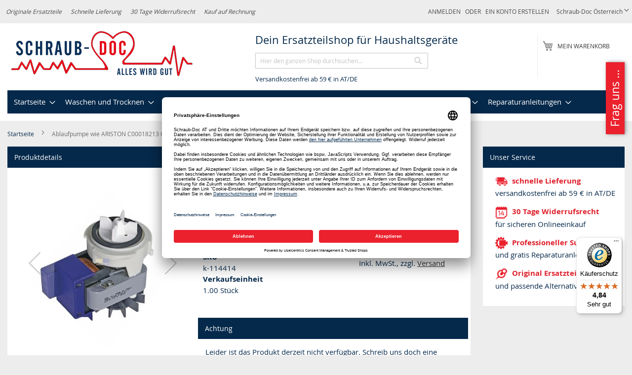

--- FILE ---
content_type: text/html; charset=UTF-8
request_url: https://schraub-doc.at/spuelen/geschirrspueler/ablaufpumpe-laugenpumpe/k-14807182-ablaufpumpe-solo-pumpenmotor-bajonettbefestigung
body_size: 44608
content:
<!doctype html>
<html lang="de">
    <head prefix="og: http://ogp.me/ns# fb: http://ogp.me/ns/fb# product: http://ogp.me/ns/product#">
                <meta charset="utf-8"/>
<meta name="title" content="Ablaufpumpe Solo Pumpenmotor Bajonettbefestigung ("/>
<meta name="description" content="Ablaufpumpe Solo Pumpenmotor Bajonettbefestigung (10001381) Alternativersatzteil für die Marke(n) Indesit, AEG, Bosch, Siemens, Constructa, u.a.Spaltm"/>
<meta name="keywords" content="Ablaufpumpe wie ARISTON C00018213 GRE Pumpenmotor Spaltpol für Waschmaschine Geschirrspüler (KD-114414)"/>
<meta name="robots" content="INDEX,FOLLOW"/>
<meta name="viewport" content="width=device-width, initial-scale=1"/>
<meta name="format-detection" content="telephone=no"/>
<title>Ablaufpumpe Solo Pumpenmotor Bajonettbefestigung (</title>









<link rel="preload" as="font" crossorigin="anonymous" href="https://schraub-doc.at/static/version1767915297/frontend/Diyparts/diy/de_DE/fonts/opensans/light/opensans-300.woff2" />
<link rel="preload" as="font" crossorigin="anonymous" href="https://schraub-doc.at/static/version1767915297/frontend/Diyparts/diy/de_DE/fonts/opensans/regular/opensans-400.woff2" />
<link rel="preload" as="font" crossorigin="anonymous" href="https://schraub-doc.at/static/version1767915297/frontend/Diyparts/diy/de_DE/fonts/opensans/semibold/opensans-600.woff2" />
<link rel="preload" as="font" crossorigin="anonymous" href="https://schraub-doc.at/static/version1767915297/frontend/Diyparts/diy/de_DE/fonts/opensans/bold/opensans-700.woff2" />
<link rel="preload" as="font" crossorigin="anonymous" href="https://schraub-doc.at/static/version1767915297/frontend/Diyparts/diy/de_DE/fonts/Luma-Icons.woff2" />
<link  rel="canonical" href="https://schraub-doc.at/k-14807182-ablaufpumpe-solo-pumpenmotor-bajonettbefestigung" />
<link  rel="icon" type="image/x-icon" href="https://schraub-doc.at/media/favicon/websites/1/Schraub-Doc-Fav-250.png" />
<link  rel="shortcut icon" type="image/x-icon" href="https://schraub-doc.at/media/favicon/websites/1/Schraub-Doc-Fav-250.png" />

            <script exclude-this-tag="text/x-magento-template">
        window.getWpCookie = function(name) {
            match = document.cookie.match(new RegExp(name + '=([^;]+)'));
            if (match) return decodeURIComponent(match[1].replace(/\+/g, ' ')) ;
        };

        window.dataLayer = window.dataLayer || [];
                var dlObjects = [{"ecommerce":{"detail":{"products":[{"name":"Ablaufpumpe wie ARISTON C00018213 GRE Pumpenmotor Spaltpol f\u00fcr Waschmaschine Geschirrsp\u00fcler (KD-114414)","id":"k-114414","price":"58.22","category":"Waschen und Trocknen\/Waschmaschine\/Laugenpumpe"}]},"currencyCode":"EUR","impressions":[{"name":"Maschinenpfleger f\u00fcr Geschirrsp\u00fclmaschinen 250ml (00312361)","id":"e-00312361","price":"9.70","category":"Sp\u00fclen\/Geschirrsp\u00fcler\/Sp\u00fclmaschinenreiniger","list":"Upsell Products From Ablaufpumpe wie ARISTON C00018213 GRE Pumpenmotor Spaltpol f\u00fcr Waschmaschine Geschirrsp\u00fcler (KD-114414)","position":1},{"name":"SKL det110un Waschmaschine und Geschirrsp\u00fcler 3in1 Maschinenreiniger 12x50g (det110un)","id":"det110un","price":"13.00","category":"Waschen und Trocknen\/Waschmaschine\/Waschmaschinenreiniger","list":"Upsell Products From Ablaufpumpe wie ARISTON C00018213 GRE Pumpenmotor Spaltpol f\u00fcr Waschmaschine Geschirrsp\u00fcler (KD-114414)","position":2},{"name":"Clearwhite Spezial Maschinenreiniger Profi (cw35020)","id":"cw35020","price":"13.99","category":"Sp\u00fclen\/Geschirrsp\u00fcler\/Sp\u00fclmaschinenreiniger","list":"Upsell Products From Ablaufpumpe wie ARISTON C00018213 GRE Pumpenmotor Spaltpol f\u00fcr Waschmaschine Geschirrsp\u00fcler (KD-114414)","position":3},{"name":"Clearwhite Waschmaschinen Reiniger-T6 6 Tabs (cw35040)","id":"cw35040","price":"11.99","category":"Waschen und Trocknen\/Waschmaschine\/Waschmaschinenreiniger","list":"Upsell Products From Ablaufpumpe wie ARISTON C00018213 GRE Pumpenmotor Spaltpol f\u00fcr Waschmaschine Geschirrsp\u00fcler (KD-114414)","position":4},{"name":"Nika R163 Waschmaschinen Reiniger (R163)","id":"r163","price":"10.25","category":"Waschen und Trocknen\/Waschmaschine\/Waschmaschinenreiniger","list":"Upsell Products From Ablaufpumpe wie ARISTON C00018213 GRE Pumpenmotor Spaltpol f\u00fcr Waschmaschine Geschirrsp\u00fcler (KD-114414)","position":5},{"name":"Wpro Magnet Entkalker f\u00fcr Wasch- und Sp\u00fclmaschine (484000008999)","id":"e-484000008999","price":"18.50","category":"Waschen und Trocknen\/Waschmaschine\/Waschmaschinenreiniger","list":"Upsell Products From Ablaufpumpe wie ARISTON C00018213 GRE Pumpenmotor Spaltpol f\u00fcr Waschmaschine Geschirrsp\u00fcler (KD-114414)","position":6},{"name":"Ablaufpumpe wie ARISTON C00018213 GRE Pumpenmotor Spaltpol f\u00fcr Waschmaschine Geschirrsp\u00fcler (KD-114414)","id":"k-114414","price":"58.22","category":"Waschen und Trocknen\/Waschmaschine\/Laugenpumpe","list":"Product","position":0}]},"event":"impression","eventCategory":"Ecommerce","eventAction":"Impression","eventLabel":"product Wpro Magnet Entkalker f\u00fcr Wasch- und Sp\u00fclmaschine (484000008999)"}];
        for (var i in dlObjects) {
            window.dataLayer.push({ecommerce: null});
            window.dataLayer.push(dlObjects[i]);
        }
                var wpCookies = ['wp_customerId','wp_customerGroup'];
        wpCookies.map(function(cookieName) {
            var cookieValue = window.getWpCookie(cookieName);
            if (cookieValue) {
                var dlObject = {};
                dlObject[cookieName.replace('wp_', '')] = cookieValue;
                window.dataLayer.push(dlObject);
            }
        });
    </script>

    <!-- Google Tag Manager -->
    

    
<!-- End Google Tag Manager -->
<style type="text/css" data-type="criticalCss">
    @charset "UTF-8";@font-face{font-family:FontAwesome;src:url(/pub/static/frontend/Diyparts/diy/de_DE/Ves_Blog/fonts/fontawesome-webfont.eot?v=4.5.0);src:url(/pub/static/frontend/Diyparts/diy/de_DE/Ves_Blog/fonts/fontawesome-webfont.eot?#iefix&v=4.5.0) format('embedded-opentype'),url(/pub/static/frontend/Diyparts/diy/de_DE/Ves_Blog/fonts/fontawesome-webfont.woff2?v=4.5.0) format('woff2'),url(/pub/static/frontend/Diyparts/diy/de_DE/Ves_Blog/fonts/fontawesome-webfont.woff?v=4.5.0) format('woff'),url(/pub/static/frontend/Diyparts/diy/de_DE/Ves_Blog/fonts/fontawesome-webfont.ttf?v=4.5.0) format('truetype'),url(/pub/static/frontend/Diyparts/diy/de_DE/Ves_Blog/fonts/fontawesome-webfont.svg?v=4.5.0#fontawesomeregular) format('svg');font-weight:400;font-style:normal}body{margin:0;padding:0;color:#05294b;font-family:'Open Sans','Helvetica Neue',Helvetica,Arial,sans-serif;font-weight:400;font-size:1.5rem;line-height:1.5em;background-color:#ededed}nav ul{list-style:none}img{max-width:100%;vertical-align:middle;border:0;height:auto}html{-webkit-text-size-adjust:100%;-ms-text-size-adjust:100%;font-size-adjust:100%;-webkit-text-size-adjust:100%;-ms-text-size-adjust:100%;font-size-adjust:100%;-webkit-text-size-adjust:100%;-ms-text-size-adjust:100%;font-size-adjust:100%;-webkit-text-size-adjust:100%;-ms-text-size-adjust:100%;font-size-adjust:100%;-webkit-text-size-adjust:100%;-ms-text-size-adjust:100%;font-size-adjust:100%;-webkit-text-size-adjust:100%;-ms-text-size-adjust:100%;font-size-adjust:100%;font-size:10px}em{font-style:italic}a,a:visited{color:#333;text-decoration:none}ul>li{margin-top:0;margin-bottom:1rem}button{background:#eee;border:1px solid #ccc;display:inline-block;padding:7px 15px;box-sizing:border-box;vertical-align:middle;border-radius:3px;overflow:visible;text-transform:none;-webkit-appearance:button}button::-moz-focus-inner{border:0;padding:0}input[type=text]{background:#fff;background-clip:padding-box;border:1px solid #c2c2c2;border-radius:1px;font-family:'Open Sans','Helvetica Neue',Helvetica,Arial,sans-serif;font-size:1em;line-height:1.5em;height:32px;padding:0 9px;vertical-align:baseline;width:100%;box-sizing:border-box}input[type=text]::-moz-placeholder{color:#c2c2c2}input[type=text]::-webkit-input-placeholder{color:#c2c2c2}input[type=text]:-ms-input-placeholder{color:#c2c2c2}input::-moz-focus-inner{border:0;padding:0}:focus{box-shadow:none;outline:0}.block{margin-bottom:40px}.action.skip:not(:focus),.minicart-wrapper .action.showcart .counter-label,.minicart-wrapper .action.showcart .text,.page-header .switcher .label{border:0;clip:rect(0,0,0,0);height:1px;margin:-1px;overflow:hidden;padding:0;position:absolute;width:1px}.header.content:after,.header.content:before{content:'';display:table}.header.content:after{clear:both}.columns .column.main,.columns .sidebar-additional,.columns .sidebar-main,.search-autocomplete{box-sizing:border-box}.items{margin:0;padding:0;list-style:none}.page-wrapper{max-width:1920px}.columns{display:-webkit-flex;display:-ms-flexbox;display:flex;-webkit-flex-wrap:wrap;flex-wrap:wrap;box-sizing:border-box}.columns:after{clear:both;content:' ';display:block;height:0;overflow:hidden;visibility:hidden}.panel.header .links,.panel.header .switcher{display:none}.nav-sections,.nav-sections .navigation{background-color:#fff}.nav-sections .navigation>ul{background:#05294b}.nav-toggle{text-decoration:none;display:block;font-size:0;left:15px;position:absolute;top:15px;z-index:14}.nav-toggle:before{-webkit-font-smoothing:antialiased;-moz-osx-font-smoothing:grayscale;font-size:28px;line-height:inherit;color:#8f8f8f;content:'\e609';font-family:luma-icons;vertical-align:middle;display:inline-block;font-weight:400;overflow:hidden;speak:none;text-align:center}.nav-toggle>span{border:0;clip:rect(0,0,0,0);height:1px;margin:-1px;overflow:hidden;padding:0;position:absolute;width:1px}.loading-mask{bottom:0;left:0;margin:auto;position:fixed;right:0;top:0;z-index:100;background:rgba(255,255,255,.5)}.loading-mask .loader>img{bottom:0;left:0;margin:auto;position:fixed;right:0;top:0;z-index:100}[data-role=main-css-loader]{display:none}div.customhome-title,div.customhome-title-halloween,div.customhome-title-winter{display:none}a.action.primary,button{border-radius:3px}button:not(.primary){box-shadow:none}a.action.primary{display:inline-block;text-decoration:none}.action.primary{background:#df1f2a;border:1px solid #df1f2a;color:#fff;display:inline-block;font-family:'Open Sans','Helvetica Neue',Helvetica,Arial,sans-serif;font-weight:600;font-size:1.5rem;padding:7px 15px;box-sizing:border-box;vertical-align:middle}.breadcrumbs{margin:0 0 15px}.breadcrumbs .items{font-size:1.2rem;color:#696969;margin:0;padding:0;list-style:none}.breadcrumbs .items>li{display:inline-block;vertical-align:top}.breadcrumbs .item{margin:0}.breadcrumbs a,.breadcrumbs a:visited{color:#05294b;text-decoration:none}.breadcrumbs strong{font-weight:400}.breadcrumbs .item:not(:last-child){display:inline-block;text-decoration:none}.breadcrumbs .item:not(:last-child):after{-webkit-font-smoothing:antialiased;-moz-osx-font-smoothing:grayscale;font-family:luma-icons;font-weight:400;font-size:10px;line-height:18px;content:'\e608';vertical-align:middle;display:inline-block;overflow:hidden;speak:none;text-align:center;margin:0 1em;width:10px;height:18px}[data-content-type=html]{word-wrap:break-word}[data-content-type=row][data-appearance=contained]{box-sizing:border-box;margin-left:auto !important;margin-right:auto !important;max-width:1280px}[data-content-type=row][data-appearance=contained] [data-element=inner]{box-sizing:border-box}.page-products .columns{padding-top:0;position:relative;z-index:1}.category-image .image{max-width:100%;height:auto;display:block}.category-cms{margin:0}.category-description,.category-image{margin-bottom:2em;margin-top:20px}.block-search .block-title{display:none}.block-search .block-content{margin-bottom:0}.block-search .label{text-decoration:none;display:inline-block;margin-top:5px;position:absolute;right:55px}.block-search .label>span{border:0;clip:rect(0,0,0,0);height:1px;margin:-1px;overflow:hidden;padding:0;position:absolute;width:1px}.block-search .label:before{-webkit-font-smoothing:antialiased;-moz-osx-font-smoothing:grayscale;font-family:luma-icons;font-weight:400;font-size:22px;line-height:28px;color:#8f8f8f;content:'\e615';margin:0 10px 0 0;vertical-align:middle;display:inline-block;overflow:hidden;speak:none;text-align:center}.block-search .action.search{display:none}.block-search .control{border-top:1px solid #ccc;clear:both;margin:0 -15px -1px;padding:0 15px}.block-search input{left:-300%;margin:15px 0;position:absolute}.block-search .block-search-additional{left:-300%;margin-bottom:15px;position:absolute;text-align:center}.block-search .block-search-additional a{color:#df1f2a;text-decoration:underline}.block-header-title{margin-bottom:0;padding-left:10px;float:left;width:100%;margin-top:60px}.block-header-title .block-content{margin-bottom:0;margin-top:0}.block-header-title .block-content p{margin:0;font-size:1.8rem;padding-top:5px;padding-bottom:5px}.search-autocomplete{display:none;margin-top:-30px;overflow:hidden;position:absolute;z-index:3}.minicart-wrapper{display:inline-block;position:absolute;margin-top:15px;right:20px}.minicart-wrapper:after,.minicart-wrapper:before{content:'';display:table}.minicart-wrapper:after{clear:both}.minicart-wrapper .action.showcart{display:inline-block;text-decoration:none;white-space:nowrap}.minicart-wrapper .action.showcart:before{-webkit-font-smoothing:antialiased;-moz-osx-font-smoothing:grayscale;font-family:luma-icons;font-weight:400;font-size:22px;line-height:28px;color:#8f8f8f;content:'\e611';margin:0;vertical-align:top;display:inline-block;overflow:hidden;speak:none;text-align:center;width:22px;height:28px}.minicart-wrapper .block-minicart{margin:4px 0 0;list-style:none;background:#fff;border:1px solid #bbb;min-width:100%;z-index:100;box-sizing:border-box;display:none;position:absolute;top:100%;box-shadow:0 3px 3px rgba(0,0,0,.15);padding:25px 20px;right:0;width:320px}.minicart-wrapper .block-minicart:after,.minicart-wrapper .block-minicart:before{content:'';display:block;height:0;position:absolute;width:0}.minicart-wrapper .block-minicart:before{border:6px solid;border-color:transparent transparent #fff;z-index:99;top:-12px;left:auto;right:26px}.minicart-wrapper .block-minicart:after{border:7px solid;border-color:transparent transparent #bbb;z-index:98;top:-14px;left:auto;right:25px}.minicart-wrapper .action.showcart .counter.qty{background:#df1f2a;color:#fff;height:24px;line-height:24px;border-radius:2px;display:inline-block;min-width:18px;overflow:hidden;padding:0 3px;text-align:center;white-space:normal}.minicart-wrapper .action.showcart .counter.qty.empty{display:none}.page-header{background-color:#fff;border-bottom:1px solid #ccc;margin-bottom:20px;font-size:12px}.page-header .panel.wrapper{background-color:#ededed;color:#474747}.header.panel>.header.links{margin:0 20px 0 auto;padding:0;list-style:none;float:right;font-size:0;text-transform:uppercase}.header.panel>.header.links>li{display:inline-block;vertical-align:top;font-size:12px;margin:0 0 0 15px}.header.panel>.header.links>li>a,.header.panel>.header.links>li>a:visited{color:#474747;text-decoration:none}.header.content{padding-top:1em;position:relative}.logo{margin:0 0 10px 40px;max-width:45%;position:absolute;left:20px;z-index:5}.logo img{display:block;max-height:50px;max-width:100%;width:auto;aspect-ratio:3.75}.message.global p{margin:0}.block__linklist a{display:block;margin:.25em 0}.diy-brand__list{padding:0;list-style:none}.diy-brand__list li:first-child{padding-top:0;margin-top:0;border-top:none}.diy-brand__list li{padding-top:20px;margin-top:20px;border-top:1px solid #05294b}.diy-brand__list li:before,.diy-brand__list li:after{content:'';display:table}.diy-brand__list li:after{clear:both}.message.global.noscript{padding:12px 20px 12px 25px;display:block;font-size:1.3rem;background:#ffee9c;border-color:#d6ca8e;color:#05294b;margin:0}.page-header .switcher .options{display:inline-block;position:relative}.page-header .switcher .options:after,.page-header .switcher .options:before{content:'';display:table}.page-header .switcher .options:after{clear:both}.page-header .switcher .options .action.toggle{padding:0;display:inline-block;text-decoration:none}.page-header .switcher .options .action.toggle:after{-webkit-font-smoothing:antialiased;-moz-osx-font-smoothing:grayscale;font-family:luma-icons;font-weight:400;font-size:10px;line-height:18px;color:inherit;content:'\e622';margin:0;vertical-align:top;display:inline-block;overflow:hidden;speak:none;text-align:center}.page-header .switcher .options ul.dropdown{margin:4px 0 0;padding:0;list-style:none;background:#fff;border:1px solid #bbb;min-width:160px;z-index:100;box-sizing:border-box;display:none;position:absolute;top:100%;box-shadow:0 3px 3px rgba(0,0,0,.15)}.page-header .switcher .options ul.dropdown li{margin:0;padding:0}.page-header .switcher .options ul.dropdown:after,.page-header .switcher .options ul.dropdown:before{content:'';display:block;height:0;position:absolute;width:0}.page-header .switcher .options ul.dropdown:before{border:6px solid;border-color:transparent transparent #fff;z-index:99;left:10px;top:-12px}.page-header .switcher .options ul.dropdown:after{border:7px solid;border-color:transparent transparent #bbb;z-index:98;left:9px;top:-14px}.page-header .switcher .options ul.dropdown a{color:#333;text-decoration:none;display:block;padding:8px}.page-header .switcher .options ul.dropdown a:visited{color:#333;text-decoration:none}.page-header .switcher strong{font-weight:400}#category-list .block__inner .list__item-category a,#category-list .block__inner .list__item-category a picture{display:block;aspect-ratio:1.25}#category-list .block__inner .list__item-category a picture img{aspect-ratio:1.25}#brand-slider .simple-slide-item .list__item a,#brand-slider .simple-slide-item .list__item a picture{display:block;aspect-ratio:3.17460317}#brand-slider .simple-slide-item .list__item a picture img{aspect-ratio:3.17460317}.vesblog-category-view .columns .sidebar-additional{-ms-flex-order:1;-webkit-order:1;order:1}.products-list .product-item-details{vertical-align:top;padding:10px;display:table-cell}.products-list .product-item-info{display:table-row;background-color:#fff}.products{margin:30px 0}.product-item-description{margin:25px 0}.amstockstatus-category{margin-bottom:20px}.products-list .product-item .price-more .tax-details{margin-bottom:5px;display:block}.product-item .price-box{margin:10px 0 5px}.products-list .product-item .price-more .product-item-actions{margin-top:5px}.action,.page-main .block{margin-bottom:20px}.product-image-wrapper{width:200px;height:200px}.minicart-items .product-image-wrapper{width:85px}.shopping-cart-table .product-image-wrapper{width:unset}.products-list .product-item{display:table;margin-bottom:10px;width:100%}.diyparts-search-form.block input[type=submit]{margin-top:10px}.header__benefits{display:none;font-style:italic;float:left}.header__benefits ul{margin:0;padding:0;list-style:none}.header__benefits li{display:inline-block;margin:0 1.5em 0 0}:root{--animate-duration:1s;--animate-delay:1s;--animate-repeat:1}header,main,nav{display:block}a{background-color:transparent;text-decoration:none}strong{font-weight:700}h1{font-family:inherit;font-weight:500;line-height:1.1;color:inherit;margin:.67em 0;font-size:36px}button,input{margin:0;font:inherit;color:inherit;font-family:inherit;font-size:inherit;line-height:inherit}button::-moz-focus-inner,input::-moz-focus-inner{padding:0;border:0}*,:after,:before{-webkit-box-sizing:border-box;-moz-box-sizing:border-box;box-sizing:border-box;-webkit-box-sizing:border-box;-moz-box-sizing:border-box;box-sizing:border-box;-webkit-box-sizing:border-box;-moz-box-sizing:border-box;box-sizing:border-box;-webkit-box-sizing:border-box;-moz-box-sizing:border-box;box-sizing:border-box}h1,h2,h3{font-family:inherit;font-weight:500;line-height:1.1;color:inherit;margin-top:20px;margin-bottom:10px}h2{font-family:inherit;font-weight:500;line-height:1.1;color:inherit;margin-top:20px;margin-bottom:10px;font-size:30px}h3{font-size:20px !important}p{margin:0 0 10px}ul{margin-top:0;margin-bottom:10px}ul ul{margin-bottom:0}.dropdown{position:relative}@-ms-viewport{width:device-width}.page-main .block{margin-bottom:20px;background-color:#fff}.block__title{background-color:#05294b;color:#fff;padding:1em;font-size:1.4rem;line-height:1.5rem;display:block;font-weight:400;margin:0}.block__content{padding:1em}.block__content:after,.block__content:before{content:'';display:table}.block__content:after{clear:both}.block__inner{padding:10px}.block__inner:after,.block__inner:before{content:'';display:table}.block__inner:after{clear:both}.list__item-category{text-align:center}.list__item{float:left;padding-left:1%;padding-right:1%;margin-bottom:10px}.more-link-brand{text-align:right;width:100%;margin-top:20px;clear:both}.more-link-brand a{color:#df1f2a;font-weight:700}.action{margin-bottom:20px}.simple-slide-item:after,.simple-slide-item:before{content:'';display:table}.simple-slide-item:after{clear:both}.page-products .page-title{font-size:1.4rem;line-height:1.5rem;text-transform:uppercase;font-weight:400;padding:1em;background-color:#05294b;color:#fff;margin:0}.page-products .category-top-wrapper{background-color:#fff;padding:10px}.page-products .category-top-wrapper:after,.page-products .category-top-wrapper:before{content:'';display:table}.page-products .category-top-wrapper:after{clear:both}.page-products .category-top-wrapper .category-image{text-align:center;float:left;margin-right:20px;margin-bottom:20px}.page-products .category-top-wrapper .category-image img{display:inline-block}.icon__list{list-style:none;padding:0;margin:0}.icon__list em{font-style:normal;display:block;font-weight:700;color:#df1f2a}.diy-our-service .icon__list li{padding-left:10px;background:transparent no-repeat left center;margin-bottom:1em}.diy-our-service .icon__list li em{margin-left:5px;display:inline}.diy-our-service .icon__list li img{width:25px;height:25px}.block-search{margin-bottom:0}.simple-slides{padding-left:20px;padding-right:20px;padding-top:20px}.block--brands .list__item{text-align:center}.block--brands .list__item img{display:inline-block !important;width:90% !important;height:auto}.block--categories .list__item{width:33.333333%;text-align:center;font-size:.8em}.block--categories .list__item img{display:inline-block !important;width:80% !important;margin-left:10%;margin-right:10%;height:auto}.block--categories .list__item:nth-child(odd){clear:none}.block--categories .list__item:nth-child(3n+1){clear:both}.block a.action.primary{margin-bottom:10px}.delivery-promo{margin-left:0;font-size:1.3rem;padding-left:10px}.list__item-category img{display:block;height:auto}.switcher-options a{color:#fff}ol>li,ul>li{margin-top:0;margin-bottom:1rem}dt{line-height:1.42857143;margin-bottom:5px;margin-top:0;font-weight:700}select{background:#fff;background-clip:padding-box;border:1px solid #c2c2c2;border-radius:1px;height:32px;padding:5px 10px 4px;vertical-align:baseline;width:100%;box-sizing:border-box;-webkit-appearance:none;-moz-appearance:none;-ms-appearance:none;appearance:none;background-size:30px 60px;text-indent:.01em;text-overflow:''}.filter-current .action.remove{display:inline-block;text-decoration:none;left:-2px;position:absolute;top:-1px}.filter-current .action.remove>span{border:0;clip:rect(0,0,0,0);height:1px;margin:-1px;overflow:hidden;padding:0;position:absolute;width:1px}.filter-current .action.remove:before{-webkit-font-smoothing:antialiased;-moz-osx-font-smoothing:grayscale;font-family:'luma-icons';font-weight:400;font-size:12px;line-height:15px;color:#757575;content:'\e616';vertical-align:middle;display:inline-block;overflow:hidden;speak:none;text-align:center}.columns .column.main,.columns .sidebar-main,.search-autocomplete{box-sizing:border-box}select::-ms-expand{display:none}.filter .filter-content .item{margin:1em 0 0 1em}.filter .block-subtitle{border-bottom:0;font-size:14px;font-weight:600;line-height:1em;padding:10px 10px 20px}.block p:last-child{margin:0}.filter.block{margin-bottom:20px}.filter-title strong{background-color:#f0f0f0;border:1px solid #ccc;font-weight:400;left:0;line-height:16px;padding:7px 10px;position:absolute;text-align:center;top:0;z-index:2}.filter-current{margin:0}.filter-current .items{padding:5px 10px}.filter-current .item{padding-left:17px;position:relative;z-index:1}.filter .filter-current-subtitle{border:none;display:block;padding-bottom:10px}.filter-actions{margin-bottom:25px;padding:0 10px}.filter-label{font-weight:700}.filter-label:after{content:':'}.filter-value{color:#494949}.filter-options{display:none;margin:0}.filter-options-title{font-weight:600;margin:0;overflow:hidden;padding:10px 40px 0 10px;position:relative;text-transform:uppercase;word-break:break-all;z-index:1;display:block;text-decoration:none}.filter-options-title:after{-webkit-font-smoothing:antialiased;-moz-osx-font-smoothing:grayscale;font-size:13px;line-height:inherit;color:inherit;content:'\e622';font-family:luma-icons;vertical-align:middle;display:inline-block;font-weight:400;overflow:hidden;speak:none;text-align:center;position:absolute;right:13px;top:9px}.nameplate-picture-scheme picture{display:block;aspect-ratio:2}.nameplate-picture-scheme picture img{width:100%;aspect-ratio:2}button,input,select{margin:0;font:inherit;color:inherit;font-family:inherit;font-size:inherit;line-height:inherit}button,select{text-transform:none}ol,ul{margin-top:0;margin-bottom:10px;margin-top:0;margin-bottom:10px}dl{margin-top:0;margin-bottom:20px}.page-main .block>.block-content{padding:10px}.page-main .block>.filter-title{display:none}.page-main .block>.filter-content{padding:0 !important}.page-main .block>.filter-content .filter-current-subtitle,.page-main .block>.filter-content .filter-subtitle{background-color:#05294b;color:#fff;padding:1em;font-size:1.4rem;line-height:1.5rem;font-weight:400;margin:0}.page-main .block>.filter-content .filter-options{padding:10px}.page-main .block>.filter-content .filter-actions{margin:5px 0 !important;padding-bottom:10px !important}.diyparts-search-form.block label{font-weight:700;color:#71747c;margin-bottom:5px}.diyparts-search-form.block .diyparts-search-form-item{margin:10px 0}.diyparts-search-form.block .diyparts-search-form-item:after,.diyparts-search-form.block .diyparts-search-form-item:before{content:'';display:table}.diyparts-search-form.block .diyparts-search-form-item:after{clear:both}button[disabled]{opacity:.5}input[type=number],input[type=text]{background:#fff;background-clip:padding-box;border:1px solid #c2c2c2;border-radius:1px;font-family:'Open Sans','Helvetica Neue',Helvetica,Arial,sans-serif;font-weight:400;font-size:14px;line-height:1.42857;height:32px;padding:0 9px;vertical-align:baseline;width:100%;box-sizing:border-box}input[type=number]::-moz-placeholder,input[type=text]::-moz-placeholder{color:#c2c2c2}input[type=number]::-webkit-input-placeholder,input[type=text]::-webkit-input-placeholder{color:#c2c2c2}input[type=number]:-ms-input-placeholder,input[type=text]:-ms-input-placeholder{color:#c2c2c2}input[type=number]{-moz-appearance:textfield}input[type=number]::-webkit-inner-spin-button,input[type=number]::-webkit-outer-spin-button{-webkit-appearance:none;margin:0;height:auto}textarea{background:#fff;background-clip:padding-box;border:1px solid #c2c2c2;border-radius:1px;height:auto;padding:10px;vertical-align:baseline;width:100%;box-sizing:border-box;resize:vertical;overflow:auto}textarea::-moz-placeholder{color:#c2c2c2}textarea::-webkit-input-placeholder{color:#c2c2c2}textarea:-ms-input-placeholder{color:#c2c2c2}.box-tocart .input-text.qty{text-align:center;width:54px}.columns .column.main,.columns .sidebar-additional,.search-autocomplete{box-sizing:border-box}.box-tocart{margin:0 0 30px}._block-content-loading{position:relative}.fieldset{border:0;margin:0 0 40px;padding:0;letter-spacing:-.31em}.fieldset>*{letter-spacing:normal}.fieldset:last-child{margin-bottom:20px}.fieldset>.field,.fieldset>.fields>.field{margin:0 0 15px}.fieldset>.field>.label{margin:0 0 8px;display:inline-block;font-weight:600}.action.primary[disabled]{opacity:.5}.amstockstatus-status-container{display:inline-block}.price-container.weee:before{display:none}.price-container .price{font-size:1.4rem}.old-price{color:#717171;font-size:1.4rem !important}.old-price .price-container .price-wrapper .price{font-size:1.4rem !important;text-decoration:line-through}.special-price{color:#df1f2a}.product-info-main .page-title-wrapper h1{margin-bottom:15px;font-size:1.8rem;font-weight:700;color:#5e605f}.product-info-main .product-info-price{display:block;width:100%;color:#05294b;margin-bottom:15px}.product-info-main .product-info-price .price-box{display:block;vertical-align:top}.product-info-main .product-info-price .price-box .price-final_price>span{margin-bottom:5px}.product-info-main .product-info-price .price-box .price-final_price>span:last-child{margin-bottom:0}.product-info-main .product-info-price .weee{font-size:1.4rem}.product-info-main .product-info-price .weee .price{font-size:1.4rem;font-weight:600;line-height:16px}.product-info-main .product-info-price .price-wrapper .price{font-size:2.2rem;font-weight:600;line-height:22px}.product-info-main .product-info-price .old-price .price-wrapper .price{font-size:2rem;font-weight:300}.product-info-main .product-info-stock-sku{min-width:12rem;text-align:left;display:block;vertical-align:top;padding-bottom:10px}.product-info-main .stock{margin:0 0 3px}.product-info-main .product-add-form{clear:both;padding-top:20px;margin-left:-10px;margin-right:-10px}.product-info-price .price-box{color:#05294b;display:table-cell;vertical-align:top;padding-bottom:10px}.product-info-price .price-box .old-price{font-size:20px;font-weight:300}.product-info-price .price-box .old-price .price{text-decoration:line-through}.product-info-price .price-box .old-price .price-container>span{display:inline-block}.product-info-price .price-box .price-container>span{margin-bottom:5px}.product-info-price .price-box .price-container>span:last-child{margin-bottom:0}.box-tocart .field.qty .label{font-weight:400;display:inline-block;width:auto !important;margin-right:10px !important}.box-tocart .field.qty .control{display:inline-block;width:auto !important}.box-tocart .action.tocart{vertical-align:top}.box-tocart .action.tocart:not(:last-child){margin-bottom:15px}.column.main .block:last-child{margin-bottom:0}button,input,textarea{margin:0;font:inherit;color:inherit;font-family:inherit;font-size:inherit;line-height:inherit}.text-center{text-align:center}.row{margin-right:-15px;margin-left:-15px}.col-md-2,.col-md-3,.col-md-6,.col-md-8{position:relative;min-height:1px;padding-right:15px;padding-left:15px}fieldset{min-width:0;padding:0;margin:0;border:0}.form-control{display:block;width:100%;height:34px;padding:6px 12px;font-size:14px;line-height:1.42857143;color:#555;background:#fff none;border:1px solid #ccc;border-radius:4px;-webkit-box-shadow:inset 0 1px 1px rgba(0,0,0,.075);box-shadow:inset 0 1px 1px rgba(0,0,0,.075)}.form-control::-moz-placeholder{color:#999;opacity:1}.form-control:-ms-input-placeholder{color:#999}.form-control::-webkit-input-placeholder{color:#999}textarea.form-control{height:auto}.form-group{margin-bottom:15px}.form-horizontal .form-group{margin-right:-15px;margin-left:-15px}.btn{display:inline-block;padding:6px 12px;margin-bottom:0;font-size:14px;font-weight:400;line-height:1.42857143;text-align:center;white-space:nowrap;vertical-align:middle;-ms-touch-action:manipulation;touch-action:manipulation;background-image:none;border:1px solid transparent;border-radius:4px}.media{margin-top:15px;overflow:hidden;zoom:1}.media:first-child{margin-top:0}.panel-body{padding:15px}.panel-heading{padding:10px 15px;border-bottom:1px solid transparent;border-top-left-radius:3px;border-top-right-radius:3px}.panel-title{margin-top:0;margin-bottom:0;font-size:16px;color:inherit}.panel-default{border-color:#ddd}.panel-default>.panel-heading{color:#333;background-color:#f5f5f5;border-color:#ddd}.form-horizontal .form-group:after,.form-horizontal .form-group:before,.panel-body:after,.panel-body:before,.row:after,.row:before{display:table;content:" "}.form-horizontal .form-group:after,.panel-body:after,.row:after{clear:both}.gallery-placeholder__image{display:block;margin:auto;aspect-ratio:1;max-width:100%;min-height:350px}.action,.page-main .block{margin-bottom:20px}img.amstockstatus_icon{width:12px;height:12px;margin-top:-2px}.product-info-price .price-box .price-container .price{font-size:18px;line-height:22px;font-weight:600}.product-info-main .product-add-form .block .block__title{display:block}.product-info-main .product-add-form .block .block__content .box-tocart{margin:0}.product-info-main .product-add-form .block .block__content .box-tocart .fieldset:last-child{margin-bottom:0}table{width:100%;max-width:100%;border-spacing:0;border-collapse:collapse;background-color:transparent}table th{text-align:left}table>tbody>tr>td,table>tbody>tr>th{vertical-align:top;padding:11px 10px}.table-wrapper{margin-bottom:20px}table>caption{border:0;clip:rect(0,0,0,0);height:1px;margin:-1px;overflow:hidden;padding:0;position:absolute;width:1px}.additional-attributes-wrapper .additional-attributes{border:none;width:auto}.additional-attributes-wrapper .additional-attributes>tbody>tr>th{border:none;padding:5.5px 30px 10px 0}.additional-attributes-wrapper .additional-attributes>tbody>tr>td{border:none;padding:5.5px 5px 10px}.additional-attributes-wrapper{margin-top:15px}td,th{padding:0}caption{padding-top:8px;padding-bottom:8px;color:#777;text-align:left}th{text-align:left}.table{width:100%;max-width:100%;margin-bottom:20px}.table>tbody>tr>td,.table>tbody>tr>th{padding:8px;line-height:1.42857143;vertical-align:top;border-top:1px solid #ddd}dd{margin-bottom:10px;margin-top:0;margin-left:0}.action.skip:not(:focus),.filter-options-content .filter-count-label,.minicart-wrapper .action.showcart .counter-label,.minicart-wrapper .action.showcart .text,.page-header .switcher .label{border:0;clip:rect(0,0,0,0);height:1px;margin:-1px;overflow:hidden;padding:0;position:absolute;width:1px}.toolbar select{background-color:#f0f0f0}.toolbar-amount{left:0;line-height:18px;margin:0;padding:7px 0;position:static;display:inline-block;text-align:left;top:0;vertical-align:middle}.products.wrapper~.toolbar .toolbar-amount{display:none}.products.wrapper~.toolbar .sorter{display:none}.page-with-filter .toolbar-amount{position:static}.toolbar-products .pages{display:none}.toolbar-products{background-color:#fff;padding:5px 10px;min-height:42px}.toolbar .pages{margin-bottom:25px}.page-products .toolbar .limiter{display:none}.sorter{float:right}.sorter-options{margin:0 5px 0 7px;width:auto}.sorter-action{display:inline-block;text-decoration:none}.sorter-action:before{-webkit-font-smoothing:antialiased;-moz-osx-font-smoothing:grayscale;font-size:16px;line-height:inherit;color:#8f8f8f;content:'\e613';font-family:luma-icons;vertical-align:middle;display:inline-block;font-weight:400;overflow:hidden;speak:none;text-align:center}.sorter-action>span{border:0;clip:rect(0,0,0,0);height:1px;margin:-1px;overflow:hidden;padding:0;position:absolute;width:1px}.limiter,.modes{display:none}.limiter-options{margin:0 5px 0 7px;width:auto}.limiter .control{display:inline-block}.filter-options-item{border-bottom:1px solid #ccc;padding-bottom:10px}.filter-options-content{margin:0;padding:10px}.filter-options-content .item{margin:10px 0;line-height:1.5em}.filter-options-content a{color:#494949;margin-left:-5px;margin-right:-5px;padding-left:5px;padding-right:7px}.filter-options-content .count{color:#494949;padding-right:5px}.filter-options-content .count:before{content:'('}.filter-options-content .count:after{content:')'}button,input,select,textarea{margin:0;font:inherit;color:inherit;font-family:inherit;font-size:inherit;line-height:inherit}dd,dt{line-height:1.42857143}.fa{display:inline-block;text-rendering:auto;-webkit-font-smoothing:antialiased;-moz-osx-font-smoothing:grayscale;display:inline-block;font-family:FontAwesome;font-size:14px;line-height:1;font-size:inherit;text-rendering:auto;-webkit-font-smoothing:antialiased;-moz-osx-font-smoothing:grayscale}.post-list .blog-grid .post-item{padding-right:0}.post-list .post-item{padding-bottom:30px;margin-bottom:0;padding-top:30px;line-height:22px;padding-right:20px}.post-list .post-item .post-summary{color:#444;float:left;width:100%;font-size:1.4rem;margin-bottom:10px}.post-list .post-item .post-meta{margin:10px 0}.post-list .post-item .post-image img{float:left;transform-style:unset;max-width:100%;width:100%;height:auto;aspect-ratio:16/9}.post-list .post-item .post-image{overflow:hidden}.post-list .post-item .overlay-icon:before{content:'\f15c';color:#fff;display:block;position:absolute;top:50%;left:50%;border:3px solid #fff;border-radius:100%;width:40px;height:40px;text-align:center;font-size:18px;line-height:35px;margin:-20px 0 0 -20px;opacity:0;-webkit-backface-visibility:hidden;-webkit-transform:scale(0);-moz-transform:scale(0);-ms-transform:scale(0);-o-transform:scale(0);transform:scale(0)}.post-list .post-item .post-image a{overflow:hidden;position:relative;width:100%;overflow:hidden;position:relative;width:100%;background-color:#fff;float:left;padding:0;overflow:hidden;position:relative;width:100%}.blog-widget .ves-post.post-item .post-wrapper{border-bottom:0;box-shadow:none;background:0 0}.blog-widget .ves-post.post-item{padding:0;float:left;background:0 0;overflow:hidden}ul li.ves-post{list-style:none;margin:0 0 10px;overflow:hidden;float:left;width:100%}.vesblog-tag-view .page-wrapper .page-title-wrapper>h1{font-size:2.4rem;line-height:2.9rem;margin-bottom:2rem}.vesblog-page .page-wrapper .page-title-wrapper>h1{line-height:2.9rem;margin-bottom:2rem;font-size:2.4rem}.owl-carousel{display:none;width:100%;position:relative;z-index:0}.page-main .block>.filter-content .filter-options-item{border-top:0;border-bottom:0}.page-main .block>.filter-content .filter-options-item .filter-options-content{padding:0}.page-main .block>.filter-content .filter-options-item .filter-options-content a{margin:0;padding:0}a.action.sorter-action.sort-asc{margin-bottom:0}.footer.content ul{margin:0;padding:0;list-style:none}.footer.content ul>li{margin:0;padding-top:2px;padding-bottom:2px}.columns .column.main,.search-autocomplete{box-sizing:border-box}.checkout-cart-index .page-main{padding-left:0;padding-right:0}.cart-empty{padding-left:15px;padding-right:15px}.page-footer{margin-top:25px}.footer.content{border-top:1px solid #cecece;padding-top:20px}footer,header,main,nav{display:block}.nav{padding-left:0;margin-bottom:0;list-style:none}.nav:after,.nav:before{display:table;content:" "}.nav:after{clear:both}.page-footer a.link{text-decoration:underline}.footer.content .footer-imprint h2,.footer.content .footer-links h2{font-size:14px;font-weight:700;margin-bottom:1em}.footer.content .footer-payments{margin:0;padding:0}.footer.content .footer-payments li{display:inline-block;padding-right:5px}.footer.content .footer-payments li img{max-width:70px;margin-right:5px;margin-bottom:10px}.footer.content .footer-security{margin:0;padding:0}.footer.content .footer-security li{display:inline-block;padding-right:5px}.footer.content .footer-security li img{max-width:70px;margin-right:5px;margin-bottom:10px}.footer.content .footer-social{margin:0;padding:0}.footer.content .footer-social li{display:inline-block;padding-right:5px}.footer.content .footer-social li img{max-width:30px}i{font-style:italic}.page-main>.page-title-wrapper .page-title+.action{margin-top:30px}.page-main>.page-title-wrapper .page-title{font-size:1.4rem}h1,h3{font-family:inherit;font-weight:500;line-height:1.1;color:inherit;margin-top:20px;margin-bottom:10px}.fa-search:before{content:"\f002"}.fa-user:before{content:"\f007"}.fa-clock-o:before{content:"\f017"}.fa-folder:before{content:"\f07b"}.fa-comments:before{content:"\f086"}.ves-blog h3{font-size:2rem;line-height:2.3rem;margin-top:27px;margin-bottom:17px}.ves-blog h3>a{color:#111}.ves-block ul li{list-style:none}.ves-block ul{margin:0;padding:0}.ves-blog .blog-list .post-item{float:left;padding:10px;background:#fff;width:100%;margin-bottom:20px;border-bottom:1px solid #ddd}.blog-cats,.recentposts-block{float:left;width:100%}.ves-block a{color:#444}.ves-block .blog-widget-content li,.ves-block .post-listing li{padding-bottom:10px;margin-bottom:10px;border-bottom:1px solid #f2f2f2}.ves-block .blog-widget-content,.ves-block .post-listing{background:#fff;float:left;width:100%;padding:0 10px 10px 0}.ves-block.blog-cats ul li{border-bottom:0;padding-bottom:5px;margin-bottom:5px}.recentposts-block .post-item .post-image{width:100%}.recentposts-block .post-item{float:left;width:100%;padding-bottom:5px;padding-top:5px}.blog-cats li{position:relative}.search-form input{width:100%;padding:8px 30px 8px 9px;height:auto}.blog-searchform{position:relative;float:left;width:100%;padding-bottom:10px}.blog-searchform form{float:left;width:100%;padding-top:5px;position:relative}.search-form button{box-shadow:none !important;height:38px;width:38px;display:block;border:0;box-shadow:none !important;padding:0;-webkit-border-radius:0;-moz-border-radius:0;border-radius:0;position:absolute;top:5px;right:0}.blog-searchform i:before{font-size:18px;color:#fff}.blog-searchform form:after{content:" ";display:block;width:0;height:0;position:absolute;top:19px;z-index:2;right:38px;border:5px solid transparent;border-right-color:#df1f2a}.sidebar .post-list .post-item{padding:0 0 10px}.sidebar .ves-block .block-title{text-align:left;background-color:#05294b;color:#fff;font-size:1.4rem;padding:10px;width:100%;margin:0;line-height:1}.sidebar .ves-block .block-title strong{font-size:1.4rem;font-weight:400;background:#05294b;line-height:1.5rem}.post-summary p{margin-bottom:0}.post-list .post-readmore{padding-top:10px;padding-bottom:10px}.post-list.postsstyle-style2 .post-item .post-image{max-width:35%;float:left;margin-right:20px;position:relative;padding-left:10px}.post-list.postsstyle-style2 .post-item .post-wrapper{padding-top:10px}.post-list.postsstyle-style2 .post-item .post-title{margin-top:0}.post-list.postsstyle-style2 .post-item .post-summary{float:none;display:table-cell}.post-list .post-item .post-author,.post-list .post-item .post-categories,.post-list .post-item .post-categories a{color:#333;font-weight:600}.post-list .post-item .post-author,.post-list .post-item .post-categories,.post-list .post-item .post-date{margin-right:5px}.post-list .post-item .post-categories{margin:10px 0;display:initial}.post-list .post-item .post-comment{float:none;display:inline-block;color:#888}.post-list .post-item .post-comment a{padding:0;background:0 0;color:#494949}.post-list .post-item .post-comment a:after{display:none;position:absolute;bottom:-3px;left:0;content:'';width:0;height:0;border-style:solid;border-width:3px 3px 0 0;border-color:#000 transparent transparent}.post-list .post-author{display:inline-block}.post-list .post-item .post-date{color:#494949;display:inline-block}.post-list .post-item .post-readmore a{background-color:#df1f2a;color:#fff;display:inline-block;line-height:1;padding:10px 12px}a.action.link.rss{float:none !important;float:none !important;display:block;margin-top:0 !important;margin-bottom:10px !important}.product-items{margin:0;padding:0;list-style:none}.product-items>li{margin:0}.columns .column.main,.columns .sidebar-additional,.product-item,.search-autocomplete{box-sizing:border-box}.product-item{vertical-align:top}.products-grid .product-item{width:50%;display:inline-block}.product-item-name{display:block;margin:5px 0;word-wrap:break-word;-webkit-hyphens:auto;-moz-hyphens:auto;-ms-hyphens:auto;hyphens:auto;font-weight:700;font-size:1.8rem}.product-item .price-box{margin:10px 0 5px}.product-item .price-box .price{font-weight:700}.product-item .tocart{border-radius:0;font-size:1.3rem;line-height:1;padding-top:10px;padding-bottom:10px}.column.main .product-items{margin-left:-20px}.column.main .product-item{padding-left:20px}.product-image-container{display:inline-block;max-width:100%}.product-image-wrapper{display:block;position:relative;z-index:1;overflow:hidden}.product-image-photo{display:block;position:absolute;top:0;bottom:0;left:0;right:0;margin:auto;height:auto;max-width:100%}.block.widget .products-grid .product-item{margin-left:2%;width:calc((100% - 2%)/2)}.block.widget .products-grid .product-item:nth-child(odd){margin-left:0}.block.widget .product-item-info{width:auto}.product-item-name>a{color:#05294b;text-decoration:none}.product-item-name>a:visited{color:#05294b;text-decoration:underline}.blog-posts li{list-style:none}.products-related .product-item{width:100% !important}.ves-block .post-listing li:last-child{border-bottom:0;padding-bottom:0;margin-bottom:0}.vesblog-post-view .products-related .product-item{width:100%}.vesblog-post-view input{background-color:#fafafa}.vesblog-post-view .post-meta-bottom{clear:both;margin-bottom:20px}.vesblog-post-view .post-content-wrap{float:left;background:#fff;margin-bottom:40px;max-width:100%;overflow:hidden}.vesblog-post-view .post-meta a{color:#494949}.blog-posts.posts-related .post-listing{padding:20px 20px 10px;margin-bottom:20px;max-width:100%}.vesblog-post-view .posts-related .ves-post.post-item{margin-bottom:0;border-bottom:0}.vesblog-post-view .posts-related .post-image{margin-bottom:10px}.vesblog-post-view .posts-related .post-title a{font-weight:600;font-size:1.6rem;color:#000}.blog-posts .owl-carousel{padding:0}.block.blog-widget .product-items{margin:0}.block.blog-widget .product-items .product-item-details{text-align:center}.blog-widget .block-title{background-color:#05294b;color:#fff;padding:1em;font-size:1.4rem;line-height:1.5rem;display:block;font-weight:400;margin:0}.blog-widget .block-title>h2 strong{text-transform:none !important}.blog-widget .block-title>h2{margin:0;line-height:normal;font-size:1.4rem}.vesblog-page .product-item-name>a{text-decoration:none;font-weight:600}.products-related{margin-top:0;margin-bottom:0}.product-item .product-item-name{line-height:1.5rem !important}.product-item .product-item-name a{font-size:1.4rem !important}.product-item-info{width:auto;max-width:350px}.products-grid .product-item-actions{margin:10px 0 0}.ves-block.block.spareparts-block .vorteile{margin-top:10px;margin-left:10px}.ves-block.block.spareparts-block .vorteile li{padding-left:0;background:transparent no-repeat left center;border:0}.ves-block.block.spareparts-block .vorteile li em{padding-left:10px;font-weight:700;color:#df1f2a}h1,h2{font-family:inherit;font-weight:500;line-height:1.1;color:inherit;margin-top:20px;margin-bottom:10px}.col-lg-4,.col-md-4,.col-sm-6,.col-xs-12{position:relative;min-height:1px;padding-right:15px;padding-left:15px}.col-xs-12{float:left;width:100%}.row:after,.row:before{display:table;content:" "}.row:after{clear:both}.fa-eye:before{content:"\f06e"}.blog-toolbar{margin-bottom:10px;float:left;width:100%;margin-top:30px}.blog-grid .row:first-child .post-item{padding-top:0}.post-list .post-item .post-author,.post-list .post-item .post-categories,.post-list .post-item .post-date,.post-list .post-item .post-hits{margin-right:5px}.post-list .post-item .post-hits{display:inline-block;color:#494949}hr{height:0;-webkit-box-sizing:content-box;-moz-box-sizing:content-box;box-sizing:content-box;margin-top:20px;margin-bottom:20px;border:0;border-top:1px solid #eee}.block:not(.product-info-top) .page-title-wrapper{padding:0;margin:0}.block:not(.product-info-top) .page-title-wrapper .page-title{background-color:#05294b;color:#fff;padding:10px;font-size:1.4rem;line-height:1.5rem;display:block;font-weight:400;margin:0}.customhome-header{height:420px;background-position:center center;background-repeat:no-repeat;background-color:transparent;background-size:cover}.customhome-header-inner .block__title{margin-top:0;border-bottom:2px solid #0d3154;padding-bottom:10px;padding-left:0;margin-bottom:10px;font-size:25px !important;color:#5d5d5d;background-color:#fff}.customhome-header-inner .block{margin-bottom:0}.customhome-header-inner .block__content{padding:0}.customhome-header-block{background-color:#fff;padding:15px 15px 0}.customhome-boxes-wrapper{padding-top:15px;padding-bottom:15px}.customhome-boxes-wrapper:after,.customhome-boxes-wrapper:before{content:'';display:table}.customhome-boxes-wrapper:after{clear:both}.customhome-box{background-color:#fff;padding:15px;box-sizing:border-box;min-height:230px}.customhome-box h2{color:#df1f2a;text-transform:uppercase;margin-top:.5em;font-size:1.2em;padding-left:50px;line-height:1.1;padding-top:15px;padding-bottom:15px;border-bottom:1px solid #5e605f;background:url(/pub/static/frontend/Diyparts/diy/de_AT/images/icon_bulb.png) left center no-repeat}.customhome-box:nth-child(2) h2{background-image:url(/pub/static/frontend/Diyparts/diy/de_AT/images/icon_car.png)}.customhome-box:nth-child(3) h2{background-image:url(/pub/static/frontend/Diyparts/diy/de_AT/images/icon_wrench.png)}.customhome-box:nth-child(4) h2{background-image:url(/pub/static/frontend/Diyparts/diy/de_AT/images/icon_washingmachine.png)}.customhome-header-slider{position:relative;visibility:hidden}.customhome-header-slider-wrapper{position:relative;margin-top:-10px;height:420px;width:100%}.customhome-header-inner-wrapper{position:absolute;top:0;left:0;width:100%;z-index:2;box-sizing:border-box}.customhome-box a{text-decoration:underline}div.customhome-title p{font-size:6rem;font-weight:400;line-height:6.5rem;color:#ffc249;font-family:'Open Sans','Helvetica Neue',Helvetica,Arial,sans-serif;letter-spacing:.5rem}div.customhome-title-halloween p{font-size:6rem;font-weight:600;line-height:6.5rem;color:#fff;font-family:'TcOctober','Open Sans','Helvetica Neue',Helvetica,Arial,sans-serif;letter-spacing:.5rem}div.customhome-title-winter p{font-size:5rem;font-weight:400;line-height:6.5rem;color:#fff;font-family:'TanMeringue','Helvetica Neue',Helvetica,Arial,sans-serif;letter-spacing:.5rem}div.customhome-title .small,div.customhome-title-halloween .small,div.customhome-title-winter .small{padding-top:10px;font-size:1.6rem;line-height:2rem;font-size:2rem;color:#fff}.columns .sidebar-main{-ms-flex-order:1;-webkit-order:1;order:1}.vesblog-latest-view.page-layout-2columns-left .columns .sidebar-main{-ms-flex-order:1 !important;-webkit-order:1 !important;order:1 !important;width:100%}.columns .sidebar-additional{-ms-flex-order:3;-webkit-order:3;order:3;width:100%}.columns .column.main{padding-bottom:40px;-ms-flex-order:2;-webkit-order:2;order:2}.vesblog-post-view .post-meta .post-author,.vesblog-post-view .post-meta .post-date,.vesblog-post-view .post-meta .post-comment,.vesblog-post-view .post-meta .post-categories,.vesblog-post-view .post-meta .post-hits{display:inline-block;margin-right:10px;color:#494949}.vesblog-post-view .post-content-wrap .post-meta{color:#494949;margin:7px 0;border-bottom:1px solid #f2f2f2;padding-bottom:10px;margin-bottom:10px;font-size:1.5rem}.vesblog-post-view .post-content{padding:20px 0 0;margin-bottom:0;max-width:100%}.post-content{float:left;margin-bottom:20px;line-height:2.5rem;font-size:1.5rem}.vesblog-post-view .post-maincontent-wrapper{float:left;padding:20px;max-width:100%}.post-like{float:left;width:100%;margin-bottom:40px;text-align:center}.sidebar .post-list .post-item .post-date,.sidebar .post-list .post-item .post-hits{font-size:12px}.ves-block.block.sponsoring-block,.ves-block.block.blog-tags,.ves-block.block.blog-recentcomments,.ves-block.block.recentposts-block,.ves-block.block.blog-cats,.ves-block.block.spareparts-block{margin-bottom:20px !important;float:left;width:100%}.blog-grid .row:first-child .post-item{padding-top:0 !important}.blog-toolbar{display:none}.cart-summary .checkout-methods-items .action.primary.checkout{width:100%;margin-bottom:0}.cart-summary .checkout-methods-items .item{margin-bottom:25px}.cart-summary .checkout-methods-items .item:first-child{margin-bottom:0}.footer_title{font-size:14px;font-weight:700;margin-bottom:1em;margin-top:20px}.ves-blog h2{font-size:27px;line-height:38px;margin-top:30px;margin-bottom:20px}.ves-blog h2>a{color:#111}.ves-blog ul li{list-style:none}.ves-blog ul{margin:0;padding:0}.ves-blog .blog-grid .post-item .post-title{font-size:1.6rem;font-weight:600;margin:10px 0 0;line-height:2.3rem;padding:0 10px}.ves-blog>.blog-grid .post-item .post-wrapper{background:#fafafa;float:left;width:100%}.ves-blog .blog-grid .post-meta{padding:0 10px;font-size:13px}.owl-carousel .ves-post.post-item{padding:0 10px}.blog-grid .post-item .post-title{font-size:20px;margin:10px 0 0;line-height:25px}.blog-grid .post-summary{padding:0 10px}.sd-front-heading{font-size:1.8em;margin-bottom:10px;margin-top:10px}.message.global.demo{margin:0 0 1em;padding:12px 2em 12px 2.5em;display:block;font-size:1.3rem;background:#ff0101;border-color:none;color:#fff;margin-bottom:0;text-align:center}.simple-slides.simple-slides--mobile-small{min-height:190px}.action--right{text-align:right;margin-right:1em}@media all and (min-width:640px){.products-list .product-item-details .price-more{display:inline-block;width:25%}.products-list .product-item-details .name-description{width:45%;margin-right:2%;display:inline-block;vertical-align:top}.products-list .product-item{display:table;margin-bottom:10px;width:100%}.products-list .product-item-details .product-item-photo{width:25%;vertical-align:top;float:left;padding:10px;margin-right:2%;display:inline-block}.toolbar-products{margin-bottom:10px}.diy-brand__list-logo{float:left;width:23%;padding-right:2%}.diy-brand__list-description{float:left;width:50%}.diy-brand__list-link{float:left;width:23%;padding-left:2%}.page-products .columns{padding-top:0;position:relative;z-index:1}.list__item{width:33.333333%}.list__item:nth-child(odd){clear:none}.list__item:nth-child(3n+1){clear:both}.filter.block{margin-bottom:40px}.filter-title{display:none}.filter-content .item{margin:10px 0}.filter-actions{margin-bottom:10px}.filter-options{background:0 0;clear:both;display:block;overflow:initial;position:static}.filter-subtitle{position:static;display:block}.table>tbody>tr>td,.table>tbody>tr>th{border-top:1px solid #ccc}.toolbar-amount{display:block;float:left;position:static}.modes{display:inline-block;float:left;margin-right:20px}.products.wrapper~.toolbar .modes{display:none}.limiter{float:right}.owl-carousel .product-item .product-item-actions .actions-primary{display:inline-block}.product-item-actions{display:block}.products-grid .product-item-actions{margin:-10px 0 10px}.products-grid .product-item{margin-bottom:20px}.block.widget .products-grid .product-item{width:33.33333333%}}@media all and (min-width:768px),print{.gallery-placeholder{width:356px;height:356px}.navigation .level0.parent>.level-top>.ui-menu-icon:after{-webkit-font-smoothing:antialiased;-moz-osx-font-smoothing:grayscale;font-size:12px;line-height:20px;color:inherit;content:'\e622';font-family:'luma-icons';vertical-align:middle;display:inline-block;font-weight:400;overflow:hidden;speak:none;text-align:center;width:12px;height:20px}.columns .sidebar-additional{width:25% !important}.vesblog-page.page-layout-2columns-left .sidebar-main{width:25%}.vesblog-page.page-layout-2columns-left .column.main{width:75%}.vesblog-page.page-layout-2columns-right .sidebar-additional{width:25%}.vesblog-page.page-layout-2columns-right .column.main{width:75%}#maincontent>div.columns>div.column.main>div.post-content-wrap>div.post-image>iframe{height:523px}.vesblog-page.page-layout-2columns-left .sidebar-additional{width:25%}.form-horizontal .control-label{padding-top:7px;margin-bottom:0;text-align:right;padding-top:7px;margin-bottom:0;text-align:right}.col-sm-6{float:left;width:50%}.diyparts-search-form.block input[type=submit]{margin-top:10px}div.customhome-title,div.customhome-title-halloween,div.customhome-title-winter{display:block !important}.customhome-header-inner,.header.content,.navigation,.page-header .header.panel,.page-main{padding-left:2em;padding-right:2em;margin-left:auto;margin-right:auto;width:auto;max-width:1280px;box-sizing:border-box}.checkout-index-index .page-wrapper .page-header .header.content .block-header-title{padding-top:40px !important}.checkout-index-index .page-wrapper .page-header .header.content{min-height:120px}.customhome-header-inner{padding-top:20px;width:100% !important}.customhome-header-inner:after,.customhome-header-inner:before{content:'';display:table}.customhome-header-inner:after{clear:both}.customhome-header-inner>div{float:left;width:33.33%}.customhome-header-block{padding:25px 25px 0 !important}.customhome-boxes-wrapper>div{width:23.5%;float:left;margin-right:2%}.customhome-boxes-wrapper>div:nth-child(4n){margin-right:0}div.customhome-title,div.customhome-title-halloween,div.customhome-title-winter{display:block;width:50%;max-width:800px;top:100px;left:45%;position:absolute}.vesblog-latest-view.page-layout-2columns-left .columns .sidebar-main{width:25% !important}.page-main .diyparts-search-form select,.page-main .diyparts-search-form input[type=text]{float:left;width:40%}.cart-summary{width:25%;float:right;-ms-flex-order:2;-webkit-order:2;order:2;position:relative}.cart-container .cart-container-wrapper{padding-right:0;margin-right:2%;width:73%;float:left}.page-main .block{margin-bottom:50px}.diyparts-search-form .diyparts-search-form-submit-wrapper{text-align:right}.diyparts-search-form .diyparts-search-form-submit-wrapper .action.primary{margin-bottom:0}.serial-search-submit-main{margin-bottom:10px !important;margin-top:0 !important}.block-search .label{border:0;clip:rect(0,0,0,0);height:1px;margin:-1px;overflow:hidden;padding:0;position:absolute;width:1px}.header.content:after,.header.content:before,.page-header .header.panel:after,.page-header .header.panel:before{content:'';display:table}.header.content:after,.page-header .header.panel:after{clear:both}.column.main,.sidebar-additional,.sidebar-main{box-sizing:border-box}h1{font-size:40px;margin-bottom:40px}.checkout-success-wrapper h1{font-size:2em !important;margin-bottom:10px !important}.breadcrumbs,.header.content,.navigation,.page-header .header.panel,.page-main{padding-left:1em;padding-right:1em;margin-left:auto !important;margin-right:auto !important;width:auto;max-width:1280px;box-sizing:border-box}.page-main{width:100% !important;-webkit-flex-grow:1;flex-grow:1;-webkit-flex-shrink:0;flex-shrink:0;-webkit-flex-basis:auto;flex-basis:auto}.column.main{box-sizing:border-box;min-height:300px;min-height:300px;min-height:300px;min-height:300px}.page-layout-2columns-left .column.main{width:75%;float:right}.sidebar-main{padding-right:2%}.page-layout-2columns-left .sidebar-main{width:25%;float:left}.sidebar-additional{padding-left:2%;clear:right;padding-left:2%;clear:right;padding-left:2%;clear:right}.page-layout-2columns-left .sidebar-additional{width:25%;padding-right:2%;padding-left:0;clear:left;float:left}.panel.header{padding:10px 20px}.nav-toggle{display:none !important}.switcher-language .action{margin-bottom:0}.nav-sections{-webkit-flex-shrink:0;flex-shrink:0;-webkit-flex-basis:auto;flex-basis:auto;padding-bottom:1em;margin-bottom:1em}.nav-sections-item-title{display:none}.nav-sections-item-content{display:block !important}.nav-sections-item-content>*{display:none}.nav-sections-item-content>.navigation{display:block}.navigation{background:#05294b;font-weight:400;height:inherit;left:auto;overflow:inherit;padding:0 20px;position:relative;top:0;width:100%;z-index:3}.navigation ul{margin-top:0;margin-bottom:0;position:relative;padding:0 8px !important}.navigation li.level0{border-top:0}.navigation li.level1{position:relative}.navigation .level0{margin:0 10px 0 0;display:inline-block;position:relative}.navigation .level0:last-child{margin-right:0;padding-right:0}.navigation .level0>.level-top{line-height:47px;text-decoration:none;box-sizing:border-box;position:relative;display:inline-block;line-height:47px;text-decoration:none;box-sizing:border-box;position:relative;display:inline-block;line-height:47px;text-decoration:none;box-sizing:border-box;position:relative;display:inline-block;line-height:47px;text-decoration:none;box-sizing:border-box;position:relative;display:inline-block;line-height:47px;text-decoration:none;box-sizing:border-box;position:relative;display:inline-block;line-height:47px;text-decoration:none;box-sizing:border-box;position:relative;display:inline-block;line-height:47px;text-decoration:none;box-sizing:border-box;position:relative;display:inline-block;line-height:47px;text-decoration:none;box-sizing:border-box;position:relative;display:inline-block;border:none;color:#fff;line-height:47px;padding:0 12px;text-decoration:none;box-sizing:border-box;position:relative;display:inline-block}.navigation .level0.active>.level-top{border:0 solid #df1f2a;color:#fff;font-weight:700;text-decoration:none;display:inline-block}.navigation .level0.parent>.level-top{padding-right:20px;padding-left:5px}.navigation .level0 .submenu{margin:0 !important;position:absolute;display:none;z-index:1}.navigation .level0 .submenu:before{content:'';display:block;position:absolute;width:100%;height:4px;left:0;top:-4px;z-index:1}.navigation .level0 .submenu a{display:block;line-height:inherit;color:#fff;padding:8px 20px}.navigation .level0 .submenu li{margin:0;position:relative}.panel.header .links,.panel.header .switcher{display:inline-block !important}.block-search{float:left;padding-left:0;margin-left:40%;position:relative;z-index:4;margin-top:5px;margin-bottom:0}.block-search .control{border-top:0;margin:0 !important;padding:0 !important;width:350px}.block-search input{margin:0 0 10px !important;padding-right:35px;position:static !important}.block-search input::-webkit-input-placeholder{color:#c2c2c2}.block-search input:-moz-placeholder{color:#c2c2c2}.block-search input::-moz-placeholder{color:#c2c2c2}.block-search input:-ms-input-placeholder{color:#c2c2c2}.block-search .block-search-additional{position:static}.block-search .action.search{display:inline-block;background:0 0;-moz-box-sizing:content-box;border:0;box-shadow:none;line-height:inherit;margin:0;padding:0;text-decoration:none;text-shadow:none;font-weight:400;position:absolute;right:1em;top:0;z-index:1}.block-search .action.search>span{border:0;clip:rect(0,0,0,0);height:1px;margin:-1px;overflow:hidden;padding:0;position:absolute;width:1px}.block-search .action.search:before{-webkit-font-smoothing:antialiased;-moz-osx-font-smoothing:grayscale;font-family:'luma-icons';font-weight:400;font-size:16px;line-height:32px;color:#8f8f8f;content:'\e615';margin:0;vertical-align:top;display:inline-block;overflow:hidden;speak:none;text-align:center;width:16px;height:32px}.search-autocomplete{margin-top:-24px}.block-header-title{margin-bottom:0;float:left;padding-left:0 !important;margin-left:40%;position:relative;width:auto !important;margin-top:0 !important}.minicart-wrapper{min-width:150px;width:15% !important;border-left:1px solid #ededed;margin-left:13px;margin-top:10px;padding-left:10px;padding-bottom:30px;padding-top:10px;right:0 !important}.minicart-wrapper .action.showcart .text{clip:auto;height:24px;margin:-1px;overflow:visible;position:relative;width:auto;text-transform:uppercase;line-height:24px;display:inline-block;padding-left:5px;top:-3px;vertical-align:bottom}.minicart-wrapper .block-minicart{right:-15px;width:390px}body,html{height:100%}.page-header{border:0;margin-bottom:0 !important}.page-header .panel.wrapper{border-bottom:1px solid #e8e8e8;background-color:#ededed}.page-header .header.panel{padding-bottom:1em;padding-top:1em}.page-header .switcher{float:right;margin-left:15px;margin-right:-6px;order:1}.header.panel>.header.links{margin:0 0 0 auto;padding:0;list-style:none;float:right}.header.panel>.header.links>li{display:inline-block;vertical-align:top;margin:0 0 0 15px}.header.panel>.header.links>li.welcome,.header.panel>.header.links>li>a{display:inline-block;line-height:inherit}.header.panel>.header.links>.authorization-link:after{content:attr(data-label);display:inline-block;margin:0 -5px 0 5px}.header.content{padding:1em 2em}.logo{margin:0 !important}.logo img{max-height:inherit !important}.page-wrapper{display:-webkit-flex;display:-ms-flexbox;display:flex;-webkit-flex-direction:column;-ms-flex-direction:column;flex-direction:column;margin:0;min-height:100%;position:relative}.page-wrapper>.breadcrumbs{box-sizing:border-box;width:100%;box-sizing:border-box;width:100%;box-sizing:border-box;width:100%;box-sizing:border-box;width:100%;box-sizing:border-box;width:100%;box-sizing:border-box;width:100%;box-sizing:border-box;width:100%;box-sizing:border-box;width:100%}.diy-only-desktop{display:block}.block--brands .list__item img{width:100% !important;height:auto}.block--categories .list__item{font-size:1em;width:25%;padding-left:4% !important;padding-right:4% !important}.block--categories .list__item:nth-child(3n+1){clear:none}.block--categories .list__item:nth-child(4n+1){clear:both}.block--categories .list__item img{width:100% !important;height:auto;margin-left:0;margin-right:0}.delivery-promo{margin-left:0;padding-left:0 !important}.column.main,.sidebar-main{box-sizing:border-box}.navigation .level0.has-active>.level-top{border:0 solid #df1f2a;color:#fff;text-decoration:none;display:inline-block;font-weight:700}.navigation .level0 .submenu .active>a{border-color:#df1f2a;border-style:solid;border-width:0 0 0 3px;color:#fff;font-weight:700}.page-main .block>.filter-content .filter-options,.page-main .block>.filter-content .filter-subtitle{display:block}.page-main .diyparts-search-form .diyparts-search-form-item{margin-bottom:10px}.page-main .diyparts-search-form .diyparts-search-form-item:after,.page-main .diyparts-search-form .diyparts-search-form-item:before{content:'';display:table}.page-main .diyparts-search-form .diyparts-search-form-item:after{clear:both}.page-main .diyparts-search-form label{float:left;width:25%;margin-top:.3em}.page-main .diyparts-search-form select{float:left;width:40%}.serial-search-input{float:left;width:40% !important}.column.main,.sidebar-additional{box-sizing:border-box}.page-layout-2columns-right .column.main{width:75%;float:left;order:1}.page-layout-2columns-right .sidebar-additional{width:25%;float:right;order:2}.product-info-main .page-title-wrapper h1{margin-bottom:15px;font-size:1.8rem;font-weight:700;color:#5e605f}.product-info-main .product-add-form{margin-left:-10px;margin-right:-10px;padding-top:10px}.box-tocart .action.tocart{width:100%;margin-bottom:0}.product-info-price .product-info-stock-sku{float:left;width:55%}.product-info-price .price-box,.product-info-price .tax-details{float:right;clear:right;width:40%}.product-info-main{float:right}.product.media{float:left;margin-bottom:25px}.page-layout-2columns-right .product-info-main{width:58%}.page-layout-2columns-right .product.media{width:40%}.product-info-main .product-add-form .block .block__title{display:none}.page-layout-2columns-left .product-info-main{width:58%}.page-layout-2columns-left .product.media{width:40%}.page-main .block>.filter-content .filter-options,.page-main .block>.filter-content .filter-subtitle{display:block}.cart-empty{padding-left:0;padding-right:0}.footer.content,.header.content,.navigation,.page-header .header.panel,.page-main{padding-left:1em;padding-right:1em;margin-left:auto !important;margin-right:auto !important;width:auto;max-width:1280px;box-sizing:border-box}.page-layout-1column .column.main{width:100%}.checkout-cart-index .page-main{padding-left:1em !important;padding-right:1em !important;width:100%}.page-footer{background:#fff;margin-top:auto;padding-bottom:40px}.footer.content{border-top:0}.footer.content ul{padding-right:50px}.footer:after,.footer:before{content:'';display:table}.footer:after{clear:both}.footer.content .footer-imprint,.footer.content .footer-links,.footer.content .footer-payment{float:left;width:23%;margin-right:2%;min-height:240px}.footer-links.footer-links-second,.footer-links.footer-links-third,.footer-links.footer-securities{min-height:unset !important}.page-main>.page-title-wrapper .page-title{display:inline-block;margin-bottom:20px;font-size:1.4rem}.page-main>.page-title-wrapper .page-title+.action{float:right;margin-top:20px}.block.widget .products-grid .product-item{width:33.33333333%}}@media (min-width:992px){.col-md-2,.col-md-3,.col-md-6,.col-md-8{float:left}.col-md-8{width:66.66666667%}.col-md-6{width:50%}.col-md-3{width:25%}.col-md-2{width:16.66666667%}.col-md-4{float:left;width:33.33333333%}}@media all and (min-width:1024px),print{.list__item{width:25%;padding-left:4% !important;padding-right:4% !important}.list__item:nth-child(3n+1){clear:none}.list__item:nth-child(4n+1){clear:both}.header__benefits{display:block !important}.products-grid .product-item{width:20%}.block.widget .products-grid .product-items{margin:0}.block.widget .products-grid .product-item{margin-left:calc((100% - 4*24.439%)/3);padding:0;width:24.439%}.block.widget .products-grid .product-item:nth-child(4n+1){margin-left:0}}@media (min-width:1200px){.col-lg-4{float:left;width:33.33333333%}}@media (max-width:480px){.post-list .post-item{padding-right:0}.post-list.postsstyle-style2 .post-item .post-image{max-width:100%;margin-right:0;position:relative;padding-left:0;padding-bottom:10px}.post-list.postsstyle-style2 .post-item{margin-bottom:0 !important}#maincontent>div.columns>div.column.main>div.post-content-wrap>div.post-image>iframe{height:252px}}@media only screen and (max-width:479px){.minicart-wrapper .block-minicart{width:290px}}@media only screen and (max-width:639px){.products-list .product-item-description{display:none}.products-list .product-item-details{vertical-align:top;padding-top:10px;padding-left:20px;padding-right:10px;padding-bottom:0;display:table-cell}}@media only screen and (max-width:639px){.image.model-symbol-image{display:none}.block-search{margin-top:10px}.logo{margin-bottom:13px;margin-top:4px;margin-bottom:13px;margin-top:4px;margin-bottom:13px;margin-top:4px;margin-bottom:13px;margin-top:4px;margin-bottom:13px;margin-top:4px;margin-bottom:13px;margin-top:4px;margin-bottom:13px;margin-top:4px}.list__item{width:50%}.list__item:nth-child(odd){clear:both}.filter .filter-subtitle{font-size:20px;font-weight:300}.filter-actions{margin:-35px -10px 25px}.filter .filter-current{margin:5px 0 0}.filter .filter-current .items{display:block}.filter .filter-current-subtitle{position:relative;text-transform:uppercase;z-index:1;display:block;text-decoration:none}.filter .filter-current-subtitle:before{-webkit-font-smoothing:antialiased;-moz-osx-font-smoothing:grayscale;font-size:13px;line-height:inherit;color:inherit;content:'\e622';font-family:luma-icons;vertical-align:middle;display:inline-block;font-weight:400;overflow:hidden;speak:none;text-align:center;position:absolute;right:10px;top:10px}.filter .filter-current-subtitle:after{color:#0e75d6;content:' ('attr(data-count) ')';font-size:.9em}.filter .filter-current+.block-actions{display:block}.table-wrapper .table:not(.totals):not(.cart):not(.table-comparison).additional-attributes tbody th{display:none}.table-wrapper{border-top:1px solid #ccc;overflow-x:auto;overflow-y:hidden;width:100%;-ms-overflow-style:-ms-autohiding-scrollbar;-webkit-overflow-scrolling:touch;position:relative}.table-wrapper .table:not(.totals):not(.cart):not(.table-comparison){border:none;display:block}.table-wrapper .table:not(.totals):not(.cart):not(.table-comparison)>tbody,.table-wrapper .table:not(.totals):not(.cart):not(.table-comparison)>tbody>tr{display:block}.table-wrapper .table:not(.totals):not(.cart):not(.table-comparison)>tbody>tr td,.table-wrapper .table:not(.totals):not(.cart):not(.table-comparison)>tbody>tr th{border-bottom:0;display:block;padding:5px 10px}.table-wrapper .table:not(.totals):not(.cart):not(.table-comparison)>tbody>tr td[data-th]:before{padding-right:10px;content:attr(data-th) ':';display:inline-block;color:#01060a;font-weight:700}.table-wrapper .table:not(.totals):not(.cart):not(.table-comparison)>tbody>tr>th{background-color:#f6f6f6}.table-wrapper .table:not(.totals):not(.cart):not(.table-comparison) tbody>tr>td:last-child{border-bottom:1px solid #ccc;padding-bottom:15px}.table-wrapper .table:not(.totals):not(.cart):not(.table-comparison).additional-attributes tbody td:last-child{border:none;padding:0 0 5px}.filter-options-content{padding:5px 10px}}@media (max-width:768px){#maincontent>div.columns>div.column.main>div.post-content-wrap>div.post-image>iframe{height:404px}}@media only screen and (max-width:768px){.additional-attributes-wrapper .additional-attributes{margin-top:1.5em;overflow:hidden}.sidebar.sidebar-main{-ms-flex-order:3 !important;-webkit-order:3 !important;order:3 !important}.breadcrumbs,.header.content,.navigation,.page-header .header.panel,.page-main{padding-left:15px;padding-right:15px}.navigation{padding:0;background:#05294b;box-sizing:border-box}.navigation .parent .level-top{position:relative;display:block;text-decoration:none}.navigation .parent .level-top:after{-webkit-font-smoothing:antialiased;-moz-osx-font-smoothing:grayscale;line-height:inherit;color:inherit;content:'\e622';font-family:luma-icons;vertical-align:middle;display:inline-block;font-weight:400;overflow:hidden;speak:none;text-align:center;position:absolute;font-size:1.6rem;right:10px;top:7px}.nav-sections{height:100%;left:-80%;left:calc(-1*(100% - 54px));overflow:auto;position:fixed;top:0;width:80%;width:calc(100% - 54px);background-color:#05294b;color:#fff}.nav-sections .switcher{border-top:1px solid #d1d1d1;font-size:1.6rem;font-weight:700;margin:0;padding:.8rem 3.5rem .8rem 2rem}.nav-sections .switcher .label{display:block;margin-bottom:5px}.nav-sections .switcher:last-child{border-bottom:1px solid #d1d1d1}.nav-sections .switcher-trigger strong{display:inline-block !important;position:relative;text-decoration:none}.nav-sections .switcher-trigger strong:after{-webkit-font-smoothing:antialiased;-moz-osx-font-smoothing:grayscale;line-height:inherit;color:inherit;content:'\e622';font-family:luma-icons;vertical-align:middle;display:inline-block;font-weight:400;overflow:hidden;speak:none;text-align:center;position:absolute;font-size:1.6rem;right:-25px;top:2px}.nav-sections .switcher-dropdown{margin:0;list-style:none;padding:10px 0}.nav-sections-items{position:relative;z-index:1}.nav-sections-items:after,.nav-sections-items:before{content:'';display:table}.nav-sections-items:after{clear:both}.nav-sections-item-title{background:#031c33;border:solid #020f1b;border-width:0 0 1px 1px;box-sizing:border-box;float:left;height:71px;padding-top:24px;text-align:center;width:33.33%}.nav-sections-item-title .nav-sections-item-switch{color:#fff}.nav-sections-item-content{box-sizing:border-box;float:right;margin-left:-100%;margin-top:71px;width:100%;padding:25px 0}.nav-sections-item-content:after,.nav-sections-item-content:before{content:'';display:table}.nav-sections-item-content:after{clear:both}.navigation ul{margin:0;padding:0}.navigation li{margin:0}.navigation a{display:block;padding:10px 0 10px 15px;color:#fff;text-decoration:none}.navigation .level0{border-top:1px solid #d1d1d1;font-size:1.6rem}.navigation .level0>.level-top{font-weight:400;padding:8px 40px 8px 15px;text-transform:uppercase;word-wrap:break-word}.navigation .level0>.level1{font-weight:400}.navigation .level0.active>a:not(.ui-state-active){background:#05294b;border-color:#df1f2a;border-style:solid;border-width:0 0 0 8px;color:#fff}.navigation .level0.active>a:not(.ui-state-active) span:not(.ui-menu-icon){margin-left:-8px}.navigation li.level0:last-child{border-bottom:1px solid #d1d1d1}.navigation .submenu>li{word-wrap:break-word}.navigation .submenu:not(:first-child){background:#05294b;font-weight:400;line-height:1.3;left:auto !important;overflow-x:hidden;padding:0;position:relative;top:auto !important}.navigation .submenu:not(:first-child)>li>a{padding-left:15px}.navigation .submenu:not(:first-child)>li:last-child{margin-bottom:0}.breadcrumbs{display:none}[data-content-type=row][data-appearance=contained] [data-element=inner]{background-attachment:scroll !important}.header.content .logo,html:not(.nav-open) .header.content .nav-toggle{z-index:1}.diy-only-desktop,.page-products .category-image{display:none !important}.columns .column.main{max-width:100%}.navigation .level0.has-active>a:not(.ui-state-active){background:#05294b;border-color:#df1f2a;border-style:solid;border-width:0 0 0 8px;color:#fff}.navigation .level0.has-active>a:not(.ui-state-active) span:not(.ui-menu-icon){margin-left:-8px}.navigation .submenu:not(:first-child) .active>a{border-color:#df1f2a;border-style:solid;border-width:0 0 0 8px;color:#fff;padding-left:7px}.navigation .submenu:not(:first-child) .level1.active>a{padding-left:7px}.page-main .block>.filter-content .filter-options,.page-main .block>.filter-content .filter-subtitle{display:none}.page-main .diyparts-search-form label{float:left !important;width:100% !important;margin-top:.3em}.page-main .diyparts-search-form select{float:left !important;width:100%}.page-products .category-image{display:none !important}.catalog-product-view .column.main{display:-webkit-flex;display:-ms-flexbox;display:flex;-webkit-flex-direction:column;-ms-flex-direction:column;flex-direction:column}.catalog-product-view .product.media{-ms-flex-order:-1;-webkit-order:-1;order:-1}.catalog-product-view .product-info-price>:first-child{padding-left:0}.footer.content,.header.content,.navigation,.page-header .header.panel,.page-main{padding-left:15px;padding-right:15px}.footer.content .footer-imprint,.footer.content .footer-links{float:none;width:100%;margin-right:0;min-height:0}.ves-block.block.recentposts-block{display:none !important}.ves-block.block.spareparts-block{display:none}.ves-block.block.blog-cats{display:none}.ves-block.block.recentposts-block{display:none}.ves-block.block.blog-recentcomments{display:none}.ves-block.block.blog-tags{display:none}.customhome-header-inner,.header.content,.navigation,.page-header .header.panel{padding-left:15px;padding-right:15px}.customhome-header-inner{padding-top:45px !important}.customhome-header-inner>div{float:none !important;width:100% !important}.customhome-header-inner,.header.content,.navigation,.page-header .header.panel,.page-main{padding-left:15px;padding-right:15px}.customhome-header-inner{padding-top:45px !important}.customhome-header-inner>div{float:none !important;width:100% !important}.customhome-boxes-wrapper>div{margin-bottom:2% !important;float:none !important;width:100% !important;margin-right:0 !important}div.customhome-title,div.customhome-title-halloween,div.customhome-title-winter{display:none}.authentication-wrapper{margin-top:-90px !important}}</style>
    

<link rel="prefetch" as="script" href="https://schraub-doc.at/static/version1767915297/frontend/Diyparts/diy/de_DE/magepack/bundle-common.min.js"/>

<link rel="prefetch" as="script" href="https://schraub-doc.at/static/version1767915297/frontend/Diyparts/diy/de_DE/magepack/bundle-product.min.js"/>




        
<style>
@font-face{
  font-family:"Open Sans";
  src:url('https://schraub-doc.at/static/version1767915297/frontend/Diyparts/diy/de_DE/fonts/opensans/regular/opensans-400.woff2') format("woff2");
  font-weight:400; font-style:normal; font-display:optional;
}
@font-face{
  font-family:"Open Sans";
  src:url('https://schraub-doc.at/static/version1767915297/frontend/Diyparts/diy/de_DE/fonts/opensans/semibold/opensans-600.woff2') format("woff2");
  font-weight:600; font-style:normal; font-display:optional;
}
@font-face{
  font-family:"Open Sans";
  src:url('https://schraub-doc.at/static/version1767915297/frontend/Diyparts/diy/de_DE/fonts/opensans/bold/opensans-700.woff2') format("woff2");
  font-weight:700; font-style:normal; font-display:optional;
}
@font-face{
  font-family:"Luma-Icons";
  src:url('https://schraub-doc.at/static/version1767915297/frontend/Diyparts/diy/de_DE/fonts/Luma-Icons.woff2') format("woff2");
  font-weight:normal; font-style:normal; font-display:optional;
}
@font-face{
  font-family:"TCOctober";
  src:url('https://schraub-doc.at/static/version1767915297/frontend/Diyparts/diy/de_DE/fonts/tc/TcOctoberRegular.woff2') format("woff2");
  font-weight:400; font-style:normal; font-display:optional;
}
@font-face{
  font-family:"TanMeringue";
  src:url('https://schraub-doc.at/static/version1767915297/frontend/Diyparts/diy/de_DE/fonts/tm/TanMeringue.woff2') format("woff2");
  font-weight:400; font-style:normal; font-display:optional;
}
</style>
<meta property="og:type" content="product"/>
<meta property="og:url" content="https://schraub-doc.at/k-14807182-ablaufpumpe-solo-pumpenmotor-bajonettbefestigung"/>
<meta property="og:title" content="Ablaufpumpe Solo Pumpenmotor Bajonettbefestigung ("/>
<meta property="og:description" content="Ersatzteil f&amp;uuml;r die Marke(n) Indesit, AEG, Bosch, Siemens, Constructa, u.a.Spaltmotorpumpe Rechtslauf 100 Watt, Bajonettbefestigung"/>
<meta property="og:image" content="https://schraub-doc.at/media/catalog/product/cache/b175dc47fb44b9591e71fba4749ca502/d/2/d2faf79def47db527e007b9bb794197b_2.jpg"/>
<meta property="og:site_name" content="Schraub-Doc Österreich"/>
<meta property="product:price:amount" content="58.22"/>
<meta property="product:price:currency" content="EUR"/>
<meta property="product:availability" content="out of stock"/>
    
<link rel="stylesheet" media="print" onload="this.onload=null;this.media='all'" href="https://schraub-doc.at/static/version1767915297/_cache/merged/0cd6cb89a939b399a40cf2e3a1417066.min.css">
<link rel="stylesheet" media="print" onload="this.onload=null;this.media='screen and (min-width: 768px)'" href="https://schraub-doc.at/static/version1767915297/_cache/merged/cf2055c68fb0c42763f55e4d9edc0d5e.min.css">
<link rel="stylesheet" media="print" onload="this.onload=null;this.media='print'" href="https://schraub-doc.at/static/version1767915297/frontend/Diyparts/diy/de_DE/css/print.min.css">
<link rel="stylesheet" media="print" onload="this.onload=null;this.media='all'" href="https://maxcdn.bootstrapcdn.com/font-awesome/latest/css/font-awesome.min.css">
</head>
    <body data-container="body"
          data-mage-init='{"loaderAjax": {}, "loader": { "icon": "https://schraub-doc.at/static/version1767915297/frontend/Diyparts/diy/de_DE/images/loader-2.gif"}}'
        id="html-body" class="catalog-product-view product-k-14807182-ablaufpumpe-solo-pumpenmotor-bajonettbefestigung categorypath-spuelen-geschirrspueler-ablaufpumpe-laugenpumpe category-ablaufpumpe-laugenpumpe page-layout-2columns-right">
        <!-- Google Tag Manager (noscript) -->
<noscript><iframe src="https://www.googletagmanager.com/ns.html?id=GTM-WRDSVJB"
height="0" width="0" style="display:none;visibility:hidden"></iframe></noscript>
<!-- End Google Tag Manager (noscript) -->



    <noscript>
        <div class="message global noscript">
            <div class="content">
                <p>
                    <strong>JavaScript scheint in Ihrem Browser deaktiviert zu sein.</strong>
                    <span>
                        Um unsere Website in bester Weise zu erfahren, aktivieren Sie Javascript in Ihrem Browser.                    </span>
                </p>
            </div>
        </div>
    </noscript>

<div class="page-wrapper"><header class="page-header"><div class="panel wrapper"><div class="panel header"><a class="action skip contentarea"
   href="#contentarea">
    <span>
        Direkt zum Inhalt    </span>
</a>
        <div class="switcher language switcher-language" data-ui-id="language-switcher" id="switcher-language">
        <strong class="label switcher-label"><span>Sprache</span></strong>
        <div class="actions dropdown options switcher-options">
            <div class="action toggle switcher-trigger"
                 id="switcher-language-trigger"
                 data-mage-init='{"dropdown":{}}'
                 data-toggle="dropdown"
                 data-trigger-keypress-button="true">
                <strong class="view-schraubdoc_at">
                    <span>Schraub-Doc Österreich</span>
                </strong>
            </div>
            <ul class="dropdown switcher-dropdown"
                data-target="dropdown">
                                                                                                <li class="view-schraubdoc_de switcher-option">
                            <a href="https://schraub-doc.at/stores/store/redirect/___store/schraubdoc_de/___from_store/schraubdoc_at/uenc/[base64]/">
                                Schraub-Doc Deutschland                            </a>
                        </li>
                                                </ul>
        </div>
    </div>
<ul class="header links">    <li class="greet welcome" data-bind="scope: 'customer'">
        <!-- ko if: customer().fullname  -->
        <span class="logged-in"
              data-bind="text: new String('Willkommen, %1!').
              replace('%1', customer().fullname)">
        </span>
        <!-- /ko -->
        <!-- ko ifnot: customer().fullname  -->
        <span class="not-logged-in"
              data-bind="text: ' '"></span>
                <!-- /ko -->
    </li>
        
<li class="link authorization-link" data-label="oder">
    <a href="https://schraub-doc.at/customer/account/login/referer/aHR0cHM6Ly9zY2hyYXViLWRvYy5hdC9zcHVlbGVuL2dlc2NoaXJyc3B1ZWxlci9hYmxhdWZwdW1wZS1sYXVnZW5wdW1wZS9rLTE0ODA3MTgyLWFibGF1ZnB1bXBlLXNvbG8tcHVtcGVubW90b3ItYmFqb25ldHRiZWZlc3RpZ3VuZw~~/"        >Anmelden</a>
</li>
<li><a href="https://schraub-doc.at/customer/account/create/" id="idnXoalcje" >Ein Konto erstellen</a></li></ul><div class="header__benefits"><ul class="header__benefits__list"><li>Originale Ersatzteile</li><li>Schnelle Lieferung</li><li>30 Tage Widerrufsrecht</li><li>Kauf auf Rechnung</li></ul></div></div></div><div class="header content"><span data-action="toggle-nav" class="action nav-toggle"><span>Navigation umschalten</span></span>
<a
    class="logo"
    href="https://schraub-doc.at/"
    title="Schraub-Doc"
    aria-label="store logo">
    <img src="https://schraub-doc.at/media/logo/websites/1/Schraub-Doc325x100.png"
         title="Schraub-Doc"
         alt="Schraub-Doc"
            width="375"            height="100"    />
</a>

<div class="block-header-title">
  <div class="block-content">
    <h1 class="sd-front-heading" itemprop="name">
      Dein Ersatzteilshop für Haushaltsgeräte    </h1>
  </div>
</div>
<div data-block="minicart" class="minicart-wrapper">
    <a class="action showcart" href="https://schraub-doc.at/checkout/cart/"
       data-bind="scope: 'minicart_content'">
        <span class="text">Mein Warenkorb</span>
        <span class="counter qty empty"
              data-bind="css: { empty: !!getCartParam('summary_count') == false && !isLoading() },
               blockLoader: isLoading">
            <span class="counter-number">
                <!-- ko if: getCartParam('summary_count') -->
                <!-- ko text: getCartParam('summary_count').toLocaleString(window.LOCALE) --><!-- /ko -->
                <!-- /ko -->
            </span>
            <span class="counter-label">
            <!-- ko if: getCartParam('summary_count') -->
                <!-- ko text: getCartParam('summary_count').toLocaleString(window.LOCALE) --><!-- /ko -->
                <!-- ko i18n: 'items' --><!-- /ko -->
            <!-- /ko -->
            </span>
        </span>
    </a>
            <div class="block block-minicart"
             data-role="dropdownDialog"
             data-mage-init='{"dropdownDialog":{
                "appendTo":"[data-block=minicart]",
                "triggerTarget":".showcart",
                "timeout": "2000",
                "closeOnMouseLeave": false,
                "closeOnEscape": true,
                "triggerClass":"active",
                "parentClass":"active",
                "buttons":[]}}'>
            <div id="minicart-content-wrapper" data-bind="scope: 'minicart_content'">
                <!-- ko template: getTemplate() --><!-- /ko -->
            </div>
                    </div>
            
</div>

<div class="block block-search">
    <div class="block block-title"><strong>Suche</strong></div>
    <div class="block block-content">
        <form class="form minisearch" id="search_mini_form" action="https://schraub-doc.at/catalogsearch/result/" method="get">
            <div class="field search">
                <label class="label" for="search" data-role="minisearch-label">
                    <span>Suche</span>
                </label>
                <div class="control">
                    <input id="search"
                           type="text"
                           name="q"
                           value=""
                           placeholder="Hier den ganzen Shop durchsuchen..."
                           class="input-text"
                           maxlength="128"
                           role="combobox"
                           aria-haspopup="false"
                           aria-autocomplete="both"
                           autocomplete="off"
                           data-block="autocomplete-form" 
                           aria-expanded="false"
                           aria-controls="search_autocomplete" />
                    <div class="block-search-additional" style="display: none">
                      oder suche Dein Gerät nach <a href="/brand">Marken</a>                    </div>
                    <div class="delivery-promo">Versandkostenfrei ab 59 € in AT/DE</div>
                    <div id="search_autocomplete" class="search-autocomplete"></div>
                                    </div>
            </div>
            <div class="actions">
                <button type="submit"
                        title="Suche"
                        class="action search">
                    <span>Suche</span>
                </button>
            </div>
        </form>
    </div>
</div>

</div></header>    <div class="sections nav-sections">
                <div class="section-items nav-sections-items"
             data-mage-init='{"tabs":{"openedState":"active"}}'>
                                            <div class="section-item-title nav-sections-item-title"
                     data-role="collapsible">
                    <a class="nav-sections-item-switch"
                       data-toggle="switch" href="#store.menu">
                        Menü                    </a>
                </div>
                <div class="section-item-content nav-sections-item-content"
                     id="store.menu"
                     data-role="content">
                    
<nav class="navigation" data-action="navigation">
    <ul data-mage-init='{"menu":{"responsive":true, "expanded":true, "position":{"my":"left top","at":"left bottom"}}}'>
        <li  class="level0 nav-1 first level-top parent"><a href="/"  class="level-top" ><span>Startseite</span></a><ul class="level0 submenu"><li  class="level1 nav-1-1 first"><a href="/reparaturanleitungen/neuigkeiten" ><span>Neuigkeiten</span></a></li><li  class="level1 nav-1-2"><a href="/ueber-uns" ><span>Über uns</span></a></li><li  class="level1 nav-1-3"><a href="/marken" ><span> Alle Marken</span></a></li><li  class="level1 nav-1-4"><a href="/bezahlen" ><span>Zahlungsarten</span></a></li><li  class="level1 nav-1-5"><a href="/lieferbedingungen" ><span>Lieferbedingungen</span></a></li><li  class="level1 nav-1-6"><a href="/widerruf" ><span>Rücksendungen</span></a></li><li  class="level1 nav-1-7"><a href="/typennummern" ><span>Typennummern finden</span></a></li><li  class="level1 nav-1-8 last"><a href="/contact/general" ><span>Kontakt</span></a></li></ul></li><li  class="level0 nav-2 category-item level-top parent"><a href="https://schraub-doc.at/waschen-und-trocknen"  class="level-top" ><span>Waschen und Trocknen</span></a><ul class="level0 submenu"><li  class="level1 nav-2-1 category-item first"><a href="https://schraub-doc.at/waschen-und-trocknen/waschmaschine" ><span>Waschmaschine</span></a></li><li  class="level1 nav-2-2 category-item"><a href="https://schraub-doc.at/waschen-und-trocknen/trockner" ><span>Trockner</span></a></li><li  class="level1 nav-2-3 category-item last"><a href="https://schraub-doc.at/waschen-und-trocknen/waschtrockner" ><span>Waschtrockner</span></a></li></ul></li><li  class="level0 nav-3 category-item level-top parent"><a href="https://schraub-doc.at/spuelen"  class="level-top" ><span>Spülen</span></a><ul class="level0 submenu"><li  class="level1 nav-3-1 category-item first last"><a href="https://schraub-doc.at/spuelen/geschirrspueler" ><span>Geschirrspüler</span></a></li></ul></li><li  class="level0 nav-4 category-item level-top parent"><a href="https://schraub-doc.at/kochen"  class="level-top" ><span>Kochen</span></a><ul class="level0 submenu"><li  class="level1 nav-4-1 category-item first"><a href="https://schraub-doc.at/kochen/backofen" ><span>Backofen</span></a></li><li  class="level1 nav-4-2 category-item"><a href="https://schraub-doc.at/kochen/dampfgarer" ><span>Dampfgarer</span></a></li><li  class="level1 nav-4-3 category-item"><a href="https://schraub-doc.at/kochen/dunstabzugshaube" ><span>Dunstabzugshaube</span></a></li><li  class="level1 nav-4-4 category-item"><a href="https://schraub-doc.at/kochen/herd" ><span>Herd</span></a></li><li  class="level1 nav-4-5 category-item"><a href="https://schraub-doc.at/kochen/kochfeld" ><span>Kochfeld</span></a></li><li  class="level1 nav-4-6 category-item last"><a href="https://schraub-doc.at/kochen/mikrowelle" ><span>Mikrowelle</span></a></li></ul></li><li  class="level0 nav-5 category-item level-top parent"><a href="https://schraub-doc.at/kuehlen"  class="level-top" ><span>Kühlen</span></a><ul class="level0 submenu"><li  class="level1 nav-5-1 category-item first"><a href="https://schraub-doc.at/kuehlen/kuehl-und-gefrierkombination" ><span>Kühlschrank</span></a></li><li  class="level1 nav-5-2 category-item"><a href="https://schraub-doc.at/kuehlen/gefrierschrank" ><span>Gefrierschrank</span></a></li><li  class="level1 nav-5-3 category-item"><a href="https://schraub-doc.at/kuehlen/side-by-side" ><span>Side-By-Side</span></a></li><li  class="level1 nav-5-4 category-item last"><a href="https://schraub-doc.at/kuehlen/sonstige-kuhlschranke" ><span>Sonstige Kühlgeräte</span></a></li></ul></li><li  class="level0 nav-6 category-item level-top parent"><a href="https://schraub-doc.at/reinigen"  class="level-top" ><span>Reinigen</span></a><ul class="level0 submenu"><li  class="level1 nav-6-1 category-item first"><a href="https://schraub-doc.at/reinigen/staubsauger" ><span>Staubsauger</span></a></li><li  class="level1 nav-6-2 category-item last"><a href="https://schraub-doc.at/reinigen/pflegeprodukte" ><span>Pflegeprodukte</span></a></li></ul></li><li  class="level0 nav-7 category-item level-top parent"><a href="https://schraub-doc.at/kaffee"  class="level-top" ><span>Kaffee</span></a><ul class="level0 submenu"><li  class="level1 nav-7-1 category-item first"><a href="https://schraub-doc.at/kaffee/kaffeemaschine" ><span>Kaffeemaschine</span></a></li><li  class="level1 nav-7-2 category-item last"><a href="https://schraub-doc.at/kaffee/wasserkocher" ><span>Wasserkocher</span></a></li></ul></li><li  class="level0 nav-8 category-item level-top parent"><a href="https://schraub-doc.at/klein-und-kuechengeraete"  class="level-top" ><span>Klein- und Küchengeräte</span></a><ul class="level0 submenu"><li  class="level1 nav-8-1 category-item first"><a href="https://schraub-doc.at/klein-und-kuechengeraete/sterilisator" ><span>Sterilisator</span></a></li><li  class="level1 nav-8-2 category-item"><a href="https://schraub-doc.at/klein-und-kuechengeraete/kuechenmaschine" ><span>Küchenmaschine</span></a></li><li  class="level1 nav-8-3 category-item last"><a href="https://schraub-doc.at/klein-und-kuechengeraete/allesschneider" ><span>Allesschneider</span></a></li></ul></li><li  class="level0 nav-9 last level-top parent"><a href="/reparaturanleitungen"  class="level-top" ><span>Reparaturanleitungen</span></a><ul class="level0 submenu"><li  class="level1 nav-9-1 first"><a href="/reparaturanleitungen" ><span>Reparaturanleitungen</span></a></li><li  class="level1 nav-9-2 last"><a href="/reparaturanleitungen/fehlercodes" ><span>Fehlercodes</span></a></li></ul></li>            </ul>
</nav>
                </div>
                                            <div class="section-item-title nav-sections-item-title"
                     data-role="collapsible">
                    <a class="nav-sections-item-switch"
                       data-toggle="switch" href="#store.links">
                        Konto                    </a>
                </div>
                <div class="section-item-content nav-sections-item-content"
                     id="store.links"
                     data-role="content">
                    <!-- Account links -->                </div>
                                            <div class="section-item-title nav-sections-item-title"
                     data-role="collapsible">
                    <a class="nav-sections-item-switch"
                       data-toggle="switch" href="#store.settings">
                        Einstellungen                    </a>
                </div>
                <div class="section-item-content nav-sections-item-content"
                     id="store.settings"
                     data-role="content">
                            <div class="switcher language switcher-language" data-ui-id="language-switcher" id="switcher-language-nav">
        <strong class="label switcher-label"><span>Sprache</span></strong>
        <div class="actions dropdown options switcher-options">
            <div class="action toggle switcher-trigger"
                 id="switcher-language-trigger-nav"
                 data-mage-init='{"dropdown":{}}'
                 data-toggle="dropdown"
                 data-trigger-keypress-button="true">
                <strong class="view-schraubdoc_at">
                    <span>Schraub-Doc Österreich</span>
                </strong>
            </div>
            <ul class="dropdown switcher-dropdown"
                data-target="dropdown">
                                                                                                <li class="view-schraubdoc_de switcher-option">
                            <a href="https://schraub-doc.at/stores/store/redirect/___store/schraubdoc_de/___from_store/schraubdoc_at/uenc/[base64]/">
                                Schraub-Doc Deutschland                            </a>
                        </li>
                                                </ul>
        </div>
    </div>
                </div>
                    </div>
    </div>
<div class="breadcrumbs">
<ul class="items">
    <li class="item home">
        <a href="" title="Zur Homepage">Startseite</a>
    </li>
</ul>
    
</div>
<main id="maincontent" class="page-main"><a id="contentarea" tabindex="-1"></a>
<div class="page messages"><div data-placeholder="messages"></div>
<div data-bind="scope: 'messages'">
    <!-- ko if: cookieMessages && cookieMessages.length > 0 -->
    <div aria-atomic="true" role="alert" data-bind="foreach: { data: cookieMessages, as: 'message' }" class="messages">
        <div data-bind="attr: {
            class: 'message-' + message.type + ' ' + message.type + ' message',
            'data-ui-id': 'message-' + message.type
        }">
            <div data-bind="html: $parent.prepareMessageForHtml(message.text)"></div>
        </div>
    </div>
    <!-- /ko -->

    <!-- ko if: messages().messages && messages().messages.length > 0 -->
    <div aria-atomic="true" role="alert" class="messages" data-bind="foreach: {
        data: messages().messages, as: 'message'
    }">
        <div data-bind="attr: {
            class: 'message-' + message.type + ' ' + message.type + ' message',
            'data-ui-id': 'message-' + message.type
        }">
            <div data-bind="html: $parent.prepareMessageForHtml(message.text)"></div>
        </div>
    </div>
    <!-- /ko -->
</div>

</div><div class="columns"><div class="column main"><div data-role="main-css-loader" class="loading-mask">
    <div class="loader">
        <img src="https://schraub-doc.at/static/version1767915297/frontend/Diyparts/diy/de_DE/images/loader-1.gif"
             alt="Laden...">
    </div>
    </div>
<div class="product-info-top block"><div class="block__title">Produktdetails</div><div class="product-info-top-content block__content"><div class="product media">

<div class="gallery-placeholder _block-content-loading" data-gallery-role="gallery-placeholder">
    <img
        alt="main product photo"
        class="gallery-placeholder__image"
        src="https://schraub-doc.at/media/catalog/product/cache/afcfe367ed5fd4d386690353aaa48246/d/2/d2faf79def47db527e007b9bb794197b_2.jpg"
    />
</div>

<div class="gallery__nav-container"></div>


</div><div class="product-info-main"><div class="page-title-wrapper&#x20;page-title-product">
    <h1 class="page-title"
                >
        <span class="base" data-ui-id="page-title-wrapper" itemprop="name">Ablaufpumpe wie ARISTON C00018213 GRE Pumpenmotor Spaltpol für Waschmaschine Geschirrspüler (KD-114414)</span>    </h1>
    </div>

<div class="product-brand">Von <a href=https://schraub-doc.at/marken/indesit>Indesit</a>, <a href=https://schraub-doc.at/marken/aeg>AEG</a>, <a href=https://schraub-doc.at/marken/bosch>Bosch</a>, <a href=https://schraub-doc.at/marken/siemens>Siemens</a>, <a href=https://schraub-doc.at/marken/constructa>Constructa</a>, <a href=https://schraub-doc.at/marken/gorenje>Gorenje</a>, <a href=https://schraub-doc.at/marken/ariston>Ariston</a>, <a href=https://schraub-doc.at/marken/quelle>Quelle</a>, <a href=https://schraub-doc.at/marken/smeg>SMEG</a></div><div class="product-info-price"><div class="product-info-stock-sku">
<div class="amstockstatus-status-container stock">

    
    
            <img src="https://schraub-doc.at/media/amasty/stockstatus/red.png"
             class="amstockstatus_icon"
             alt="Derzeit nicht lieferbar"
             title="Derzeit nicht lieferbar" width="20" height="20"
        />
    
            <span class="amstockstatus amsts_26">
            Derzeit nicht lieferbar        </span>
    
    
    </div>

<div class="product attribute sku">
            <strong class="type">SKU</strong>
        <div class="value" itemprop="sku">k-114414</div>
</div>

<div class="product attribute sphandlingunit">
            <strong class="type">Verkaufseinheit</strong>
        <div class="value" >1.00 Stück</div>
</div>
</div><div class="price-box price-final_price" data-role="priceBox" data-product-id="1219022" data-price-box="product-id-1219022">
    

<span class="price-container price-final_price tax"
         itemprop="offers" itemscope itemtype="http://schema.org/Offer">
    <span  id="product-price-1219022"                data-price-amount="58.22"
        data-price-type="finalPrice"
        class="price-wrapper "
         itemprop="price">
        <span class="price">58,22 €</span>    </span>
                <meta itemprop="priceCurrency" content="EUR" />
    </span>

</div>
    <span class="tax-details">
        Inkl. MwSt., zzgl. <a class="shipping-information" href="https://schraub-doc.at/lieferbedingungen">Versand</a>    </span>
</div>

<div class="product-add-form">
    <form data-product-sku="k-114414"
          action="https://schraub-doc.at/checkout/cart/add/uenc/aHR0cHM6Ly9zY2hyYXViLWRvYy5hdC9zcHVlbGVuL2dlc2NoaXJyc3B1ZWxlci9hYmxhdWZwdW1wZS1sYXVnZW5wdW1wZS9rLTE0ODA3MTgyLWFibGF1ZnB1bXBlLXNvbG8tcHVtcGVubW90b3ItYmFqb25ldHRiZWZlc3RpZ3VuZw~~/product/1219022/" method="post"
          id="product_addtocart_form">
        <input type="hidden" name="product" value="1219022" />
        <input type="hidden" name="selected_configurable_option" value="" />
        <input type="hidden" name="related_product" id="related-products-field" value="" />
        <input type="hidden" name="item"  value="1219022" />
        <input name="form_key" type="hidden" value="WXPwWJfvAuA1mF1w" />                              <div class="block">
    <div class="block__title">Achtung</div>
    <div class="block__content">
        Leider ist das Produkt derzeit nicht verfügbar. Schreib uns doch eine Nachricht, um zu erfahren wann das Produkt wieder verfügbar ist, oder ob es geeignete Alternativen für dieses Produkt gibt.<br /><br />
       <a href="/contact/general" class="action primary">zum Kontaktformular</a>
    </div>
  </div>

        
                    </form>
</div>


</div></div></div> <div class="block">
    <h2 class="block__title">Artikeldetails</h2>
    <div class="block__content">
                            
    <div class="product attribute description">
                <div class="value" ><p><b>Ersatzteil</b> f&uuml;r die Marke(n) Indesit, AEG, Bosch, Siemens, Constructa, Gorenje, Ariston, Quelle, SMEG</p><p>AlternativTeil passend u.a. wie Smeg 692970123 , Indesit-Company/Ariston/Indesit.. C00018213 , Electrolux-Konzern/AEG 899905107463/6 , BSH-Gruppe/Siemens.. 00141297 <br /> Solo-Pumpe ohne Pumpenstutzen. Mit Bajonettverschluss. <br /> Ersetzt GRE-Ausf&uuml;hrung mit 90 Watt.</p></div>
    </div>
<br>
                          <div class="additional-attributes-wrapper table-wrapper">
        <table class="data table additional-attributes" id="product-attribute-specs-table">
            <caption class="table-caption">Mehr Informationen</caption>
            <tbody>
                            <tr>
                    <th class="col label" scope="row">Verkaufseinheit</th>
                    <td class="col data" data-th="Verkaufseinheit">1.00 Stück</td>
                </tr>
                            <tr>
                    <th class="col label" scope="row">Hersteller Nummer</th>
                    <td class="col data" data-th="Hersteller Nummer">114414</td>
                </tr>
                            <tr>
                    <th class="col label" scope="row">Marken</th>
                    <td class="col data" data-th="Marken">Indesit, AEG, Bosch, Siemens, Constructa, Gorenje, Ariston, Quelle, SMEG</td>
                </tr>
                            <tr>
                    <th class="col label" scope="row">Zuordnung:</th>
                    <td class="col data" data-th="Zuordnung:"><a href="https://schraub-doc.at/waschen-und-trocknen">Waschen und Trocknen</a>, <a href="https://schraub-doc.at/waschen-und-trocknen/waschmaschine">Waschmaschine</a>, <a href="https://schraub-doc.at/waschen-und-trocknen/waschmaschine/pumpe-und-flusensieb">Laugenpumpe</a>, <a href="https://schraub-doc.at/spuelen">Spülen</a>, <a href="https://schraub-doc.at/spuelen/geschirrspueler">Geschirrspüler</a>, <a href="https://schraub-doc.at/spuelen/geschirrspueler/ablaufpumpe-laugenpumpe">Ablaufpumpe / Laugenpumpe</a></td>
                </tr>
                        </tbody>
        </table>
    </div>
                      <div id="product-review-container" data-role="product-review"></div>


                                </div>
</div>



            <div class="block  row" data-mage-init='{"upsellProducts":{}}' data-limit="0" data-shuffle="0">
    
            <h2 class="block-title title">
                <span id="block-upsell-heading" role="heading" aria-level="2">Diese Produkte könnten Dich ebenfalls interessieren</span>
            </h2>
            <div class="block-content content" aria-labelledby="block-upsell-heading">
                <div class="products wrapper grid products-grid products-upsell">
                    <ol class="products list items product-items owl-carousel-products-upsell">
                                                                                                                                
                                                            <li class="item product product-item" style="">                            
                            <div class="product-item-info ">
                                <!-- upsell_products_list-->                                <a  href="https://schraub-doc.at/e-00312361-85416928" class="product photo product-item-photo">
                                    
<span class="product-image-container product-image-container-1718336"
      style="width:190px;">
    <span class="product-image-wrapper"
          style="padding-bottom: 100%;">
        <img class="lazy product-image-photo"
                          loading="lazy"
             src="https://schraub-doc.at/static/version1767915297/frontend/Diyparts/diy/de_DE/WeltPixel_LazyLoading/images/Loader.gif"
             data-original="https://schraub-doc.at/media/catalog/product/cache/93aae528ceb163ce99f9ca5b49be418d/b/2/b2413fc7637fc37091b17e109d27297b.jpeg"
             width="190"
             height="190"
             alt="Maschinenpfleger für Geschirrspülmaschinen 250ml (00312361)"/></span>
</span>
                                </a>
                                <div class="product details product-item-details">
                                    <strong class="product name product-item-name">
                                        <a class="product-item-link" title="Maschinenpfleger für Geschirrspülmaschinen 250ml (00312361)" href="https://schraub-doc.at/e-00312361-85416928">
                                            Maschinenpfleger für Geschirrspülmaschinen 250ml (00312361)                                        </a>
                                    </strong>

                                <div class="price-box price-final_price" data-role="priceBox" data-product-id="1718336" data-price-box="product-id-1718336">
    

<span class="price-container price-final_price tax"
        >
    <span  id="product-price-1718336"                data-price-amount="9.7"
        data-price-type="finalPrice"
        class="price-wrapper "
        >
        <span class="price">9,70 €</span>    </span>
        </span>

</div>
    <span class="tax-details">
        Inkl. MwSt., zzgl. <a class="shipping-information" href="https://schraub-doc.at/lieferbedingungen">Versand</a>    </span>
    <div class="tax-details">
        (<span class="price">38,80 €</span> / 1 l)    </div>

                                
                                
                                                                    <div class="product actions product-item-actions">
                                                                                    <div class="actions-primary">
                                                                                                                                                                                                                    <button class="action tocart primary top-margin"
                                                                data-post='{"action":"https:\/\/schraub-doc.at\/checkout\/cart\/add\/uenc\/aHR0cHM6Ly9zY2hyYXViLWRvYy5hdC9zcHVlbGVuL2dlc2NoaXJyc3B1ZWxlci9hYmxhdWZwdW1wZS1sYXVnZW5wdW1wZS9rLTE0ODA3MTgyLWFibGF1ZnB1bXBlLXNvbG8tcHVtcGVubW90b3ItYmFqb25ldHRiZWZlc3RpZ3VuZw~~\/product\/1718336\/","data":{"product":"1718336","uenc":"aHR0cHM6Ly9zY2hyYXViLWRvYy5hdC9zcHVlbGVuL2dlc2NoaXJyc3B1ZWxlci9hYmxhdWZwdW1wZS1sYXVnZW5wdW1wZS9rLTE0ODA3MTgyLWFibGF1ZnB1bXBlLXNvbG8tcHVtcGVubW90b3ItYmFqb25ldHRiZWZlc3RpZ3VuZw~~"}}'
                                                                type="button" title="Zum Warenkorb hinzufügen">
                                                            <span>Zum Warenkorb hinzufügen</span>
                                                        </button>
                                                                                                                                                </div>
                                        
                                                                                    </div>
                                                                    </div>
                            </div>
                                                                                                            
                                                            </li><li class="item product product-item" style="">                            
                            <div class="product-item-info ">
                                <!-- upsell_products_list-->                                <a  href="https://schraub-doc.at/det110un-59672857" class="product photo product-item-photo">
                                    
<span class="product-image-container product-image-container-1726516"
      style="width:190px;">
    <span class="product-image-wrapper"
          style="padding-bottom: 100%;">
        <img class="lazy product-image-photo"
                          loading="lazy"
             src="https://schraub-doc.at/static/version1767915297/frontend/Diyparts/diy/de_DE/WeltPixel_LazyLoading/images/Loader.gif"
             data-original="https://schraub-doc.at/media/catalog/product/cache/93aae528ceb163ce99f9ca5b49be418d/d/6/d6776ad7008f424c81463344c10590e9.jpg"
             width="190"
             height="190"
             alt="SKL det110un Waschmaschine und Geschirrspüler 3in1 Maschinenreiniger 12x50g (det110un)"/></span>
</span>
                                </a>
                                <div class="product details product-item-details">
                                    <strong class="product name product-item-name">
                                        <a class="product-item-link" title="SKL det110un Waschmaschine und Geschirrspüler 3in1 Maschinenreiniger 12x50g (det110un)" href="https://schraub-doc.at/det110un-59672857">
                                            SKL det110un Waschmaschine und Geschirrspüler 3in1 Maschinenreiniger 12x50g (det110un)                                        </a>
                                    </strong>

                                <div class="price-box price-final_price" data-role="priceBox" data-product-id="1726516" data-price-box="product-id-1726516">
    

<span class="price-container price-final_price tax"
        >
    <span  id="product-price-1726516"                data-price-amount="13"
        data-price-type="finalPrice"
        class="price-wrapper "
        >
        <span class="price">13,00 €</span>    </span>
        </span>

</div>
    <span class="tax-details">
        Inkl. MwSt., zzgl. <a class="shipping-information" href="https://schraub-doc.at/lieferbedingungen">Versand</a>    </span>
    <div class="tax-details">
        (<span class="price">21,67 €</span> / 1 kg)    </div>

                                
                                
                                                                    <div class="product actions product-item-actions">
                                                                                    <div class="actions-primary">
                                                                                                                                                                                                                    <button class="action tocart primary top-margin"
                                                                data-post='{"action":"https:\/\/schraub-doc.at\/checkout\/cart\/add\/uenc\/aHR0cHM6Ly9zY2hyYXViLWRvYy5hdC9zcHVlbGVuL2dlc2NoaXJyc3B1ZWxlci9hYmxhdWZwdW1wZS1sYXVnZW5wdW1wZS9rLTE0ODA3MTgyLWFibGF1ZnB1bXBlLXNvbG8tcHVtcGVubW90b3ItYmFqb25ldHRiZWZlc3RpZ3VuZw~~\/product\/1726516\/","data":{"product":"1726516","uenc":"aHR0cHM6Ly9zY2hyYXViLWRvYy5hdC9zcHVlbGVuL2dlc2NoaXJyc3B1ZWxlci9hYmxhdWZwdW1wZS1sYXVnZW5wdW1wZS9rLTE0ODA3MTgyLWFibGF1ZnB1bXBlLXNvbG8tcHVtcGVubW90b3ItYmFqb25ldHRiZWZlc3RpZ3VuZw~~"}}'
                                                                type="button" title="Zum Warenkorb hinzufügen">
                                                            <span>Zum Warenkorb hinzufügen</span>
                                                        </button>
                                                                                                                                                </div>
                                        
                                                                                    </div>
                                                                    </div>
                            </div>
                                                                                                            
                                                            </li><li class="item product product-item" style="">                            
                            <div class="product-item-info ">
                                <!-- upsell_products_list-->                                <a  href="https://schraub-doc.at/cw35020-spezial-maschinenreiniger-profi" class="product photo product-item-photo">
                                    
<span class="product-image-container product-image-container-1726519"
      style="width:190px;">
    <span class="product-image-wrapper"
          style="padding-bottom: 100%;">
        <img class="lazy product-image-photo"
                          loading="lazy"
             src="https://schraub-doc.at/static/version1767915297/frontend/Diyparts/diy/de_DE/WeltPixel_LazyLoading/images/Loader.gif"
             data-original="https://schraub-doc.at/media/catalog/product/cache/93aae528ceb163ce99f9ca5b49be418d/a/1/a1721275200e45be4431caa2b5e61a7d.jpg"
             width="190"
             height="190"
             alt="Clearwhite Spezial Maschinenreiniger Profi (cw35020)"/></span>
</span>
                                </a>
                                <div class="product details product-item-details">
                                    <strong class="product name product-item-name">
                                        <a class="product-item-link" title="Clearwhite Spezial Maschinenreiniger Profi (cw35020)" href="https://schraub-doc.at/cw35020-spezial-maschinenreiniger-profi">
                                            Clearwhite Spezial Maschinenreiniger Profi (cw35020)                                        </a>
                                    </strong>

                                <div class="price-box price-final_price" data-role="priceBox" data-product-id="1726519" data-price-box="product-id-1726519">
    

<span class="price-container price-final_price tax"
        >
    <span  id="product-price-1726519"                data-price-amount="13.99"
        data-price-type="finalPrice"
        class="price-wrapper "
        >
        <span class="price">13,99 €</span>    </span>
        </span>

</div>
    <span class="tax-details">
        Inkl. MwSt., zzgl. <a class="shipping-information" href="https://schraub-doc.at/lieferbedingungen">Versand</a>    </span>
    <div class="tax-details">
        (<span class="price">55,96 €</span> / 1 kg)    </div>

                                
                                
                                                                    <div class="product actions product-item-actions">
                                                                                    <div class="actions-primary">
                                                                                                                                                                                                                    <button class="action tocart primary top-margin"
                                                                data-post='{"action":"https:\/\/schraub-doc.at\/checkout\/cart\/add\/uenc\/aHR0cHM6Ly9zY2hyYXViLWRvYy5hdC9zcHVlbGVuL2dlc2NoaXJyc3B1ZWxlci9hYmxhdWZwdW1wZS1sYXVnZW5wdW1wZS9rLTE0ODA3MTgyLWFibGF1ZnB1bXBlLXNvbG8tcHVtcGVubW90b3ItYmFqb25ldHRiZWZlc3RpZ3VuZw~~\/product\/1726519\/","data":{"product":"1726519","uenc":"aHR0cHM6Ly9zY2hyYXViLWRvYy5hdC9zcHVlbGVuL2dlc2NoaXJyc3B1ZWxlci9hYmxhdWZwdW1wZS1sYXVnZW5wdW1wZS9rLTE0ODA3MTgyLWFibGF1ZnB1bXBlLXNvbG8tcHVtcGVubW90b3ItYmFqb25ldHRiZWZlc3RpZ3VuZw~~"}}'
                                                                type="button" title="Zum Warenkorb hinzufügen">
                                                            <span>Zum Warenkorb hinzufügen</span>
                                                        </button>
                                                                                                                                                </div>
                                        
                                                                                    </div>
                                                                    </div>
                            </div>
                                                                                                            
                                                            </li><li class="item product product-item" style="">                            
                            <div class="product-item-info ">
                                <!-- upsell_products_list-->                                <a  href="https://schraub-doc.at/cw35040-n-reiniger-t6-6-tabs" class="product photo product-item-photo">
                                    
<span class="product-image-container product-image-container-1726521"
      style="width:190px;">
    <span class="product-image-wrapper"
          style="padding-bottom: 100%;">
        <img class="lazy product-image-photo"
                          loading="lazy"
             src="https://schraub-doc.at/static/version1767915297/frontend/Diyparts/diy/de_DE/WeltPixel_LazyLoading/images/Loader.gif"
             data-original="https://schraub-doc.at/media/catalog/product/cache/93aae528ceb163ce99f9ca5b49be418d/3/3/33f47b99ec565f32bb895af33b956fe3.jpg"
             width="190"
             height="190"
             alt="Clearwhite Waschmaschinen Reiniger-T6 6 Tabs (cw35040)"/></span>
</span>
                                </a>
                                <div class="product details product-item-details">
                                    <strong class="product name product-item-name">
                                        <a class="product-item-link" title="Clearwhite Waschmaschinen Reiniger-T6 6 Tabs (cw35040)" href="https://schraub-doc.at/cw35040-n-reiniger-t6-6-tabs">
                                            Clearwhite Waschmaschinen Reiniger-T6 6 Tabs (cw35040)                                        </a>
                                    </strong>

                                <div class="price-box price-final_price" data-role="priceBox" data-product-id="1726521" data-price-box="product-id-1726521">
    

<span class="price-container price-final_price tax"
        >
    <span  id="product-price-1726521"                data-price-amount="11.99"
        data-price-type="finalPrice"
        class="price-wrapper "
        >
        <span class="price">11,99 €</span>    </span>
        </span>

</div>
    <span class="tax-details">
        Inkl. MwSt., zzgl. <a class="shipping-information" href="https://schraub-doc.at/lieferbedingungen">Versand</a>    </span>
    <div class="tax-details">
        (<span class="price">2,00 €</span> / 1 )    </div>

                                
                                
                                                                    <div class="product actions product-item-actions">
                                                                                    <div class="actions-primary">
                                                                                                                                                                                                                    <button class="action tocart primary top-margin"
                                                                data-post='{"action":"https:\/\/schraub-doc.at\/checkout\/cart\/add\/uenc\/aHR0cHM6Ly9zY2hyYXViLWRvYy5hdC9zcHVlbGVuL2dlc2NoaXJyc3B1ZWxlci9hYmxhdWZwdW1wZS1sYXVnZW5wdW1wZS9rLTE0ODA3MTgyLWFibGF1ZnB1bXBlLXNvbG8tcHVtcGVubW90b3ItYmFqb25ldHRiZWZlc3RpZ3VuZw~~\/product\/1726521\/","data":{"product":"1726521","uenc":"aHR0cHM6Ly9zY2hyYXViLWRvYy5hdC9zcHVlbGVuL2dlc2NoaXJyc3B1ZWxlci9hYmxhdWZwdW1wZS1sYXVnZW5wdW1wZS9rLTE0ODA3MTgyLWFibGF1ZnB1bXBlLXNvbG8tcHVtcGVubW90b3ItYmFqb25ldHRiZWZlc3RpZ3VuZw~~"}}'
                                                                type="button" title="Zum Warenkorb hinzufügen">
                                                            <span>Zum Warenkorb hinzufügen</span>
                                                        </button>
                                                                                                                                                </div>
                                        
                                                                                    </div>
                                                                    </div>
                            </div>
                                                                                                            
                                                            </li><li class="item product product-item" style="">                            
                            <div class="product-item-info ">
                                <!-- upsell_products_list-->                                <a  href="https://schraub-doc.at/r163-n-reiniger" class="product photo product-item-photo">
                                    
<span class="product-image-container product-image-container-1726542"
      style="width:190px;">
    <span class="product-image-wrapper"
          style="padding-bottom: 100%;">
        <img class="lazy product-image-photo"
                          loading="lazy"
             src="https://schraub-doc.at/static/version1767915297/frontend/Diyparts/diy/de_DE/WeltPixel_LazyLoading/images/Loader.gif"
             data-original="https://schraub-doc.at/media/catalog/product/cache/93aae528ceb163ce99f9ca5b49be418d/8/8/88eacd795065ab74561f7f4bf7c34f05.jpg"
             width="190"
             height="190"
             alt="Nika R163 Waschmaschinen Reiniger (R163)"/></span>
</span>
                                </a>
                                <div class="product details product-item-details">
                                    <strong class="product name product-item-name">
                                        <a class="product-item-link" title="Nika R163 Waschmaschinen Reiniger (R163)" href="https://schraub-doc.at/r163-n-reiniger">
                                            Nika R163 Waschmaschinen Reiniger (R163)                                        </a>
                                    </strong>

                                <div class="price-box price-final_price" data-role="priceBox" data-product-id="1726542" data-price-box="product-id-1726542">
    

<span class="price-container price-final_price tax"
        >
    <span  id="product-price-1726542"                data-price-amount="10.25"
        data-price-type="finalPrice"
        class="price-wrapper "
        >
        <span class="price">10,25 €</span>    </span>
        </span>

</div>
    <span class="tax-details">
        Inkl. MwSt., zzgl. <a class="shipping-information" href="https://schraub-doc.at/lieferbedingungen">Versand</a>    </span>
    <div class="tax-details">
        (<span class="price">20,50 €</span> / 1 l)    </div>

                                
                                
                                                                    <div class="product actions product-item-actions">
                                                                                    <div class="actions-primary">
                                                                                                                                                                                                                    <button class="action tocart primary top-margin"
                                                                data-post='{"action":"https:\/\/schraub-doc.at\/checkout\/cart\/add\/uenc\/aHR0cHM6Ly9zY2hyYXViLWRvYy5hdC9zcHVlbGVuL2dlc2NoaXJyc3B1ZWxlci9hYmxhdWZwdW1wZS1sYXVnZW5wdW1wZS9rLTE0ODA3MTgyLWFibGF1ZnB1bXBlLXNvbG8tcHVtcGVubW90b3ItYmFqb25ldHRiZWZlc3RpZ3VuZw~~\/product\/1726542\/","data":{"product":"1726542","uenc":"aHR0cHM6Ly9zY2hyYXViLWRvYy5hdC9zcHVlbGVuL2dlc2NoaXJyc3B1ZWxlci9hYmxhdWZwdW1wZS1sYXVnZW5wdW1wZS9rLTE0ODA3MTgyLWFibGF1ZnB1bXBlLXNvbG8tcHVtcGVubW90b3ItYmFqb25ldHRiZWZlc3RpZ3VuZw~~"}}'
                                                                type="button" title="Zum Warenkorb hinzufügen">
                                                            <span>Zum Warenkorb hinzufügen</span>
                                                        </button>
                                                                                                                                                </div>
                                        
                                                                                    </div>
                                                                    </div>
                            </div>
                                                                                                            
                                                            </li><li class="item product product-item" style="">                            
                            <div class="product-item-info ">
                                <!-- upsell_products_list-->                                <a  href="https://schraub-doc.at/e-484000008999-90323689" class="product photo product-item-photo">
                                    
<span class="product-image-container product-image-container-1726598"
      style="width:190px;">
    <span class="product-image-wrapper"
          style="padding-bottom: 100%;">
        <img class="lazy product-image-photo"
                          loading="lazy"
             src="https://schraub-doc.at/static/version1767915297/frontend/Diyparts/diy/de_DE/WeltPixel_LazyLoading/images/Loader.gif"
             data-original="https://schraub-doc.at/media/catalog/product/cache/93aae528ceb163ce99f9ca5b49be418d/4/e/4ec4cd637eb1cf83a749bf9e486cb3a1.jpg"
             width="190"
             height="190"
             alt="Wpro Magnet Entkalker für Wasch- und Spülmaschine (484000008999)"/></span>
</span>
                                </a>
                                <div class="product details product-item-details">
                                    <strong class="product name product-item-name">
                                        <a class="product-item-link" title="Wpro Magnet Entkalker für Wasch- und Spülmaschine (484000008999)" href="https://schraub-doc.at/e-484000008999-90323689">
                                            Wpro Magnet Entkalker für Wasch- und Spülmaschine (484000008999)                                        </a>
                                    </strong>

                                <div class="price-box price-final_price" data-role="priceBox" data-product-id="1726598" data-price-box="product-id-1726598">
    <span class="old-price">
        <span class="old-price-label">statt</span> 

<span class="price-container price-final_price tax"
        >
    <span  id="old-price-1726598"                data-price-amount="48"
        data-price-type="oldPrice"
        class="price-wrapper "
        >
        <span class="price">48,00 €</span>    </span>
        </span>
    </span>
    <span class="special-price">
        

<span class="price-container price-final_price tax"
        >
    <span  id="product-price-1726598"                data-price-amount="18.5"
        data-price-type="finalPrice"
        class="price-wrapper "
        >
        <span class="price">18,50 €</span>    </span>
        </span>
    </span>

</div>
    <span class="tax-details">
        Inkl. MwSt., zzgl. <a class="shipping-information" href="https://schraub-doc.at/lieferbedingungen">Versand</a>    </span>

                                
                                
                                                                    <div class="product actions product-item-actions">
                                                                                    <div class="actions-primary">
                                                                                                                                                                                                                    <button class="action tocart primary top-margin"
                                                                data-post='{"action":"https:\/\/schraub-doc.at\/checkout\/cart\/add\/uenc\/aHR0cHM6Ly9zY2hyYXViLWRvYy5hdC9zcHVlbGVuL2dlc2NoaXJyc3B1ZWxlci9hYmxhdWZwdW1wZS1sYXVnZW5wdW1wZS9rLTE0ODA3MTgyLWFibGF1ZnB1bXBlLXNvbG8tcHVtcGVubW90b3ItYmFqb25ldHRiZWZlc3RpZ3VuZw~~\/product\/1726598\/","data":{"product":"1726598","uenc":"aHR0cHM6Ly9zY2hyYXViLWRvYy5hdC9zcHVlbGVuL2dlc2NoaXJyc3B1ZWxlci9hYmxhdWZwdW1wZS1sYXVnZW5wdW1wZS9rLTE0ODA3MTgyLWFibGF1ZnB1bXBlLXNvbG8tcHVtcGVubW90b3ItYmFqb25ldHRiZWZlc3RpZ3VuZw~~"}}'
                                                                type="button" title="Zum Warenkorb hinzufügen">
                                                            <span>Zum Warenkorb hinzufügen</span>
                                                        </button>
                                                                                                                                                </div>
                                        
                                                                                    </div>
                                                                    </div>
                            </div>
                            </li>                                            </ol>
                                        <div id="pre-div">
                        <div class="cssload-loader">
                            <div class="cssload-inner cssload-one"></div>
                            <div class="cssload-inner cssload-two"></div>
                            <div class="cssload-inner cssload-three"></div>
                        </div>
                    </div>
                                    </div>
            </div>
        </div>
        
            

        

    <input name="form_key" type="hidden" value="WXPwWJfvAuA1mF1w" /><div id="authenticationPopup" data-bind="scope:'authenticationPopup', style: {display: 'none'}">
            <!-- ko template: getTemplate() --><!-- /ko -->
        
</div>




    
                
                



<div class="block diy-device-search-wrapper">
  <div class="block__title">Passt dieses Ersatzteil zu meinem Gerät?</div>
  <div class="block__content">
    
    <p>Die Modell und Seriennummer findet sich am jeweiligen Typenschild deines Gerätes. Diese bestehen meistens aus einer Kombination aus Buchstaben und Zahlen.</p>

    
    
      <div class="diy-device-search">

      

      <input type="text" placeholder="Typennummer eingeben" />

      <table data-totals="171">
        <thead>
        <tr>
          <th>Marke</th>
          <th>Typennummer</th>
        </tr>
        </thead>

        <tbody>

                </tbody>

        <tfoot>
          <tr>
            <td id="load_data_message" colspan="2"></td>
          </tr>
        </tfoot>

      </table>
      </div>

      
    
        <p>Ist dein Gerät in der Auswahl mit dabei, dann kannst du sicher sein, dass dieses Ersatzteil in dein Gerät passt! Kannst du dein Gerät aber <strong>nicht</strong> finden, <a style="color:#eb212d;" href="/contact/general">kontaktiere</a> uns! Wir helfen dir gerne bei der Suche nach dem richtigen Ersatzteil.</p>
        <p><a href="/contact/general" class="action primary">zum Kontaktformular</a></p>

  </div>
</div>



            

        

    </div><div class="sidebar sidebar-additional"><div class="block diy-our-service">
  <div class="block__title">Unser Service</div>
  <div class="block__content">
    <ul class="icon__list">
      <li>
		<picture>
			<source srcset="https://schraub-doc.at/static/version1767915297/frontend/Diyparts/diy/de_DE/Diyparts_Front/images/icon_transport.webp" type="image/webp">
			<source srcset="https://schraub-doc.at/static/version1767915297/frontend/Diyparts/diy/de_DE/Diyparts_Front/images/icon_transport.png" type="image/png"> 
			<img src="https://schraub-doc.at/static/version1767915297/frontend/Diyparts/diy/de_DE/Diyparts_Front/images/icon_transport.png" alt="Schneller Transporter" width="25" height="25" loading="lazy">
		</picture>
      	<em>schnelle Lieferung</em><div>versandkostenfrei ab 59 € in AT/DE</div>
      </li>
      <li>
		<picture>
			<source srcset="https://schraub-doc.at/static/version1767915297/frontend/Diyparts/diy/de_DE/Diyparts_Front/images/icon_calendar.webp" type="image/webp">
			<source srcset="https://schraub-doc.at/static/version1767915297/frontend/Diyparts/diy/de_DE/Diyparts_Front/images/icon_calendar.png" type="image/png"> 
			<img src="https://schraub-doc.at/static/version1767915297/frontend/Diyparts/diy/de_DE/Diyparts_Front/images/icon_calendar.png" alt="Kalenderblatt" width="25" height="25" loading="lazy">
		</picture>      	
      	<em>30 Tage Widerrufsrecht</em><div>für sicheren Onlineeinkauf</div>
      </li>
      <li>
		<picture>
			<source srcset="https://schraub-doc.at/static/version1767915297/frontend/Diyparts/diy/de_DE/Diyparts_Front/images/icon_support.webp" type="image/webp">
			<source srcset="https://schraub-doc.at/static/version1767915297/frontend/Diyparts/diy/de_DE/Diyparts_Front/images/icon_support.png" type="image/png"> 
			<img src="https://schraub-doc.at/static/version1767915297/frontend/Diyparts/diy/de_DE/Diyparts_Front/images/icon_support.png" alt="Zahnrad mit Videokamera" width="25" height="25" loading="lazy">
		</picture>      
      	<em>Professioneller Support</em><div>und gratis Reparaturanleitungen</div>
      </li>
      <li>
		<picture>
			<source srcset="https://schraub-doc.at/static/version1767915297/frontend/Diyparts/diy/de_DE/Diyparts_Front/images/icon_pin.webp" type="image/webp">
			<source srcset="https://schraub-doc.at/static/version1767915297/frontend/Diyparts/diy/de_DE/Diyparts_Front/images/icon_pin.png" type="image/png"> 
			<img src="https://schraub-doc.at/static/version1767915297/frontend/Diyparts/diy/de_DE/Diyparts_Front/images/icon_pin.png" alt="Pinwandnadel" width="25" height="25" loading="lazy">
		</picture>      	
      	<em>Original Ersatzteile</em><div>und passende Alternativteile</div>
      </li>
    </ul>
  </div>
</div><div class="pc_YXt8zxsinAxEKdKCZ5ENB2sL3nDH3J7v">
    <div class="pccf-customer-data-scope" style="display:none" data-bind="scope: 'PCContactFormData'" >
        <div id="pccf_form_1"
             class="pccf yeti  pc-customer-logged-out"
             style=";">
            <img class="pccf_loader" alt="animated gears" src="https://schraub-doc.at/static/version1767915297/frontend/Diyparts/diy/de_DE/PluginCompany_ContactForms/img/gears-anim.gif" style="position:absolute;left:50%;top:50%;margin-left:-90px;margin-top:-80px" />
            <div class="form-view pccformwrapper panel panel-default " style="position:relative;visibility:hidden;">
                                            <div class="panel-heading" style="text-align:center">
                    <h3 class="panel-title">Produktanfrage</h3>
                </div>
                            <div class="panel-body" style="padding-top:14px">
                                        <div class="messages"></div>
                    <div class="form-horizontal pccform" method="post" action="https://schraub-doc.at/contactforms/form/submit/" data-mage-init='{"validation":{}}' >
                        <fieldset>    <!-- Form Name --><div class="row ">    <div class="col-md-2">    </div>    <div class="col-md-8 text-center">        <p id="text" style="margin-bottom:15px">Du hast Fragen zum Produkt? Wir freuen uns auf Deine Nachricht.</p>    </div></div><!-- Text input--><div class="form-group required-control ">  <label class="col-md-3 control-label" for="name">Name</label>  <div class="col-md-6">    <input id="name" name="name" type="text" placeholder="" class="form-control  required-entry  " value="">      </div></div><!-- Text input--><div class="form-group required-control ">  <label class="col-md-3 control-label" for="email">E-mail</label>  <div class="col-md-6">    <input id="email" name="email" type="text" placeholder="" class="form-control  required-entry validate-email " value="">      </div></div><!-- Text input--><div class="form-group ">  <label class="col-md-3 control-label" for="product-name">Produktname</label>  <div class="col-md-6">    <input id="product-name" name="product-name" type="text" placeholder="" class="form-control    " value="Ablaufpumpe wie ARISTON C00018213 GRE Pumpenmotor Spaltpol für Waschmaschine Geschirrspüler (KD-114414)">      </div></div><!-- Text input--><div class="form-group ">  <label class="col-md-3 control-label" for="product-sku">Produktnummer</label>  <div class="col-md-6">    <input id="product-sku" name="product-sku" type="text" placeholder="" class="form-control    " value="k-114414">      </div></div><!-- Text input--><div class="form-group ">  <label class="col-md-3 control-label" for="model-sku">Typennummer des Geräts</label>  <div class="col-md-6">    <input id="model-sku" name="model-sku" type="text" placeholder="" class="form-control    " value="">      </div></div><!-- Textarea --><div class="form-group required-control ">  <label class="col-md-3 control-label" for="message">Anfrage</label>  <div class="col-md-6">    <textarea id="message" name="message" class="form-control  required-entry  " placeholder=""></textarea>      </div></div><div class="form-group ">  <label class="col-md-3 control-label" for="captcha">ReCaptcha</label>  <div class="col-md-8 captcha">      <div class="g-recaptcha" data-sitekey="6LfHEm4kAAAAANm8if5XyKPn-OrgmX8zHcMB4gfK"></div></div></div><!-- Button --><div class="form-group ">  <label class="col-md-3 control-label" for="submitform"></label>  <div class="col-md-6">    <button id="submitform" name="submitform" type="submit" class="btn btn-primary">Absenden</button>  </div></div></fieldset>                    </div>
                                    </div>
                        </div>
        </div>
    </div>
</div>




    <style type="text/css">
        .pccf.yeti .form-horizontal .radio, .pccf.yeti .form-horizontal .checkbox, .pccf.yeti .form-horizontal .radio-inline, .pccf.yeti .form-horizontal .checkbox-inline {
	padding-top:0;
}
.pccf.yeti .btn-primary {
    color: #ffffff;
    background-color: #eb212d;
    border-color: #eb212d;
    border-radius: 3px;
}
.pccf.yeti .btn-primary:hover, .pccf.yeti .btn-primary:focus, .pccf.yeti .btn-primary:active {
    color: #ffffff;
    background-color: #f37f86;
    border-color: #f37f86;
}
.pccf.yeti .panel-default > .panel-heading {
    color: #ffffff;
    background-color: #05294b;
    border-color: #dddddd;
}    </style>



</div></div></main><footer class="page-footer"><div class="footer content"><div class="footer-links footer-links-first"><div class="footer_title">Kundenservice</div><ul><li class="nav item"><a href="https://schraub-doc.at/./customer/account">Mein Konto</a></li><li class="nav item"><a href="https://schraub-doc.at/./bezahlen">Zahlungsmodalitäten</a></li><li class="nav item"><a href="https://schraub-doc.at/./lieferbedingungen">Lieferbedingungen</a></li><li class="nav item"><a href="https://schraub-doc.at/#" onClick="UC_UI.showSecondLayer(); return false;">Cookie Settings</a></li><li class="nav item"><a href="https://schraub-doc.at/./widerruf">Retoure und Widerruf</a></li><li class="nav item"><a href="https://schraub-doc.at/./contact/general">Kontakt</a></li></ul></div><div class="footer-links footer-payment">
  <div class="footer_title">Unsere Zahlungsarten</div>

  <ul class="footer-payments">
    <li>
		<picture>
			<source srcset="https://schraub-doc.at/static/version1767915297/frontend/Diyparts/diy/de_DE/Diyparts_Front/images/icon_vorkasse_80.webp" type="image/webp">
			<source srcset="https://schraub-doc.at/static/version1767915297/frontend/Diyparts/diy/de_DE/Diyparts_Front/images/icon_vorkasse_80.png" type="image/png"> 
			<img src="https://schraub-doc.at/static/version1767915297/frontend/Diyparts/diy/de_DE/Diyparts_Front/images/icon_vorkasse_80.png" alt="Vorkasse" loading="lazy" width="70" height="35" />
		</picture>       
    </li>
    <li>
		<picture>
			<source srcset="https://schraub-doc.at/static/version1767915297/frontend/Diyparts/diy/de_DE/Diyparts_Front/images/icon_paypal_80.webp" type="image/webp">
			<source srcset="https://schraub-doc.at/static/version1767915297/frontend/Diyparts/diy/de_DE/Diyparts_Front/images/icon_paypal_80.png" type="image/png"> 
		
			<img src="https://schraub-doc.at/static/version1767915297/frontend/Diyparts/diy/de_DE/Diyparts_Front/images/icon_paypal_80.png" alt="PayPal" loading="lazy" width="70" height="35"  />
		 </picture>       	
    </li>
    <li>
		<picture>
			<source srcset="https://schraub-doc.at/static/version1767915297/frontend/Diyparts/diy/de_DE/Diyparts_Front/images/icon_klarna_80.webp" type="image/webp">
			<source srcset="https://schraub-doc.at/static/version1767915297/frontend/Diyparts/diy/de_DE/Diyparts_Front/images/icon_klarna_80.png" type="image/png"> 
		
			<img src="https://schraub-doc.at/static/version1767915297/frontend/Diyparts/diy/de_DE/Diyparts_Front/images/icon_klarna_80.png" alt="Klarna" loading="lazy" width="70" height="35"  />
		 </picture>       	
    </li>
    <li>
		<picture>
			<source srcset="https://schraub-doc.at/static/version1767915297/frontend/Diyparts/diy/de_DE/Diyparts_Front/images/icon_mastercard_80.webp" type="image/webp">
			<source srcset="https://schraub-doc.at/static/version1767915297/frontend/Diyparts/diy/de_DE/Diyparts_Front/images/icon_mastercard_80.png" type="image/png"> 
		
			<img src="https://schraub-doc.at/static/version1767915297/frontend/Diyparts/diy/de_DE/Diyparts_Front/images/icon_mastercard_80.png" alt="Mastercard" loading="lazy" width="70" height="35"  />
		 </picture>       	
    </li>
    <li>
		<picture>
			<source srcset="https://schraub-doc.at/static/version1767915297/frontend/Diyparts/diy/de_DE/Diyparts_Front/images/icon_visa_80.webp" type="image/webp">
			<source srcset="https://schraub-doc.at/static/version1767915297/frontend/Diyparts/diy/de_DE/Diyparts_Front/images/icon_visa_80.png" type="image/png"> 
		
			<img src="https://schraub-doc.at/static/version1767915297/frontend/Diyparts/diy/de_DE/Diyparts_Front/images/icon_visa_80.png" alt="Visa" loading="lazy" width="70" height="35"  />
		 </picture>       	
    </li>
    <li>
		<picture>
			<source srcset="https://schraub-doc.at/static/version1767915297/frontend/Diyparts/diy/de_DE/Diyparts_Front/images/icon_amazonpay_80.webp" type="image/webp">
			<source srcset="https://schraub-doc.at/static/version1767915297/frontend/Diyparts/diy/de_DE/Diyparts_Front/images/icon_amazonpay_80.png" type="image/png"> 
			
			<img src="https://schraub-doc.at/static/version1767915297/frontend/Diyparts/diy/de_DE/Diyparts_Front/images/icon_amazonpay_80.png" alt="AmazonPay" loading="lazy" width="70" height="35"  />
		 </picture>       	
    </li>
    <li>
		<picture>
			<source srcset="https://schraub-doc.at/static/version1767915297/frontend/Diyparts/diy/de_DE/Diyparts_Front/images/icon_applepay_80.webp" type="image/webp">
			<source srcset="https://schraub-doc.at/static/version1767915297/frontend/Diyparts/diy/de_DE/Diyparts_Front/images/icon_applepay_80.png" type="image/png"> 
			
			<img src="https://schraub-doc.at/static/version1767915297/frontend/Diyparts/diy/de_DE/Diyparts_Front/images/icon_applepay_80.png" alt="ApplePay" loading="lazy" width="70" height="35"  />
		 </picture>       	
    </li>
    <li>
		<picture>
			<source srcset="https://schraub-doc.at/static/version1767915297/frontend/Diyparts/diy/de_DE/Diyparts_Front/images/icon_googlepay_80.webp" type="image/webp">
			<source srcset="https://schraub-doc.at/static/version1767915297/frontend/Diyparts/diy/de_DE/Diyparts_Front/images/icon_googlepay_80.png" type="image/png"> 
			
			<img src="https://schraub-doc.at/static/version1767915297/frontend/Diyparts/diy/de_DE/Diyparts_Front/images/icon_googlepay_80.png" alt="GooglePay" loading="lazy" width="70" height="35"  />
		 </picture>       	
    </li>
    <li>
		<picture>
			<source srcset="https://schraub-doc.at/static/version1767915297/frontend/Diyparts/diy/de_DE/Diyparts_Front/images/icon_paybybank_80.webp" type="image/webp">
			<source srcset="https://schraub-doc.at/static/version1767915297/frontend/Diyparts/diy/de_DE/Diyparts_Front/images/icon_paybybank_80.png" type="image/png"> 
			
			<img src="https://schraub-doc.at/static/version1767915297/frontend/Diyparts/diy/de_DE/Diyparts_Front/images/icon_paybybank_80.png" alt="PayByBank" loading="lazy" width="70" height="35"  />
		 </picture>       	
    </li>
  </ul>
</div><div class="footer-imprint">
  <div class="footer_title">Kontakt</div>

  <p>E-Mail: <a class="link" rel="nofollow" href="mailto:office@schraub-doc.at">office@schraub-doc.at</a>
  <br />WhatsApp: <a class="link" rel="nofollow" target="_blank" href="https://wa.me/4366488189781">+43 664 88 189 781</a></p>

  <p>Du erreichst uns: Montag bis Donnerstag von 8:00 bis 17:00 Uhr und Freitag von 08:00 bis 15:00 Uhr</p>

  <ul class="footer-social">
    <li><a href="https://www.facebook.com/schraubdoc" rel="nofollow">
      <picture>
        <source srcset="https://schraub-doc.at/static/version1767915297/frontend/Diyparts/diy/de_DE/Diyparts_Front/images/icon_facebook.webp" type="image/webp">
        <source srcset="https://schraub-doc.at/static/version1767915297/frontend/Diyparts/diy/de_DE/Diyparts_Front/images/icon_facebook.jpg" type="image/jpeg"> 
        <img src="https://schraub-doc.at/static/version1767915297/frontend/Diyparts/diy/de_DE/Diyparts_Front/images/icon_facebook.jpg" alt="Facebook Logo" loading="lazy" width="30" height="30" />
      </picture>
    </a></li>
    <li><a href="https://www.instagram.com/schraub.doc/" rel="nofollow">
      <picture>
        <source srcset="https://schraub-doc.at/static/version1767915297/frontend/Diyparts/diy/de_DE/Diyparts_Front/images/icon_instagram.webp" type="image/webp">
        <source srcset="https://schraub-doc.at/static/version1767915297/frontend/Diyparts/diy/de_DE/Diyparts_Front/images/icon_instagram.jpg" type="image/jpeg"> 
        <img src="https://schraub-doc.at/static/version1767915297/frontend/Diyparts/diy/de_DE/Diyparts_Front/images/icon_instagram.jpg" alt="Instagram Logo" loading="lazy" width="30" height="30" />
      </picture>
    </a></li>
    <li><a href="https://youtube.com/schraubdoc" rel="nofollow">
      <picture>
        <source srcset="https://schraub-doc.at/static/version1767915297/frontend/Diyparts/diy/de_DE/Diyparts_Front/images/icon_youtube.webp" type="image/webp">
        <source srcset="https://schraub-doc.at/static/version1767915297/frontend/Diyparts/diy/de_DE/Diyparts_Front/images/icon_youtube.jpg" type="image/jpeg"> 
        <img src="https://schraub-doc.at/static/version1767915297/frontend/Diyparts/diy/de_DE/Diyparts_Front/images/icon_youtube.jpg" alt="YouTube Logo" loading="lazy" width="30" height="30" />
      </picture>
    </a></li>
  </ul>
</div><div class="footer-links footer-links-fourth"><div class="footer_title">Schraub-Doc</div><ul><li class="nav item"><a href="https://schraub-doc.at/./ueber-uns">Über uns</a></li><li class="nav item"><a href="https://schraub-doc.at/./unsere-philosophie">Unsere Philosophie</a></li><li class="nav item"><a href="https://schraub-doc.at/./sponsoring">Sponsoring</a></li><li class="nav item"><a href="https://schraub-doc.at/./cashback-aktion">Cashback</a></li><li class="nav item"><a href="https://schraub-doc.at/./agb">AGB</a></li><li class="nav item"><a href="https://schraub-doc.at/./impressum">Impressum</a></li><li class="nav item"><a href="https://schraub-doc.at/./datenschutz">Datenschutz</a></li><li class="nav item"><a href="https://schraub-doc.at/./barrierefreiheitserklaerung">Barrierefreiheitserklärung</a></li><li class="nav item"><a href="https://schraub-doc.at/./bildverzeichnis">Bildverzeichnis</a></li></ul></div><div class="footer-links footer-links-second"><div class="footer_title">Nützliche Links</div><ul><li class="nav item"><a href="https://schraub-doc.at/./typennummern">Typennummern</a></li><li class="nav item"><a href="https://schraub-doc.at/./marken">Markenübersicht</a></li><li class="nav item"><a href="https://schraub-doc.at/./contact/general">Ersatzteile anfragen</a></li><li class="nav item"><a href="https://schraub-doc.at/./repair-cafes">Repair Cafés</a></li><li class="nav item"><a href="https://schraub-doc.at/./schuelerprojekte">Schülerprojekte</a></li></ul></div><div class="footer-links footer-links-third"><div class="footer_title">Reparaturanleitungen  </div><ul><li class="nav item"><a href="https://schraub-doc.at/./reparaturanleitungen/waschmaschine">Waschmaschinen</a></li><li class="nav item"><a href="https://schraub-doc.at/./reparaturanleitungen/waeschetrockner">Wäschetrockner</a></li><li class="nav item"><a href="https://schraub-doc.at/./reparaturanleitungen/geschirrspueler">Geschirrspüler</a></li><li class="nav item"><a href="https://schraub-doc.at/./reparaturanleitungen/kuehlschrank">Kühlschrank</a></li><li class="nav item"><a href="https://schraub-doc.at/./reparaturanleitungen/kaffeemaschine">Kaffeemaschine</a></li></ul></div><div class="footer-links footer-securities">
  <div class="footer_title">Sicherheit</div>

  <ul class="footer-security">
 		 		<li><a rel="nofollow" target="_blank" href="https://www.trustedshops.de/bewertung/info_X819E71B36948C0CDCF5C8AE6719FE31E.html ">
			<picture>
				<source srcset="https://schraub-doc.at/static/version1767915297/frontend/Diyparts/diy/de_DE/Diyparts_Front/images/TrustedShops-Badge.webp" type="image/webp">
				<source srcset="https://schraub-doc.at/static/version1767915297/frontend/Diyparts/diy/de_DE/Diyparts_Front/images/TrustedShops-Badge.png" type="image/png"> 
				<img src="https://schraub-doc.at/static/version1767915297/frontend/Diyparts/diy/de_DE/Diyparts_Front/images/TrustedShops-Badge.png" alt="TrustedShops-Badge" loading="lazy" width="70" height="70" />
			</picture>
  		</a>
  	</li>
  	    <li>
		<picture>
			<source srcset="https://schraub-doc.at/static/version1767915297/frontend/Diyparts/diy/de_DE/Diyparts_Front/images/SSL-Badge.webp" type="image/webp">
			<source srcset="https://schraub-doc.at/static/version1767915297/frontend/Diyparts/diy/de_DE/Diyparts_Front/images/SSL-Badge.png" type="image/png"> 
			<img src="https://schraub-doc.at/static/version1767915297/frontend/Diyparts/diy/de_DE/Diyparts_Front/images/SSL-Badge.png" alt="SSL-Badge" loading="lazy" width="70" height="70" />
		</picture>
    </li>
        <li>
		<picture>
			<source srcset="https://schraub-doc.at/static/version1767915297/frontend/Diyparts/diy/de_DE/Diyparts_Front/images/siegel_at.webp" type="image/webp">
			<source srcset="https://schraub-doc.at/static/version1767915297/frontend/Diyparts/diy/de_DE/Diyparts_Front/images/siegel_at.png" type="image/png"> 
			<img src="https://schraub-doc.at/static/version1767915297/frontend/Diyparts/diy/de_DE/Diyparts_Front/images/siegel_at.png" alt="SSL-Badge" loading="lazy" width="70" height="70" />
		</picture>
    </li>
    <li>
		<picture>
			<source srcset="https://schraub-doc.at/static/version1767915297/frontend/Diyparts/diy/de_DE/Diyparts_Front/images/top_rated_at.webp" type="image/webp">
			<source srcset="https://schraub-doc.at/static/version1767915297/frontend/Diyparts/diy/de_DE/Diyparts_Front/images/top_rated_at.png" type="image/png"> 
			<img src="https://schraub-doc.at/static/version1767915297/frontend/Diyparts/diy/de_DE/Diyparts_Front/images/top_rated_at.png" alt="Top rated company" loading="lazy" width="70" height="70" />
		</picture>
    </li>
		      </ul>
</div><div class="footer-links footer-customers-about-us">
		<div class="footer_title">Kundenstimmen</div>
	  <ul class="footer-customers-about-us">
						<li class="nav item"><a href="https://schraubdoc.itelly.de/" target="_blank" rel="nofollow" >Kunden werben Kunden</a></li>
	 									<!-- Begin eTrusted widget tag -->
						<li class="nav item">
								<etrusted-widget data-etrusted-widget-id="wdg-ae1175a0-e4f2-4207-a14f-c8ac6e5f5722"></etrusted-widget>
						</li>
						<!-- End eTrusted widget tag --> 		
				  	
	 			  	
		  	</ul>
</div></div></footer>            <!-- added by Trusted Shops app: Start -->
                                <!-- End -->
    
            
<div class="page-copyright">
  <div class="content">
    <span>Copyright © 2020 diybook. All rights reserved.</span>
  </div>
</div>
</div>    
    
<script>
    var LOCALE = 'de\u002DDE';
    var BASE_URL = 'https\u003A\u002F\u002Fschraub\u002Ddoc.at\u002F';
    var require = {
        'baseUrl': 'https\u003A\u002F\u002Fschraub\u002Ddoc.at\u002Fstatic\u002Fversion1767915297\u002Ffrontend\u002FDiyparts\u002Fdiy\u002Fde_DE'
    };</script>
<script  type="text/javascript"  src="https://schraub-doc.at/static/version1767915297/frontend/Diyparts/diy/de_DE/requirejs/require.min.js"></script>
<script  type="text/javascript"  src="https://schraub-doc.at/static/version1767915297/frontend/Diyparts/diy/de_DE/requirejs-min-resolver.min.js"></script>
<script  type="text/javascript"  src="https://schraub-doc.at/static/version1767915297/frontend/Diyparts/diy/de_DE/mage/requirejs/mixins.min.js"></script>
<script  type="text/javascript"  src="https://schraub-doc.at/static/version1767915297/frontend/Diyparts/diy/de_DE/magepack/requirejs-config-common.min.js"></script>
<script  type="text/javascript"  src="https://schraub-doc.at/static/version1767915297/frontend/Diyparts/diy/de_DE/magepack/requirejs-config-product.min.js"></script>
<script  type="text/javascript"  src="https://schraub-doc.at/static/version1767915297/frontend/Diyparts/diy/de_DE/requirejs-config.min.js"></script>
<script id="usercentrics-cmp" data-settings-id="MJJYDXNnW" data-language="de" src="https://app.usercentrics.eu/browser-ui/latest/loader.js" async> </script>
<script src="https://integrations.etrusted.com/applications/widget.js/v2" defer async></script>
<script type="text/javascript">
        // create dataLayer
        window.dataLayer = window.dataLayer || [];
        function gtag() {
            dataLayer.push(arguments);
        }

        // set „denied" as default for both ad and analytics storage, as well as ad_user_data and ad_personalization,
        gtag("consent", "default", {
            ad_user_data: "granted",
            ad_personalization: "granted",
            ad_storage: "granted",
            analytics_storage: "granted",
            wait_for_update: 1000 // milliseconds to wait for update
        });

        // Enable ads data redaction by default [optional]
        gtag("set", "ads_data_redaction", true);
    </script>
<script type="text/javascript">
        // Google Tag Manager
        (function(w, d, s, l, i) {
            w[l] = w[l] || [];
            w[l].push({
                'gtm.start': new Date().getTime(),
                event: 'gtm.js'
            });
            var f = d.getElementsByTagName(s)[0],
                j = d.createElement(s),
                dl = l != 'dataLayer' ? '&l=' + l : '';
            j.async = true;
            j.src =
                'https://www.googletagmanager.com/gtm.js?id=' + i + dl;
            f.parentNode.insertBefore(j, f);
        })(window, document, 'script', 'dataLayer', 'GTM-WRDSVJB');
    </script>
<script type="text/x-magento-init">
        {
            "*": {
                "Magento_PageCache/js/form-key-provider": {
                    "isPaginationCacheEnabled":
                        0                }
            }
        }
    </script>
<script type="text&#x2F;javascript">var script = document.createElement('script');
script.src = 'https://integrations.etrusted.com/applications/widget.js/v2';
script.async = true;
script.defer = true;
document.head.appendChild(script);</script>
<script type="text/x-magento-init">
    {
        "*": {
            "Magento_PageBuilder/js/widget-initializer": {
                "config": {"[data-content-type=\"slider\"][data-appearance=\"default\"]":{"Magento_PageBuilder\/js\/content-type\/slider\/appearance\/default\/widget":false},"[data-content-type=\"map\"]":{"Magento_PageBuilder\/js\/content-type\/map\/appearance\/default\/widget":false},"[data-content-type=\"row\"]":{"Magento_PageBuilder\/js\/content-type\/row\/appearance\/default\/widget":false},"[data-content-type=\"tabs\"]":{"Magento_PageBuilder\/js\/content-type\/tabs\/appearance\/default\/widget":false},"[data-content-type=\"slide\"]":{"Magento_PageBuilder\/js\/content-type\/slide\/appearance\/default\/widget":{"buttonSelector":".pagebuilder-slide-button","showOverlay":"hover","dataRole":"slide"}},"[data-content-type=\"banner\"]":{"Magento_PageBuilder\/js\/content-type\/banner\/appearance\/default\/widget":{"buttonSelector":".pagebuilder-banner-button","showOverlay":"hover","dataRole":"banner"}},"[data-content-type=\"buttons\"]":{"Magento_PageBuilder\/js\/content-type\/buttons\/appearance\/inline\/widget":false},"[data-content-type=\"products\"][data-appearance=\"carousel\"]":{"Magento_PageBuilder\/js\/content-type\/products\/appearance\/carousel\/widget":false}},
                "breakpoints": {"desktop":{"label":"Desktop","stage":true,"default":true,"class":"desktop-switcher","icon":"Magento_PageBuilder::css\/images\/switcher\/switcher-desktop.svg","conditions":{"min-width":"1024px"},"options":{"products":{"default":{"slidesToShow":"5"}}}},"tablet":{"conditions":{"max-width":"1024px","min-width":"768px"},"options":{"products":{"default":{"slidesToShow":"4"},"continuous":{"slidesToShow":"3"}}}},"mobile":{"label":"Mobile","stage":true,"class":"mobile-switcher","icon":"Magento_PageBuilder::css\/images\/switcher\/switcher-mobile.svg","media":"only screen and (max-width: 768px)","conditions":{"max-width":"768px","min-width":"640px"},"options":{"products":{"default":{"slidesToShow":"3"}}}},"mobile-small":{"conditions":{"max-width":"640px"},"options":{"products":{"default":{"slidesToShow":"2"},"continuous":{"slidesToShow":"1"}}}}}            }
        }
    }
</script>
<script type="text/x-magento-init">
    {
        "*": {
            "mage/cookies": {
                "expires": null,
                "path": "\u002F",
                "domain": ".schraub\u002Ddoc.at",
                "secure": true,
                "lifetime": "3600"
            }
        }
    }
</script>
<script>
    window.cookiesConfig = window.cookiesConfig || {};
    window.cookiesConfig.secure = true;
</script>
<script>    require.config({
        map: {
            '*': {
                wysiwygAdapter: 'mage/adminhtml/wysiwyg/tiny_mce/tinymceAdapter'
            }
        }
    });</script>
<script>    require.config({
        paths: {
            googleMaps: 'https\u003A\u002F\u002Fmaps.googleapis.com\u002Fmaps\u002Fapi\u002Fjs\u003Fv\u003D3\u0026key\u003D'
        },
        config: {
            'Magento_PageBuilder/js/utils/map': {
                style: '',
            },
            'Magento_PageBuilder/js/content-type/map/preview': {
                apiKey: '',
                apiKeyErrorMessage: 'You\u0020must\u0020provide\u0020a\u0020valid\u0020\u003Ca\u0020href\u003D\u0027https\u003A\u002F\u002Fschraub\u002Ddoc.at\u002Fadminhtml\u002Fsystem_config\u002Fedit\u002Fsection\u002Fcms\u002F\u0023cms_pagebuilder\u0027\u0020target\u003D\u0027_blank\u0027\u003EGoogle\u0020Maps\u0020API\u0020key\u003C\u002Fa\u003E\u0020to\u0020use\u0020a\u0020map.'
            },
            'Magento_PageBuilder/js/form/element/map': {
                apiKey: '',
                apiKeyErrorMessage: 'You\u0020must\u0020provide\u0020a\u0020valid\u0020\u003Ca\u0020href\u003D\u0027https\u003A\u002F\u002Fschraub\u002Ddoc.at\u002Fadminhtml\u002Fsystem_config\u002Fedit\u002Fsection\u002Fcms\u002F\u0023cms_pagebuilder\u0027\u0020target\u003D\u0027_blank\u0027\u003EGoogle\u0020Maps\u0020API\u0020key\u003C\u002Fa\u003E\u0020to\u0020use\u0020a\u0020map.'
            },
        }
    });</script>
<script>
    require.config({
        shim: {
            'Magento_PageBuilder/js/utils/map': {
                deps: ['googleMaps']
            }
        }
    });</script>
<script type="text/x-magento-init">
        {
            "*": {
                "Magento_Ui/js/core/app": {
                    "components": {
                        "customer": {
                            "component": "Magento_Customer/js/view/customer"
                        }
                    }
                }
            }
        }
    </script>
<script>window.checkout = {"shoppingCartUrl":"https:\/\/schraub-doc.at\/checkout\/cart\/","checkoutUrl":"https:\/\/schraub-doc.at\/checkout\/","updateItemQtyUrl":"https:\/\/schraub-doc.at\/checkout\/sidebar\/updateItemQty\/","removeItemUrl":"https:\/\/schraub-doc.at\/checkout\/sidebar\/removeItem\/","imageTemplate":"Magento_Catalog\/product\/image_with_borders","baseUrl":"https:\/\/schraub-doc.at\/","minicartMaxItemsVisible":5,"websiteId":"1","maxItemsToDisplay":10,"storeId":"1","storeGroupId":"1","customerLoginUrl":"https:\/\/schraub-doc.at\/customer\/account\/login\/referer\/aHR0cHM6Ly9zY2hyYXViLWRvYy5hdC9zcHVlbGVuL2dlc2NoaXJyc3B1ZWxlci9hYmxhdWZwdW1wZS1sYXVnZW5wdW1wZS9rLTE0ODA3MTgyLWFibGF1ZnB1bXBlLXNvbG8tcHVtcGVubW90b3ItYmFqb25ldHRiZWZlc3RpZ3VuZw~~\/","isRedirectRequired":false,"autocomplete":"off","captcha":{"user_login":{"isCaseSensitive":false,"imageHeight":50,"imageSrc":"","refreshUrl":"https:\/\/schraub-doc.at\/captcha\/refresh\/","isRequired":false,"timestamp":1768893110}}}</script>
<script type="text/x-magento-init">
    {
        "[data-block='minicart']": {
            "Magento_Ui/js/core/app": {"components":{"minicart_content":{"children":{"subtotal.container":{"children":{"subtotal":{"children":{"subtotal.totals":{"config":{"display_cart_subtotal_incl_tax":1,"display_cart_subtotal_excl_tax":0,"template":"Magento_Tax\/checkout\/minicart\/subtotal\/totals"},"children":{"subtotal.totals.msrp":{"component":"Magento_Msrp\/js\/view\/checkout\/minicart\/subtotal\/totals","config":{"displayArea":"minicart-subtotal-hidden","template":"Magento_Msrp\/checkout\/minicart\/subtotal\/totals"}}},"component":"Magento_Tax\/js\/view\/checkout\/minicart\/subtotal\/totals"}},"component":"uiComponent","config":{"template":"Magento_Checkout\/minicart\/subtotal"}}},"component":"uiComponent","config":{"displayArea":"subtotalContainer"}},"item.renderer":{"component":"Magento_Checkout\/js\/view\/cart-item-renderer","config":{"displayArea":"defaultRenderer","template":"Magento_Checkout\/minicart\/item\/default"},"children":{"item.image":{"component":"Magento_Catalog\/js\/view\/image","config":{"template":"Magento_Catalog\/product\/image","displayArea":"itemImage"}},"checkout.cart.item.price.sidebar":{"component":"uiComponent","config":{"template":"Magento_Checkout\/minicart\/item\/price","displayArea":"priceSidebar"}}}},"extra_info":{"component":"uiComponent","config":{"displayArea":"extraInfo"}},"promotion":{"component":"uiComponent","config":{"displayArea":"promotion"}}},"config":{"itemRenderer":{"default":"defaultRenderer","simple":"defaultRenderer","virtual":"defaultRenderer"},"template":"Magento_Checkout\/minicart\/content"},"component":"Magento_Checkout\/js\/view\/minicart"}},"types":[]}        },
        "*": {
            "Magento_Ui/js/block-loader": "https\u003A\u002F\u002Fschraub\u002Ddoc.at\u002Fstatic\u002Fversion1767915297\u002Ffrontend\u002FDiyparts\u002Fdiy\u002Fde_DE\u002Fimages\u002Floader\u002D1.gif"
        }
    }
    </script>
<script type="text/x-magento-init">
{
    "#search" :
    {
        "quickSearch" :
        {
            "formSelector":"#search_mini_form",
            "url":"https://schraub-doc.at/search/ajax/suggest/",
            "destinationSelector":"#search_autocomplete",
            "templates": {"term":{"title":"Suchbegriffe","template":"Smile_ElasticsuiteCore\/autocomplete\/term"},"product":{"title":"Produkte","template":"Smile_ElasticsuiteCatalog\/autocomplete\/product"},"model":{"title":"Ger\u00e4t\/Modell","template":"Diyparts_ElasticsuiteModel\/autocomplete\/model"},"product_attribute":{"title":"Attribut","template":"Smile_ElasticsuiteCore\/autocomplete\/term","titleRenderer":"Smile_ElasticsuiteCatalog\/js\/autocomplete\/product-attribute"},"category":{"title":"Kategorien","template":"Smile_ElasticsuiteCatalog\/autocomplete\/category"}},
            "priceFormat" : {"pattern":"%s\u00a0\u20ac","precision":2,"requiredPrecision":2,"decimalSymbol":",","groupSymbol":".","groupLength":3,"integerRequired":false},
            "minSearchLength" : 2        }
    }
}
</script>
<script type="text/x-magento-init">
    {
        ".breadcrumbs": {
            "breadcrumbs": {"categoryUrlSuffix":"","useCategoryPathInUrl":0,"product":"Ablaufpumpe wie ARISTON C00018213 GRE Pumpenmotor Spaltpol f\u00fcr Waschmaschine Geschirrsp\u00fcler (KD-114414)"}        }
    }
</script>
<script type="text/x-magento-init">
    {
        "*": {
            "Magento_Ui/js/core/app": {
                "components": {
                        "messages": {
                            "component": "Magento_Theme/js/view/messages"
                        }
                    }
                }
            }
    }
</script>
<script type="text&#x2F;javascript">    var elemU0L5BEjKArray = document.querySelectorAll('div.loader img');
    if(elemU0L5BEjKArray.length !== 'undefined'){
        elemU0L5BEjKArray.forEach(function(element) {
            if (element) {
                element.style.position = 'absolute';

            }
        });
    }</script>
<script type="text/x-magento-init">
    {
        "[data-gallery-role=gallery-placeholder]": {
            "mage/gallery/gallery": {
                "mixins":["magnifier/magnify"],
                "magnifierOpts": {"fullscreenzoom":"5","top":"","left":"","width":"","height":"","eventType":"hover","enabled":false,"mode":"outside"},
                "data": [{"thumb":"https:\/\/schraub-doc.at\/media\/catalog\/product\/cache\/be551d73c723dec44d1facf34dfdc081\/d\/2\/d2faf79def47db527e007b9bb794197b_2.jpg","img":"https:\/\/schraub-doc.at\/media\/catalog\/product\/cache\/afcfe367ed5fd4d386690353aaa48246\/d\/2\/d2faf79def47db527e007b9bb794197b_2.jpg","full":"https:\/\/schraub-doc.at\/media\/catalog\/product\/cache\/f4127244fe84412a719e678491704f25\/d\/2\/d2faf79def47db527e007b9bb794197b_2.jpg","caption":"Ablaufpumpe wie ARISTON C00018213 GRE Pumpenmotor Spaltpol f\u00fcr Waschmaschine Geschirrsp\u00fcler (KD-114414)","position":"6","isMain":true,"type":"image","videoUrl":null},{"thumb":"https:\/\/schraub-doc.at\/media\/catalog\/product\/cache\/be551d73c723dec44d1facf34dfdc081\/7\/5\/75f1caa4d325ed963c50b24e5d6d598d_2.jpg","img":"https:\/\/schraub-doc.at\/media\/catalog\/product\/cache\/afcfe367ed5fd4d386690353aaa48246\/7\/5\/75f1caa4d325ed963c50b24e5d6d598d_2.jpg","full":"https:\/\/schraub-doc.at\/media\/catalog\/product\/cache\/f4127244fe84412a719e678491704f25\/7\/5\/75f1caa4d325ed963c50b24e5d6d598d_2.jpg","caption":"Ablaufpumpe wie ARISTON C00018213 GRE Pumpenmotor Spaltpol f\u00fcr Waschmaschine Geschirrsp\u00fcler (KD-114414)","position":"7","isMain":false,"type":"image","videoUrl":null},{"thumb":"https:\/\/schraub-doc.at\/media\/catalog\/product\/cache\/be551d73c723dec44d1facf34dfdc081\/c\/3\/c383bc7e6914eae023c4a4525b2cabbf_2.jpg","img":"https:\/\/schraub-doc.at\/media\/catalog\/product\/cache\/afcfe367ed5fd4d386690353aaa48246\/c\/3\/c383bc7e6914eae023c4a4525b2cabbf_2.jpg","full":"https:\/\/schraub-doc.at\/media\/catalog\/product\/cache\/f4127244fe84412a719e678491704f25\/c\/3\/c383bc7e6914eae023c4a4525b2cabbf_2.jpg","caption":"Ablaufpumpe wie ARISTON C00018213 GRE Pumpenmotor Spaltpol f\u00fcr Waschmaschine Geschirrsp\u00fcler (KD-114414)","position":"8","isMain":false,"type":"image","videoUrl":null}],
                "options": {"nav":"thumbs","loop":true,"keyboard":true,"arrows":true,"allowfullscreen":true,"showCaption":false,"width":700,"thumbwidth":88,"thumbheight":110,"height":560,"transitionduration":500,"transition":"slide","navarrows":true,"navtype":"slides","navdir":"horizontal"},
                "fullscreen": {"nav":"thumbs","loop":true,"navdir":"horizontal","navarrows":false,"navtype":"slides","arrows":false,"showCaption":false,"transitionduration":500,"transition":"dissolve","keyboard":true},
                 "breakpoints": {"mobile":{"conditions":{"max-width":"767px"},"options":{"options":{"nav":"dots"}}}}            }
        }
    }
</script>
<script type="text/x-magento-init">
    {
        "[data-gallery-role=gallery-placeholder]": {
            "Magento_ProductVideo/js/fotorama-add-video-events": {
                "videoData": [{"mediaType":"image","videoUrl":null,"isBase":true},{"mediaType":"image","videoUrl":null,"isBase":false},{"mediaType":"image","videoUrl":null,"isBase":false}],
                "videoSettings": [{"playIfBase":"0","showRelated":"0","videoAutoRestart":"0"}],
                "optionsVideoData": []            }
        }
    }
</script>
<script type="text/x-magento-init">
    {
        "#product_addtocart_form": {
            "Magento_Catalog/js/validate-product": {}
        }
    }
</script>
<script type="text/x-magento-init">
    {
        "[data-role=priceBox][data-price-box=product-id-1219022]": {
            "priceBox": {
                "priceConfig":  {"productId":"1219022","priceFormat":{"pattern":"%s\u00a0\u20ac","precision":2,"requiredPrecision":2,"decimalSymbol":",","groupSymbol":".","groupLength":3,"integerRequired":false},"tierPrices":[]}            }
        }
    }
</script>
<script type="text/x-magento-init">
    {
        "*": {
            "Magento_Review/js/process-reviews": {
                "productReviewUrl": "https\u003A\u002F\u002Fschraub\u002Ddoc.at\u002Freview\u002Fproduct\u002FlistAjax\u002Fid\u002F1219022\u002F",
                "reviewsTabSelector": "#tab-label-reviews"
            }
        }
    }
</script>
<script>
        require(['jquery', 'owl_carousel', 'owl_config', 'WeltPixel_LazyLoading/js/jquery_lazyload' ],
            function ($) {
                $(document).ready(function() {
                    var products_type = 'upsell',
                        slider_config = {"nav":"1","dots":"1","center":"0","items":"5","stagePadding":"0","status":"1","title":"Diese Produkte k\u00f6nnten Dich ebenfalls interessieren","show_price":"","show_addto":"","show_wishlist":"","show_compare":"","random_sort":"","loop":"1","margin":"10","merge":"","URLhashListener":"","lazyLoad":"0","autoplay":"0","autoplayTimeout":"3000","autoplayHoverPause":"1","nav_brk1":"1","dots_brk1":"0","items_brk1":"1","center_brk1":"0","stagePadding_brk1":"0","nav_brk2":"1","dots_brk2":"0","items_brk2":"2","center_brk2":"0","stagePadding_brk2":"0","nav_brk3":"1","dots_brk3":"0","items_brk3":"3","center_brk3":"0","stagePadding_brk3":"0","nav_brk4":"1","dots_brk4":"0","items_brk4":"3","center_brk4":"0","stagePadding_brk4":"0"},

                        carouselElement = $('.owl-carousel-products-' + products_type),

                        windowWidth = $(window).width(),
                        carouselWidth = carouselElement.width(),
                        carouselContainer = carouselWidth + 120,

                        items = ((slider_config.items >= 0 && slider_config.items != null) ? slider_config.items : 2),

                        stagePadding = slider_config.stagePadding != '' ? parseInt(slider_config.stagePadding) : 0,

                        sPBrk_1 = slider_config.stagePadding_brk1 != '' ? parseInt(slider_config.stagePadding_brk1) : 0,
                        sPBrk_2 = slider_config.stagePadding_brk2 != '' ? parseInt(slider_config.stagePadding_brk2) : 0,
                        sPBrk_3 = slider_config.stagePadding_brk3 != '' ? parseInt(slider_config.stagePadding_brk3) : 0,
                        sPBrk_4 = slider_config.stagePadding_brk4 != '' ? parseInt(slider_config.stagePadding_brk4) : 0;

                    
                    carouselElement.on('cloneadded.owl.carousel', function(event) {
                        $("img.lazy").lazyload({
                            effect: "fadeIn",
                            effectspeed: 300,
                            imageloader: "https://schraub-doc.at/static/version1767915297/frontend/Diyparts/diy/de_DE/WeltPixel_LazyLoading/images/Loader.gif"
                        });
                    });

                    carouselElement.owlCarousel({
                        nav                 :parseInt(slider_config.nav) == 1 ? true : false,
                        dots                :parseInt(slider_config.dots) == 1 ? true : false,
                        center              :parseInt(slider_config.center) == 1 ? true : false,
                        items               :items,
                        loop                :parseInt(slider_config.loop) == 1 ? true : false,
                        margin              :parseInt(slider_config.margin) != '' ? parseInt(slider_config.margin) : 0,
                        stagePadding        :parseInt(slider_config.center) == 1 ? 0 : stagePadding,
                        lazyLoad            :parseInt(slider_config.lazyLoad) == 1 ? true : false,
                        autoplay            :parseInt(slider_config.autoplay) == 1 ? true : false,
                        autoplayTimeout     :(slider_config.autoplayTimeout > 0 && slider_config.autoplayTimeout != null) ? parseInt(slider_config.autoplayTimeout) : 3000,
                        autoplayHoverPause  :parseInt(slider_config.autoplayHoverPause) == 1 ? true : false,
                        autoHeight          :false,


                        responsive:{
                            320:{
                                nav             :parseInt(slider_config.nav_brk1) == 1 ? true : false,
                                dots            :parseInt(slider_config.dots_brk1) == 1 ? true : false,
                                items           :(slider_config.items_brk1  >= 0 && slider_config.items_brk1 != null) ? parseInt(slider_config.items_brk1) : items,
                                center          :parseInt(slider_config.center_brk1) == 1 ? true : false,
                                stagePadding    :parseInt(slider_config.center) == 1 ? 0 : sPBrk_1,
                            },
                            768:{
                                nav             :parseInt(slider_config.nav_brk2) == 1 ? true : false,
                                dots            :parseInt(slider_config.dots_brk2) == 1 ? true : false,
                                items           :(slider_config.items_brk2  >= 0 && slider_config.items_brk2 != null) ? parseInt(slider_config.items_brk2) : items,
                                center          :parseInt(slider_config.center_brk2) == 1 ? true : false,
                                stagePadding    :parseInt(slider_config.center) == 1 ? 0 : sPBrk_2,
                            },
                            1024:{
                                nav             :parseInt(slider_config.nav_brk3) == 1 ? true : false,
                                dots            :parseInt(slider_config.dots_brk3) == 1 ? true : false,
                                items           :(slider_config.items_brk3  >= 0 && slider_config.items_brk3 != null) ? parseInt(slider_config.items_brk3) : items,
                                center          :parseInt(slider_config.center_brk3) == 1 ? true : false,
                                stagePadding    :parseInt(slider_config.center) == 1 ? 0 : sPBrk_3,
                            },
                            1280:{
                                nav             :parseInt(slider_config.nav_brk4) == 1 ? true : false,
                                dots            :parseInt(slider_config.dots_brk4) == 1 ? true : false,
                                items           :(slider_config.items_brk4  >= 0 && slider_config.items_brk4 != null) ? parseInt(slider_config.items_brk4) : items,
                                center          :parseInt(slider_config.center_brk4) == 1 ? true : false,
                                stagePadding    :parseInt(slider_config.center) == 1 ? 0 : sPBrk_4,
                            }
                        }
                    });


                });
            });
    </script>
<script>window.authenticationPopup = {"autocomplete":"off","customerRegisterUrl":"https:\/\/schraub-doc.at\/customer\/account\/create\/","customerForgotPasswordUrl":"https:\/\/schraub-doc.at\/customer\/account\/forgotpassword\/","baseUrl":"https:\/\/schraub-doc.at\/","customerLoginUrl":"https:\/\/schraub-doc.at\/customer\/ajax\/login\/"}</script>
<script type="text/x-magento-init">
        {
            "#authenticationPopup": {
                "Magento_Ui/js/core/app": {"components":{"authenticationPopup":{"component":"Magento_Customer\/js\/view\/authentication-popup","children":{"messages":{"component":"Magento_Ui\/js\/view\/messages","displayArea":"messages"},"captcha":{"component":"Magento_Captcha\/js\/view\/checkout\/loginCaptcha","displayArea":"additional-login-form-fields","formId":"user_login","configSource":"checkout"},"amazon-button":{"component":"Amazon_Pay\/js\/view\/login-button-wrapper","sortOrder":"0","displayArea":"additional-login-form-fields","config":{"tooltip":"Verwenden Sie Ihre Amazon-Anmeldedaten, um sich sicher bei unserer Website anzumelden."}}}}}}            },
            "*": {
                "Magento_Ui/js/block-loader": "https\u003A\u002F\u002Fschraub\u002Ddoc.at\u002Fstatic\u002Fversion1767915297\u002Ffrontend\u002FDiyparts\u002Fdiy\u002Fde_DE\u002Fimages\u002Floader\u002D1.gif"
                            }
        }
    </script>
<script type="text/x-magento-init">
    {
        "*": {
            "Magento_Customer/js/section-config": {
                "sections": {"stores\/store\/switch":["*"],"stores\/store\/switchrequest":["*"],"directory\/currency\/switch":["*"],"*":["messages"],"customer\/account\/logout":["*","recently_viewed_product","recently_compared_product","persistent"],"customer\/account\/loginpost":["*"],"customer\/account\/createpost":["*"],"customer\/account\/editpost":["*"],"customer\/ajax\/login":["checkout-data","cart","captcha","pc-customer-data"],"catalog\/product_compare\/add":["compare-products","gtm"],"catalog\/product_compare\/remove":["compare-products"],"catalog\/product_compare\/clear":["compare-products"],"sales\/guest\/reorder":["cart"],"sales\/order\/reorder":["cart"],"checkout\/cart\/add":["cart","directory-data","gtm"],"checkout\/cart\/delete":["cart","gtm"],"checkout\/cart\/updatepost":["cart"],"checkout\/cart\/updateitemoptions":["cart"],"checkout\/cart\/couponpost":["cart"],"checkout\/cart\/estimatepost":["cart"],"checkout\/cart\/estimateupdatepost":["cart"],"checkout\/onepage\/saveorder":["cart","checkout-data","last-ordered-items"],"checkout\/sidebar\/removeitem":["cart","gtm"],"checkout\/sidebar\/updateitemqty":["cart"],"rest\/*\/v1\/carts\/*\/payment-information":["cart","last-ordered-items","captcha","instant-purchase","gtm"],"rest\/*\/v1\/guest-carts\/*\/payment-information":["cart","captcha","gtm"],"rest\/*\/v1\/guest-carts\/*\/selected-payment-method":["cart","checkout-data"],"rest\/*\/v1\/carts\/*\/selected-payment-method":["cart","checkout-data","instant-purchase"],"customer\/address\/*":["instant-purchase"],"customer\/account\/*":["instant-purchase"],"vault\/cards\/deleteaction":["instant-purchase"],"multishipping\/checkout\/overviewpost":["cart"],"paypal\/express\/placeorder":["cart","checkout-data"],"paypal\/payflowexpress\/placeorder":["cart","checkout-data"],"paypal\/express\/onauthorization":["cart","checkout-data"],"persistent\/index\/unsetcookie":["persistent"],"review\/product\/post":["review"],"wishlist\/index\/add":["wishlist","gtm"],"wishlist\/index\/remove":["wishlist"],"wishlist\/index\/updateitemoptions":["wishlist"],"wishlist\/index\/update":["wishlist"],"wishlist\/index\/cart":["wishlist","cart","gtm"],"wishlist\/index\/fromcart":["wishlist","cart"],"wishlist\/index\/allcart":["wishlist","cart","gtm"],"wishlist\/shared\/allcart":["wishlist","cart"],"wishlist\/shared\/cart":["cart"],"amazon_pay\/checkout\/completesession":["cart","checkout-data","last-ordered-items"],"magenest_popup\/popup\/clickpopup":["cart"],"checkout\/cart\/configure":["gtm"],"rest\/*\/v1\/guest-carts\/*\/shipping-information":["gtm"],"rest\/*\/v1\/carts\/*\/shipping-information":["gtm"]},
                "clientSideSections": ["checkout-data","cart-data"],
                "baseUrls": ["https:\/\/schraub-doc.at\/"],
                "sectionNames": ["messages","customer","compare-products","last-ordered-items","cart","directory-data","captcha","instant-purchase","loggedAsCustomer","persistent","review","wishlist","pc-customer-data","gtm","recently_viewed_product","recently_compared_product","product_data_storage","paypal-billing-agreement"]            }
        }
    }
</script>
<script type="text/x-magento-init">
    {
        "*": {
            "Magento_Customer/js/customer-data": {
                "sectionLoadUrl": "https\u003A\u002F\u002Fschraub\u002Ddoc.at\u002Fcustomer\u002Fsection\u002Fload\u002F",
                "expirableSectionLifetime": 60,
                "expirableSectionNames": ["cart","persistent"],
                "cookieLifeTime": "3600",
                "updateSessionUrl": "https\u003A\u002F\u002Fschraub\u002Ddoc.at\u002Fcustomer\u002Faccount\u002FupdateSession\u002F"
            }
        }
    }
</script>
<script type="text/x-magento-init">
    {
        "*": {
            "Magento_Customer/js/invalidation-processor": {
                "invalidationRules": {
                    "website-rule": {
                        "Magento_Customer/js/invalidation-rules/website-rule": {
                            "scopeConfig": {
                                "websiteId": "1"
                            }
                        }
                    }
                }
            }
        }
    }
</script>
<script type="text/x-magento-init">
    {
        "body": {
            "pageCache": {"url":"https:\/\/schraub-doc.at\/page_cache\/block\/render\/id\/1219022\/category\/1208\/","handles":["default","catalog_product_view","catalog_product_view_type_simple","catalog_product_view_id_1219022","catalog_product_view_sku_k-114414"],"originalRequest":{"route":"catalog","controller":"product","action":"view","uri":"\/spuelen\/geschirrspueler\/ablaufpumpe-laugenpumpe\/k-14807182-ablaufpumpe-solo-pumpenmotor-bajonettbefestigung"},"versionCookieName":"private_content_version"}        }
    }
</script>
<script>require (['uiRegistry'], function(registry) {
    registry.set('amazonPay', {"region":"de","code":"amazon_payment_v2","vault_code":"amazon_payment_v2_vault","is_method_available":true,"is_pay_only":true,"is_lwa_enabled":true,"is_guest_checkout_enabled":true,"has_restricted_products":false,"is_multicurrency_enabled":false,"acceptance_mark":"Amazon_Pay\/images\/logo\/amazonpay-secondary-logo-rgb_clr.svg"});
});require (['Amazon_Pay/js/model/storage'], function(amazonStorage) {
    amazonStorage.clearAmazonCheckout();
});</script>
<script type="text&#x2F;javascript">    var elemM5SZ1mTKArray = document.querySelectorAll('.magenest-popup-action');
    if(elemM5SZ1mTKArray.length !== 'undefined'){
        elemM5SZ1mTKArray.forEach(function(element) {
            if (element) {
                element.style.color = '';
element.style.backgroundColor = '';
element.style.right = '50%';
element.style.bottom = '0';
element.style.transform = 'translate(0, -85%)';
element.style.maxWidth = '100vw';
element.style.left = 'unset';
element.style.display = 'none';
element.style.position = 'fixed';
element.style.zIndex = '9';

            }
        });
    }</script>
<script>        require(['jquery'],
        function($){
            $(document).ready(function() {
                $('.magenest-popup-action').on('mouseout', function() {
                    $(this).css('background-color', '');
                });
                $('.magenest-popup-action').on('mouseover', function() {
                    $(this).css('background-color', '');
                });
                 $('.magenest-popup-action').on('mouseout', function() {
                    $(this).css('color', '');
                });
                $('.magenest-popup-action').on('mouseover', function() {
                    $(this).css('color', '');
                });
            });
        });</script>
<script type="text/x-magento-init">
    {
        "body": {
            "requireCookie": {"noCookieUrl":"https:\/\/schraub-doc.at\/cookie\/index\/noCookies\/","triggers":[".review .action.submit"],"isRedirectCmsPage":true}        }
    }
</script>
<script type="text/x-magento-init">
    {
        "*": {
                "Magento_Catalog/js/product/view/provider": {
                    "data": {"items":{"1219022":{"add_to_cart_button":{"post_data":"{\"action\":\"https:\\\/\\\/schraub-doc.at\\\/checkout\\\/cart\\\/add\\\/uenc\\\/%25uenc%25\\\/product\\\/1219022\\\/\",\"data\":{\"product\":\"1219022\",\"uenc\":\"%uenc%\"}}","url":"https:\/\/schraub-doc.at\/checkout\/cart\/add\/uenc\/%25uenc%25\/product\/1219022\/","required_options":false},"add_to_compare_button":{"post_data":null,"url":"{\"action\":\"https:\\\/\\\/schraub-doc.at\\\/catalog\\\/product_compare\\\/add\\\/\",\"data\":{\"product\":\"1219022\",\"uenc\":\"aHR0cHM6Ly9zY2hyYXViLWRvYy5hdC9zcHVlbGVuL2dlc2NoaXJyc3B1ZWxlci9hYmxhdWZwdW1wZS1sYXVnZW5wdW1wZS9rLTE0ODA3MTgyLWFibGF1ZnB1bXBlLXNvbG8tcHVtcGVubW90b3ItYmFqb25ldHRiZWZlc3RpZ3VuZw~~\"}}","required_options":null},"price_info":{"final_price":58.22,"max_price":58.22,"max_regular_price":58.22,"minimal_regular_price":58.22,"special_price":null,"minimal_price":58.22,"regular_price":58.22,"formatted_prices":{"final_price":"<span class=\"price\">58,22\u00a0\u20ac<\/span>","max_price":"<span class=\"price\">58,22\u00a0\u20ac<\/span>","minimal_price":"<span class=\"price\">58,22\u00a0\u20ac<\/span>","max_regular_price":"<span class=\"price\">58,22\u00a0\u20ac<\/span>","minimal_regular_price":null,"special_price":null,"regular_price":"<span class=\"price\">58,22\u00a0\u20ac<\/span>"},"extension_attributes":{"msrp":{"msrp_price":"<span class=\"price\">58,22\u00a0\u20ac<\/span>","is_applicable":"","is_shown_price_on_gesture":"","msrp_message":"","explanation_message":"Our price is lower than the manufacturer&#039;s &quot;minimum advertised price.&quot; As a result, we cannot show you the price in catalog or the product page. <br><br> You have no obligation to purchase the product once you know the price. You can simply remove the item from your cart."},"tax_adjustments":{"final_price":48.516665666667,"max_price":48.516665666667,"max_regular_price":48.516665666667,"minimal_regular_price":48.516665666667,"special_price":48.516665666667,"minimal_price":48.516665666667,"regular_price":48.516665666667,"formatted_prices":{"final_price":"<span class=\"price\">48,52\u00a0\u20ac<\/span>","max_price":"<span class=\"price\">48,52\u00a0\u20ac<\/span>","minimal_price":"<span class=\"price\">48,52\u00a0\u20ac<\/span>","max_regular_price":"<span class=\"price\">48,52\u00a0\u20ac<\/span>","minimal_regular_price":null,"special_price":"<span class=\"price\">48,52\u00a0\u20ac<\/span>","regular_price":"<span class=\"price\">48,52\u00a0\u20ac<\/span>"}}}},"images":[{"url":"https:\/\/schraub-doc.at\/media\/catalog\/product\/cache\/8d4570ea95ddbaf740527f7b81d8a1eb\/d\/2\/d2faf79def47db527e007b9bb794197b_2.jpg","code":"recently_viewed_products_grid_content_widget","height":300,"width":240,"label":"Ablaufpumpe wie ARISTON C00018213 GRE Pumpenmotor Spaltpol f\u00fcr Waschmaschine Geschirrsp\u00fcler (KD-114414)","resized_width":240,"resized_height":300},{"url":"https:\/\/schraub-doc.at\/media\/catalog\/product\/cache\/ead4b15c555f21c5fb58f4b0c2a342f5\/d\/2\/d2faf79def47db527e007b9bb794197b_2.jpg","code":"recently_viewed_products_list_content_widget","height":340,"width":270,"label":"Ablaufpumpe wie ARISTON C00018213 GRE Pumpenmotor Spaltpol f\u00fcr Waschmaschine Geschirrsp\u00fcler (KD-114414)","resized_width":270,"resized_height":340},{"url":"https:\/\/schraub-doc.at\/media\/catalog\/product\/cache\/d5751b5b0deb51b61dd11311ec108fe0\/d\/2\/d2faf79def47db527e007b9bb794197b_2.jpg","code":"recently_viewed_products_images_names_widget","height":90,"width":75,"label":"Ablaufpumpe wie ARISTON C00018213 GRE Pumpenmotor Spaltpol f\u00fcr Waschmaschine Geschirrsp\u00fcler (KD-114414)","resized_width":75,"resized_height":90},{"url":"https:\/\/schraub-doc.at\/media\/catalog\/product\/cache\/8d4570ea95ddbaf740527f7b81d8a1eb\/d\/2\/d2faf79def47db527e007b9bb794197b_2.jpg","code":"recently_compared_products_grid_content_widget","height":300,"width":240,"label":"Ablaufpumpe wie ARISTON C00018213 GRE Pumpenmotor Spaltpol f\u00fcr Waschmaschine Geschirrsp\u00fcler (KD-114414)","resized_width":240,"resized_height":300},{"url":"https:\/\/schraub-doc.at\/media\/catalog\/product\/cache\/ead4b15c555f21c5fb58f4b0c2a342f5\/d\/2\/d2faf79def47db527e007b9bb794197b_2.jpg","code":"recently_compared_products_list_content_widget","height":340,"width":270,"label":"Ablaufpumpe wie ARISTON C00018213 GRE Pumpenmotor Spaltpol f\u00fcr Waschmaschine Geschirrsp\u00fcler (KD-114414)","resized_width":270,"resized_height":340},{"url":"https:\/\/schraub-doc.at\/media\/catalog\/product\/cache\/d5751b5b0deb51b61dd11311ec108fe0\/d\/2\/d2faf79def47db527e007b9bb794197b_2.jpg","code":"recently_compared_products_images_names_widget","height":90,"width":75,"label":"Ablaufpumpe wie ARISTON C00018213 GRE Pumpenmotor Spaltpol f\u00fcr Waschmaschine Geschirrsp\u00fcler (KD-114414)","resized_width":75,"resized_height":90}],"url":"https:\/\/schraub-doc.at\/k-14807182-ablaufpumpe-solo-pumpenmotor-bajonettbefestigung","id":1219022,"name":"Ablaufpumpe wie ARISTON C00018213 GRE Pumpenmotor Spaltpol f\u00fcr Waschmaschine Geschirrsp\u00fcler (KD-114414)","type":"simple","is_salable":"","store_id":1,"currency_code":"EUR","extension_attributes":{"review_html":"    <div class=\"product-reviews-summary short empty\">\n        <div class=\"reviews-actions\">\n            <a class=\"action add\" href=\"https:\/\/schraub-doc.at\/k-14807182-ablaufpumpe-solo-pumpenmotor-bajonettbefestigung#review-form\">\n                Sei der erste, der dieses Produkt bewertet            <\/a>\n        <\/div>\n    <\/div>\n","wishlist_button":{"post_data":null,"url":"{\"action\":\"https:\\\/\\\/schraub-doc.at\\\/wishlist\\\/index\\\/add\\\/\",\"data\":{\"product\":1219022,\"uenc\":\"aHR0cHM6Ly9zY2hyYXViLWRvYy5hdC9zcHVlbGVuL2dlc2NoaXJyc3B1ZWxlci9hYmxhdWZwdW1wZS1sYXVnZW5wdW1wZS9rLTE0ODA3MTgyLWFibGF1ZnB1bXBlLXNvbG8tcHVtcGVubW90b3ItYmFqb25ldHRiZWZlc3RpZ3VuZw~~\"}}","required_options":null}},"is_available":false}},"store":"1","currency":"EUR","productCurrentScope":"website"}            }
        }
    }
</script>
<script type="application/ld+json">{"@context":"http:\/\/schema.org","@type":"Product","name":"Ablaufpumpe wie ARISTON C00018213 GRE Pumpenmotor Spaltpol f\u00fcr Waschmaschine Geschirrsp\u00fcler (KD-114414)","sku":"k-114414","mpn":"114414","image":"https:\/\/schraub-doc.at\/media\/catalog\/product\/cache\/f4127244fe84412a719e678491704f25\/d\/2\/d2faf79def47db527e007b9bb794197b_2.jpg","category":"Ablaufpumpe \/ Laugenpumpe","brand":{"@type":"Brand","name":"Indesit AEG Bosch Siemens Constructa Gorenje Ariston Quelle SMEG"},"description":"Ersatzteil f&uuml;r die Marke(n) Indesit, AEG, Bosch, Siemens, Constructa, u.a.Spaltmotorpumpe Rechtslauf 100 Watt, Bajonettbefestigung","offers":{"@type":"Offer","url":"https:\/\/schraub-doc.at\/k-14807182-ablaufpumpe-solo-pumpenmotor-bajonettbefestigung","price":"58.22","priceCurrency":"EUR","priceValidUntil":"2050-01-01","availability":"http:\/\/schema.org\/OutOfStock","itemCondition":"http:\/\/schema.org\/NewCondition","sku":"k-114414"}}</script>
<script type="text/javascript">
        var devices_obj = [{"brand":"Bosch","brand_id":"11","nameplatenumber":"WOB2000FF\/01","series":"","urlkey":"232145-waschmaschine-wob2000ff01"},{"brand":"Bosch","brand_id":"11","nameplatenumber":"WOB2000IE\/01","series":"","urlkey":"232146-waschmaschine-wob2000ie01"},{"brand":"Bosch","brand_id":"11","nameplatenumber":"WOB4000FF\/01","series":"","urlkey":"163294-waschmaschine-wob4000ff01"},{"brand":"Siemens","brand_id":"12","nameplatenumber":"WP21000FF\/01","series":"","urlkey":"20461-waschmaschine-wp21000ff01"},{"brand":"Siemens","brand_id":"12","nameplatenumber":"WP21000IE\/01","series":"","urlkey":"109403-waschmaschine-wp21000ie01"},{"brand":"Siemens","brand_id":"12","nameplatenumber":"WP23000FF\/01","series":"","urlkey":"109434-waschmaschine-wp23000ff01"},{"brand":"AEG","brand_id":"10","nameplatenumber":"60542095000 (Lavamat 84)","series":"","urlkey":"10394725-lavamat-84"},{"brand":"AEG","brand_id":"10","nameplatenumber":"60542095100 (Lavamat 87)","series":"","urlkey":"10394726-lavamat-87"},{"brand":"AEG","brand_id":"10","nameplatenumber":"60542095200 (Lavamat 99)","series":"","urlkey":"10394727-lavamat-99"},{"brand":"AEG","brand_id":"10","nameplatenumber":"60542095300 (Lavamat 89)","series":"","urlkey":"10394728-lavamat-89"},{"brand":"AEG","brand_id":"10","nameplatenumber":"60542095400 (LAV2087)","series":"","urlkey":"10394729-lav2087"},{"brand":"Gorenje","brand_id":"28","nameplatenumber":"GS204 (GS 204)","series":"","urlkey":"k-gs204-gs-204"},{"brand":"SMEG","brand_id":"39","nameplatenumber":"GSD408B (GSD 408 B)","series":"","urlkey":"k-gsd408b-gsd408b"},{"brand":"SMEG","brand_id":"39","nameplatenumber":"GSD408W (GSD 408 W)","series":"","urlkey":"k-gsd408w-gsd408w"},{"brand":"SMEG","brand_id":"39","nameplatenumber":"GSU408B (GSU 408 B)","series":"","urlkey":"k-gsu408b-gsu408b"},{"brand":"SMEG","brand_id":"39","nameplatenumber":"GSU408W (GSU 408 W)","series":"","urlkey":"k-gsu408w-gsu408w"},{"brand":"Gorenje","brand_id":"28","nameplatenumber":"PMS603 (PMS 603)","series":"","urlkey":"k-pms603-pms-603"},{"brand":"Gorenje","brand_id":"28","nameplatenumber":"PMS604 (PMS 604)","series":"","urlkey":"k-pms604-pms-604"},{"brand":"Indesit","brand_id":"4","nameplatenumber":"2239","series":"","urlkey":"10719694-2239"},{"brand":"SMEG","brand_id":"39","nameplatenumber":"1000SLXN (1000 SLXN)","series":"","urlkey":"k-1000slxn-1000-slxn"},{"brand":"Quelle","brand_id":"36","nameplatenumber":"1045","series":"","urlkey":"k-1045-1045"},{"brand":"SMEG","brand_id":"39","nameplatenumber":"8505I1 (8505 I 1)","series":"","urlkey":"k-8505i1-8505i1"},{"brand":"SMEG","brand_id":"39","nameplatenumber":"860SLN (860 SLN)","series":"","urlkey":"k-860sln-860sln"},{"brand":"SMEG","brand_id":"39","nameplatenumber":"893N","series":"","urlkey":"k-893n-893n"},{"brand":"SMEG","brand_id":"39","nameplatenumber":"894N","series":"","urlkey":"k-894n-894n"},{"brand":"SMEG","brand_id":"39","nameplatenumber":"DTA60 (DTA 60)","series":"","urlkey":"k-dta60-dta-60"},{"brand":"SMEG","brand_id":"39","nameplatenumber":"DWA60N (DWA 60 N)","series":"","urlkey":"k-dwa60n-dwa60n"},{"brand":"SMEG","brand_id":"39","nameplatenumber":"DWIA60BN (DWIA 60 BN)","series":"","urlkey":"k-dwia60bn-dwia60bn"},{"brand":"SMEG","brand_id":"39","nameplatenumber":"DWIA60NX (DWIA 60 NX)","series":"","urlkey":"k-dwia60nx-dwia60nx"},{"brand":"SMEG","brand_id":"39","nameplatenumber":"DWIA60WN (DWIA 60 WN)","series":"","urlkey":"k-dwia60wn-dwia60wn"},{"brand":"SMEG","brand_id":"39","nameplatenumber":"E60LS (E 60 LS)","series":"","urlkey":"k-e60ls-e60ls"},{"brand":"SMEG","brand_id":"39","nameplatenumber":"GI408B01 (GI 408 B01)","series":"","urlkey":"k-gi408b01-gi408b01"},{"brand":"SMEG","brand_id":"39","nameplatenumber":"GI408E01 (GI 408 E01)","series":"","urlkey":"k-gi408e01-gi408e01"},{"brand":"SMEG","brand_id":"39","nameplatenumber":"GI408S01 (GI 408 S01)","series":"","urlkey":"k-gi408s01-gi408s01"},{"brand":"SMEG","brand_id":"39","nameplatenumber":"GI408W01 (GI 408 W01)","series":"","urlkey":"k-gi408w01-gi408w01"},{"brand":"SMEG","brand_id":"39","nameplatenumber":"GI408WL1 (GI 408 WL1)","series":"","urlkey":"k-gi408wl1-gi408wl1"},{"brand":"SMEG","brand_id":"39","nameplatenumber":"GS803IB1 (GS 803 IB 1)","series":"","urlkey":"k-gs803ib1-gs803ib1"},{"brand":"SMEG","brand_id":"39","nameplatenumber":"GS803IB2 (GS 803 IB 2)","series":"","urlkey":"k-gs803ib2-gs803ib2"},{"brand":"SMEG","brand_id":"39","nameplatenumber":"GS803IS1 (GS 803 IS 1)","series":"","urlkey":"k-gs803is1-gs803is1"},{"brand":"SMEG","brand_id":"39","nameplatenumber":"GS803IS2 (GS 803 IS 2)","series":"","urlkey":"k-gs803is2-gs803is2"},{"brand":"SMEG","brand_id":"39","nameplatenumber":"GS803IW1 (GS 803 IW 1)","series":"","urlkey":"k-gs803iw1-gs803iw1"},{"brand":"SMEG","brand_id":"39","nameplatenumber":"GS803IW2 (GS 803 IW 2)","series":"","urlkey":"k-gs803iw2-gs803iw2"},{"brand":"SMEG","brand_id":"39","nameplatenumber":"GSI4081B (GSI 4081 B)","series":"","urlkey":"k-gsi4081b-gsi4081b"},{"brand":"SMEG","brand_id":"39","nameplatenumber":"GSI4081E (GSI 4081 E)","series":"","urlkey":"k-gsi4081e-gsi4081e"},{"brand":"SMEG","brand_id":"39","nameplatenumber":"GSI4081S (GSI 4081 S)","series":"","urlkey":"k-gsi4081s-gsi4081s"},{"brand":"SMEG","brand_id":"39","nameplatenumber":"GSI4081W (GSI 4081 W)","series":"","urlkey":"k-gsi4081w-gsi4081w"},{"brand":"SMEG","brand_id":"39","nameplatenumber":"GSI604B01 (GSI 604 B 01)","series":"","urlkey":"k-gsi604b01-gsi604b01"},{"brand":"SMEG","brand_id":"39","nameplatenumber":"GSM3240B (GSM 3240 B)","series":"","urlkey":"k-gsm3240b-gsm3240b"},{"brand":"SMEG","brand_id":"39","nameplatenumber":"GSM3240E (GSM 3240 E)","series":"","urlkey":"k-gsm3240e-gsm3240e"},{"brand":"SMEG","brand_id":"39","nameplatenumber":"GSM3240S (GSM 3240 S)","series":"","urlkey":"k-gsm3240s-gsm3240s"},{"brand":"SMEG","brand_id":"39","nameplatenumber":"GSM3240W (GSM 3240 W)","series":"","urlkey":"k-gsm3240w-gsm3240w"},{"brand":"SMEG","brand_id":"39","nameplatenumber":"GVW612T (GVW 612 T)","series":"","urlkey":"k-gvw612t-gvw612t"},{"brand":"SMEG","brand_id":"39","nameplatenumber":"GW3000 (GW 3000)","series":"","urlkey":"k-gw3000-gw3000"},{"brand":"SMEG","brand_id":"39","nameplatenumber":"GW3050 (GW 3050)","series":"","urlkey":"k-gw3050-gw3050"},{"brand":"SMEG","brand_id":"39","nameplatenumber":"GW3050B (GW 3050 B)","series":"","urlkey":"k-gw3050b-gw3050b"},{"brand":"SMEG","brand_id":"39","nameplatenumber":"GW3050BX (GW 3050 BX)","series":"","urlkey":"k-gw3050bx-gw3050bx"},{"brand":"SMEG","brand_id":"39","nameplatenumber":"GW3050H (GW 3050 H)","series":"","urlkey":"k-gw3050h-gw3050h"},{"brand":"SMEG","brand_id":"39","nameplatenumber":"GW3050HD (GW 3050 HD)","series":"","urlkey":"k-gw3050hd-gw3050hd"},{"brand":"SMEG","brand_id":"39","nameplatenumber":"GW3050P (GW 3050 P)","series":"","urlkey":"k-gw3050p-gw3050p"},{"brand":"SMEG","brand_id":"39","nameplatenumber":"GW3050S (GW 3050 S)","series":"","urlkey":"k-gw3050s-gw3050s"},{"brand":"SMEG","brand_id":"39","nameplatenumber":"GW4050 (GW 4050)","series":"","urlkey":"k-gw4050-gw4050"},{"brand":"SMEG","brand_id":"39","nameplatenumber":"GW4050H (GW 4050 H)","series":"","urlkey":"k-gw4050h-gw4050h"},{"brand":"SMEG","brand_id":"39","nameplatenumber":"GW4050HI (GW 4050 HI)","series":"","urlkey":"k-gw4050hi-gw4050hi"},{"brand":"SMEG","brand_id":"39","nameplatenumber":"GW4050I (GW 4050 I)","series":"","urlkey":"k-gw4050i-gw4050i"},{"brand":"SMEG","brand_id":"39","nameplatenumber":"GW5010 (GW 5010)","series":"","urlkey":"k-gw5010-gw5010"},{"brand":"SMEG","brand_id":"39","nameplatenumber":"GW5050 (GW 5050)","series":"","urlkey":"k-gw5050-gw5050"},{"brand":"SMEG","brand_id":"39","nameplatenumber":"GW5050H (GW 5050 H)","series":"","urlkey":"k-gw5050h-gw5050h"},{"brand":"SMEG","brand_id":"39","nameplatenumber":"GW5050HI (GW 5050 HI)","series":"","urlkey":"k-gw5050hi-gw5050hi"},{"brand":"SMEG","brand_id":"39","nameplatenumber":"GW5050I (GW 5050I)","series":"","urlkey":"k-gw5050i-gw5050i"},{"brand":"SMEG","brand_id":"39","nameplatenumber":"GW5050S (GW 5050 S)","series":"","urlkey":"k-gw5050s-gw5050s"},{"brand":"SMEG","brand_id":"39","nameplatenumber":"GW5050SH (GW 5050 SH)","series":"","urlkey":"k-gw5050sh-gw5050sh"},{"brand":"SMEG","brand_id":"39","nameplatenumber":"GW5050SHI (GW 5050 SHI)","series":"","urlkey":"k-gw5050shi-gw5050shi"},{"brand":"SMEG","brand_id":"39","nameplatenumber":"GW5050SI (GW 5050 SI)","series":"","urlkey":"k-gw5050si-gw5050si"},{"brand":"SMEG","brand_id":"39","nameplatenumber":"IGE3958B1 (IGE 3958 B 1)","series":"","urlkey":"k-ige3958b1-ige3958b1"},{"brand":"SMEG","brand_id":"39","nameplatenumber":"IGE3958W1 (IGE 3958 W 1)","series":"","urlkey":"k-ige3958w1-ige3958w1"},{"brand":"SMEG","brand_id":"39","nameplatenumber":"KOA725 (KOA 725)","series":"","urlkey":"k-koa725-koa725"},{"brand":"SMEG","brand_id":"39","nameplatenumber":"KSI408BR (KSI 408 BR)","series":"","urlkey":"k-ksi408br-ksi408br"},{"brand":"SMEG","brand_id":"39","nameplatenumber":"KSI408WH (KSI 408 WH)","series":"","urlkey":"k-ksi408wh-ksi408wh"},{"brand":"SMEG","brand_id":"39","nameplatenumber":"KXOA755 (KXOA 755)","series":"","urlkey":"k-kxoa755-kxoa-755"},{"brand":"SMEG","brand_id":"39","nameplatenumber":"LBS985A (LBS 985 A)","series":"","urlkey":"k-lbs985a-lbs985a"},{"brand":"SMEG","brand_id":"39","nameplatenumber":"LBSA861 (LBSA 861)","series":"","urlkey":"k-lbsa861-lbsa861"},{"brand":"SMEG","brand_id":"39","nameplatenumber":"LBTA936 (LBTA 936)","series":"","urlkey":"k-lbta936-lbta936"},{"brand":"SMEG","brand_id":"39","nameplatenumber":"LOAB953 (LOAB 953)","series":"","urlkey":"k-loab953-loab953"},{"brand":"SMEG","brand_id":"39","nameplatenumber":"LON943A (LON 943 A)","series":"","urlkey":"k-lon943a-lon943a"},{"brand":"Quelle","brand_id":"36","nameplatenumber":"\u00d6komat1005Duo (\u00d6komat 1005 Duo)","series":"","urlkey":"k-oekomat1005duo-oekomat-1005-duo"},{"brand":"SMEG","brand_id":"39","nameplatenumber":"GSI408E (GSI 408 E)","series":"","urlkey":"k-gsi408e-gsi408e"},{"brand":"SMEG","brand_id":"39","nameplatenumber":"GW1050 (GW 1050)","series":"","urlkey":"k-gw1050-gw1050"},{"brand":"SMEG","brand_id":"39","nameplatenumber":"GW10501 (GW 10501)","series":"","urlkey":"k-gw10501-gw10501"},{"brand":"SMEG","brand_id":"39","nameplatenumber":"GW3001 (GW 3001)","series":"","urlkey":"k-gw3001-gw3001"},{"brand":"SMEG","brand_id":"39","nameplatenumber":"GW3002 (GW 3002)","series":"","urlkey":"k-gw3002-gw3002"},{"brand":"SMEG","brand_id":"39","nameplatenumber":"GW3003 (GW 3003)","series":"","urlkey":"k-gw3003-gw3003"},{"brand":"SMEG","brand_id":"39","nameplatenumber":"GW3004 (GW 3004)","series":"","urlkey":"k-gw3004-gw3004"},{"brand":"SMEG","brand_id":"39","nameplatenumber":"GW3005 (GW 3005)","series":"","urlkey":"k-gw3005-gw3005"},{"brand":"SMEG","brand_id":"39","nameplatenumber":"GW3007 (GW 3007)","series":"","urlkey":"k-gw3007-gw3007"},{"brand":"SMEG","brand_id":"39","nameplatenumber":"GW3008 (GW 3008)","series":"","urlkey":"k-gw3008-gw3008"},{"brand":"SMEG","brand_id":"39","nameplatenumber":"GW3010 (GW 3010)","series":"","urlkey":"k-gw3010-gw3010"},{"brand":"SMEG","brand_id":"39","nameplatenumber":"GW4000 (GW 4000)","series":"","urlkey":"k-gw4000-gw4000"},{"brand":"SMEG","brand_id":"39","nameplatenumber":"GW4000DS (GW 4000 DS)","series":"","urlkey":"k-gw4000ds-gw4000ds"},{"brand":"SMEG","brand_id":"39","nameplatenumber":"GW4050N (GW 4050 N)","series":"","urlkey":"k-gw4050n-gw4050n"},{"brand":"SMEG","brand_id":"39","nameplatenumber":"LSIA60BN (LSIA 60 BN)","series":"","urlkey":"k-lsia60bn-lsia60bn"},{"brand":"SMEG","brand_id":"39","nameplatenumber":"LSIA60NX (LSIA 60 NX)","series":"","urlkey":"k-lsia60nx-lsia60nx"},{"brand":"SMEG","brand_id":"39","nameplatenumber":"LSIA60WN (LSIA 60 WN)","series":"","urlkey":"k-lsia60wn-lsia60wn"},{"brand":"SMEG","brand_id":"39","nameplatenumber":"LSTA60N (LSTA 60 N)","series":"","urlkey":"k-lsta60n-lsta60n"},{"brand":"SMEG","brand_id":"39","nameplatenumber":"LTA60 (LTA 60)","series":"","urlkey":"k-lta60-lta60"},{"brand":"SMEG","brand_id":"39","nameplatenumber":"LV40474 (LV 40474)","series":"","urlkey":"k-lv40474-lv40474"},{"brand":"SMEG","brand_id":"39","nameplatenumber":"PK4220 (PK 4220)","series":"","urlkey":"k-pk4220-pk4220"},{"brand":"SMEG","brand_id":"39","nameplatenumber":"PK4220EB (PK 4220 EB)","series":"","urlkey":"k-pk4220eb-pk4220eb"},{"brand":"SMEG","brand_id":"39","nameplatenumber":"PL4220 (PL 4220)","series":"","urlkey":"k-pl4220-pl4220"},{"brand":"SMEG","brand_id":"39","nameplatenumber":"PL4220EB (PL 4220 EB)","series":"","urlkey":"k-pl4220eb-pl4220eb"},{"brand":"SMEG","brand_id":"39","nameplatenumber":"RAM2000 (RAM 2000)","series":"","urlkey":"k-ram2000-ram2000"},{"brand":"SMEG","brand_id":"39","nameplatenumber":"REGINA128 (Regina 128)","series":"","urlkey":"k-regina128-regina-128"},{"brand":"SMEG","brand_id":"39","nameplatenumber":"SEC604 (SEC 604)","series":"","urlkey":"k-sec604-sec604"},{"brand":"SMEG","brand_id":"39","nameplatenumber":"SM2250 (SM 2250)","series":"","urlkey":"k-sm2250-sm2250"},{"brand":"SMEG","brand_id":"39","nameplatenumber":"SM22501 (SM 22501)","series":"","urlkey":"k-sm22501-sm22501"},{"brand":"SMEG","brand_id":"39","nameplatenumber":"ST720 (ST 720)","series":"","urlkey":"k-st720-st720"},{"brand":"SMEG","brand_id":"39","nameplatenumber":"WT720 (WT 720)","series":"","urlkey":"k-wt720-wt720"},{"brand":"Ariston","brand_id":"44","nameplatenumber":"00136 (LS 1022)","series":"","urlkey":"k-00136-ls-1022"},{"brand":"Ariston","brand_id":"44","nameplatenumber":"00138 (LS 1032)","series":"","urlkey":"k-00138-ls-1032"},{"brand":"Ariston","brand_id":"44","nameplatenumber":"00144 (LS 108 IT)","series":"","urlkey":"k-00144-ls-108-it"},{"brand":"Ariston","brand_id":"44","nameplatenumber":"00717 (LS 802 I E)","series":"","urlkey":"k-00717-ls-802-i-e"},{"brand":"Ariston","brand_id":"44","nameplatenumber":"00720 (LS 1064 GB)","series":"","urlkey":"k-00720-ls-1064-gb"},{"brand":"Ariston","brand_id":"44","nameplatenumber":"00721 (LS 816)","series":"","urlkey":"k-00721-ls-816"},{"brand":"Ariston","brand_id":"44","nameplatenumber":"00779 (KLS 20 EL UK)","series":"","urlkey":"k-00779-kls-20-el-uk"},{"brand":"Ariston","brand_id":"44","nameplatenumber":"00780 (KLS 20 EL UK)","series":"","urlkey":"k-00780-kls-20-el-uk"},{"brand":"Ariston","brand_id":"44","nameplatenumber":"00781 (KLS 18 UK)","series":"","urlkey":"k-00781-kls-18-uk"},{"brand":"Ariston","brand_id":"44","nameplatenumber":"00782 (KLS 18 UK)","series":"","urlkey":"k-00782-kls-18-uk"},{"brand":"Ariston","brand_id":"44","nameplatenumber":"00783 (KLS 9 UK)","series":"","urlkey":"k-00783-kls-9-uk"},{"brand":"Ariston","brand_id":"44","nameplatenumber":"00802 (1416 PGB)","series":"","urlkey":"k-00802-1416-pgb"},{"brand":"Ariston","brand_id":"44","nameplatenumber":"00803 (1416 PGB)","series":"","urlkey":"k-00803-1416-pgb"},{"brand":"Ariston","brand_id":"44","nameplatenumber":"00804 (1416 IGB)","series":"","urlkey":"k-00804-1416-igb"},{"brand":"Ariston","brand_id":"44","nameplatenumber":"00908 (LS 1094 GB)","series":"","urlkey":"k-00908-ls-1094-gb"},{"brand":"Ariston","brand_id":"44","nameplatenumber":"00909 (LS 1044 GB)","series":"","urlkey":"k-00909-ls-1044-gb"},{"brand":"Ariston","brand_id":"44","nameplatenumber":"01173 (LS 801 NL)","series":"","urlkey":"k-01173-ls-801-nl"},{"brand":"Ariston","brand_id":"44","nameplatenumber":"01174 (KLS 61)","series":"","urlkey":"k-01174-kls-61"},{"brand":"Ariston","brand_id":"44","nameplatenumber":"01486 (LS 800 FR)","series":"","urlkey":"k-01486-ls-800-fr"},{"brand":"Ariston","brand_id":"44","nameplatenumber":"01488 (LS 872 FR)","series":"","urlkey":"k-01488-ls-872-fr"},{"brand":"Ariston","brand_id":"44","nameplatenumber":"01490 (LS 830 FR)","series":"","urlkey":"k-01490-ls-830-fr"},{"brand":"Ariston","brand_id":"44","nameplatenumber":"01841 (LS 1044 IE)","series":"","urlkey":"k-01841-ls-1044-ie"},{"brand":"Ariston","brand_id":"44","nameplatenumber":"01842 (LS 1042 DE)","series":"","urlkey":"k-01842-ls-1042-de"},{"brand":"Ariston","brand_id":"44","nameplatenumber":"01843 (LS 1072 DE)","series":"","urlkey":"k-01843-ls-1072-de"},{"brand":"Ariston","brand_id":"44","nameplatenumber":"01846 (LS 1072 FI)","series":"","urlkey":"k-01846-ls-1072-fi"},{"brand":"Ariston","brand_id":"44","nameplatenumber":"01848 (LS 812 SE)","series":"","urlkey":"k-01848-ls-812-se"},{"brand":"Ariston","brand_id":"44","nameplatenumber":"01935 (LS 1032 PE)","series":"","urlkey":"k-01935-ls-1032-pe"},{"brand":"Ariston","brand_id":"44","nameplatenumber":"02087 (LS 1024 UK)","series":"","urlkey":"k-02087-ls-1024-uk"},{"brand":"Ariston","brand_id":"44","nameplatenumber":"02096 (KLS 18 UK)","series":"","urlkey":"k-02096-kls-18-uk"},{"brand":"Ariston","brand_id":"44","nameplatenumber":"02097 (KLS 20 EL UK)","series":"","urlkey":"k-02097-kls-20-el-uk"},{"brand":"Ariston","brand_id":"44","nameplatenumber":"02974 (LS 812 E NEW NL)","series":"","urlkey":"k-02974-ls-812-e-new-nl"},{"brand":"Ariston","brand_id":"44","nameplatenumber":"03019 (LS 1072 PT)","series":"","urlkey":"k-03019-ls-1072-pt"},{"brand":"Ariston","brand_id":"44","nameplatenumber":"03075 (LS 1052 PT)","series":"","urlkey":"k-03075-ls-1052-pt"},{"brand":"Ariston","brand_id":"44","nameplatenumber":"03383 (LS 712 FR)","series":"","urlkey":"k-03383-ls-712-fr"},{"brand":"Ariston","brand_id":"44","nameplatenumber":"03487 (1416 IGB)","series":"","urlkey":"k-03487-1416-igb"},{"brand":"Gorenje","brand_id":"28","nameplatenumber":"GSD408B01 (GSD 408 B 01_GSD408B01_GSD408B01_#_Aquastop Braun 60cm)","series":"","urlkey":"k-14388918-45494803"},{"brand":"Gorenje","brand_id":"28","nameplatenumber":"GSD408B (GSD 408 B_GSD408B_GSD408B_#_Aquastop Braun)","series":"","urlkey":"k-gsd408b-gsd408b-gsd408b-aquastopbraun-31380621"},{"brand":"Gorenje","brand_id":"28","nameplatenumber":"GSD408W01 (GSD 408 W 01_GSD408W01_GSD408W01_#_Aquastop Wei\u00df)","series":"","urlkey":"k-gsd408w01-gsd408w01-gsd408w01-aquastopweiss-96099683"},{"brand":"Gorenje","brand_id":"28","nameplatenumber":"GSD408W (GSD 408 W_GSD408W_GSD408W_#_Aquastop Wei\u00df)","series":"","urlkey":"k-gsd408w-gsd408w-gsd408w-aquastopweiss-52602313"},{"brand":"Gorenje","brand_id":"28","nameplatenumber":"GSI408B01 (GSI 408 B 01_GSI408B01_101156_#_60cm-Aquastop)","series":"","urlkey":"k-gsi408b01-gsi408b01-101156-60cmaquastop-60182079"},{"brand":"Gorenje","brand_id":"28","nameplatenumber":"GSI408E01 (GSI 408 E 01_GSI408E01_101158_#_60cm-Aquastop)","series":"","urlkey":"k-gsi408e01-gsi408e01-101158-60cmaquastop-44314428"},{"brand":"Gorenje","brand_id":"28","nameplatenumber":"GSI408E (GSI 408 E_GSI408E_101055_#_60cm - Mit Aquastop)","series":"","urlkey":"k-gsi408e-gsi408e-101055-60cmmitaquastop-79000556"},{"brand":"Gorenje","brand_id":"28","nameplatenumber":"GSI408S01 (GSI 408 S 01_GSI408S01_101157_#_60cm-Aquastop)","series":"","urlkey":"k-gsi408s01-gsi408s01-101157-60cmaquastop-74271704"},{"brand":"Gorenje","brand_id":"28","nameplatenumber":"GSI408W01 (GSI 408 W 01_GSI408W01_101155_#_60cm-Aquastop)","series":"","urlkey":"k-gsi408w01-gsi408w01-101155-60cmaquastop-80398327"},{"brand":"Gorenje","brand_id":"28","nameplatenumber":"GSI604B01 (GSI 604 B 01_GSI604B01_101171_#_Aquastop 4 Progr.)","series":"","urlkey":"k-gsi604b01-gsi604b01-101171-aquastop4progr-62200329"},{"brand":"Gorenje","brand_id":"28","nameplatenumber":"GSI604E01 (GSI 604 E 01_GSI604E01_GSI604E01_#_Integr. Edelstahl 60cm)","series":"","urlkey":"k-gsi604e01-gsi604e01-gsi604e01-integredelst60cm-63236057"},{"brand":"Gorenje","brand_id":"28","nameplatenumber":"GSI604S01 (GSI 604 S 01_GSI604S01_101172_#_Aquastop 4 Progr.)","series":"","urlkey":"k-gsi604s01-gsi604s01-101172-aquastop4progr-71470946"},{"brand":"Gorenje","brand_id":"28","nameplatenumber":"GSI604W01 (GSI 604 W 01_GSI604W01_GSI604W01_#_Integr. Wei\u00df 60cm)","series":"","urlkey":"k-gsi604w01-gsi604w01-gsi604w01-integrweiss60cm-27861583"},{"brand":"Gorenje","brand_id":"28","nameplatenumber":"GSU408B (GSU 408 B_GSU408B_GSU408B_#_60cm Braun)","series":"","urlkey":"k-gsu408b-gsu408b-gsu408b-60cmbraun-79616614"},{"brand":"Gorenje","brand_id":"28","nameplatenumber":"GSU408W (GSU 408 W_GSU408W_GSU408W_#_60cm Wei\u00df)","series":"","urlkey":"k-gsu408w-gsu408w-gsu408w-60cmweiss-98694894"},{"brand":"Gorenje","brand_id":"28","nameplatenumber":"LGSI408B01 (LGSI 408 B 01_LGSI408B01_101161_#_60cm-Aquastop)","series":"","urlkey":"k-lgsi408b01-lgsi408b01-101161-60cmaquastop-15420288"},{"brand":"Gorenje","brand_id":"28","nameplatenumber":"LGSI408E01 (LGSI 408 E 01_LGSI408E01_101163_#_60cm-Aquastop-8 PR.)","series":"","urlkey":"k-lgsi408e01-lgsi408e01-101163-60cmaquastop8pr-14206666"},{"brand":"Gorenje","brand_id":"28","nameplatenumber":"LGSI408S01 (LGSI 408 S 01_LGSI408S01_101162_#_60cm-Aquastop-8PR.)","series":"","urlkey":"k-lgsi408s01-lgsi408s01-101162-60cmaquastop8pr-40498933"},{"brand":"Gorenje","brand_id":"28","nameplatenumber":"LGSI408W01 (LGSI 408 W 01_LGSI408W01_101160_#_60cm-Aquastop-8 PR.)","series":"","urlkey":"k-lgsi408w01-lgsi408w01-101160-60cmaquastop8pr-52305291"},{"brand":"Constructa","brand_id":"13","nameplatenumber":"CV40800IL\/01 (CV4080)","series":"","urlkey":"12215959-cv-4080"}];
      </script>
<script>

        require([ 'jquery', 'jquery-ui-modules/core', 'jquery-ui-modules/effect'], function($){

          var deviceSum = function() {
            var total = $('.diy-device-search table').data('totals');
            var active = $(".diy-device-search tbody tr").length;

            $('.diy-device-search tfoot td').text(active + ' Treffer (aus '+ total +' Einträgen)');
          };

          var printRows = function(akt_pos) {


            var $tbody = $('.diy-device-search tbody');
            var filter = $('.diy-device-search input').val().toLowerCase();
            //var endcount = akt_pos + 20;
            var added = 0;

            al_action = $('.diy-device-search table').data('state');
            
            if(al_action == 'active') {
              return;
            } else {
              $('.diy-device-search table').data('state', 'active');
            }

            for(var i in devices_obj) {
              add = true;
              if (filter) {
                if(devices_obj[i].nameplatenumber && devices_obj[i].nameplatenumber !== null) 
                {
                  //console.log(devices_obj[i].nameplatenumber.toLowerCase().indexOf(filter));
                  if(devices_obj[i].nameplatenumber.toLowerCase().indexOf(filter) === -1) 
                  {
                    add = false;
                  } else {
                    //console.log(devices_obj[i].nameplatenumber.toLowerCase());
                  }
                } else {
                  add = false;
                }
              }

              //console.log(add);

              if (add) {
                if (parseInt(i) > parseInt(akt_pos)) {
                  added++; 
                  akt_pos = i;
                  /*if (filter) {
                  } else {
                    akt_pos++;
                  }*/
                  if (devices_obj[i].nameplatenumber == null) {
                    servicenumber = "n/a";
                  } else {
                    servicenumber = devices_obj[i].nameplatenumber;
                  }
                  $tbody.append('<tr data-brand="'+ devices_obj[i].brand_id +'"><td>'+ devices_obj[i].brand +'</td><td>'+ 
                                '<a href="/' + devices_obj[i].urlkey + '">' + servicenumber + '</a>' + '</td></tr>');
                }
              }
              //if (akt_pos >= endcount) {
              //console.log(added);
              if (added >= 20) {
                break;
              }
            }
            if (akt_pos >= $('.diy-device-search table').data('totals')) {
              //$('#load_data_message').html("<div type='button' class='delivery-promo'>Keine weitere Daten gefunden</div>");
              $('.diy-device-search table').data('state', 'active');              
            } else {
              $('.diy-device-search table').data('state', 'inactive');
            }
            deviceSum();
            $('.diy-device-search tbody').data('pos', akt_pos);

          };

          var filter = function() {
            $('.diy-device-search tbody tr').remove();
            var akt_pos = -1;
            printRows(akt_pos);
            deviceSum();
          };

          var checkScroll = function(element) {
            al_action = $('.diy-device-search table').data('state');
            if($('.diy-device-search tbody').scrollTop() + $('.diy-device-search tbody').height() >= element.scrollHeight-200 && al_action == 'inactive')
            {
              setTimeout(printRows($('.diy-device-search tbody').data('pos')), 500);
            }
          };

          $(document).ready(function($) {

            var $wrapper = $('.diy-device-search');
            if($wrapper.length) {

              printRows(-1);
              deviceSum();
              $wrapper.find('input').keyup(function(){
                filter();
              });

              $('.diy-device-search tbody').on('scroll', function()
              {
                checkScroll(this);
              });

            };

          });
        });

      </script>
<script>
        require(['jquery', 'owl_carousel', 'owl_config', 'WeltPixel_LazyLoading/js/jquery_lazyload' ],
            function ($) {
                $(document).ready(function() {
                    var products_type = 'related',
                        slider_config = {"nav":"1","dots":"1","center":"0","items":"5","stagePadding":"0","status":"1","title":"Alternativen, Nachfolger und \u00e4hnliche Produkte","show_price":"","show_addto":"","show_wishlist":"","show_compare":"","random_sort":"","loop":"1","margin":"10","merge":"","URLhashListener":"","lazyLoad":"0","autoplay":"0","autoplayTimeout":"3000","autoplayHoverPause":"1","nav_brk1":"1","dots_brk1":"0","items_brk1":"1","center_brk1":"0","stagePadding_brk1":"0","nav_brk2":"1","dots_brk2":"0","items_brk2":"2","center_brk2":"0","stagePadding_brk2":"0","nav_brk3":"1","dots_brk3":"0","items_brk3":"3","center_brk3":"0","stagePadding_brk3":"0","nav_brk4":"1","dots_brk4":"0","items_brk4":"3","center_brk4":"0","stagePadding_brk4":"0"},

                        carouselElement = $('.owl-carousel-products-' + products_type),

                        windowWidth = $(window).width(),
                        carouselWidth = carouselElement.width(),
                        carouselContainer = carouselWidth + 120,

                        items = ((slider_config.items >= 0 && slider_config.items != null) ? slider_config.items : 2),

                        stagePadding = slider_config.stagePadding != '' ? parseInt(slider_config.stagePadding) : 0,

                        sPBrk_1 = slider_config.stagePadding_brk1 != '' ? parseInt(slider_config.stagePadding_brk1) : 0,
                        sPBrk_2 = slider_config.stagePadding_brk2 != '' ? parseInt(slider_config.stagePadding_brk2) : 0,
                        sPBrk_3 = slider_config.stagePadding_brk3 != '' ? parseInt(slider_config.stagePadding_brk3) : 0,
                        sPBrk_4 = slider_config.stagePadding_brk4 != '' ? parseInt(slider_config.stagePadding_brk4) : 0;

                    
                    carouselElement.on('cloneadded.owl.carousel', function(event) {
                        $("img.lazy").lazyload({
                            effect: "fadeIn",
                            effectspeed: 300,
                            imageloader: "https://schraub-doc.at/static/version1767915297/frontend/Diyparts/diy/de_DE/WeltPixel_LazyLoading/images/Loader.gif"
                        });
                    });

                    carouselElement.owlCarousel({
                        nav                 :parseInt(slider_config.nav) == 1 ? true : false,
                        dots                :parseInt(slider_config.dots) == 1 ? true : false,
                        center              :parseInt(slider_config.center) == 1 ? true : false,
                        items               :items,
                        loop                :parseInt(slider_config.loop) == 1 ? true : false,
                        margin              :parseInt(slider_config.margin) != '' ? parseInt(slider_config.margin) : 0,
                        stagePadding        :parseInt(slider_config.center) == 1 ? 0 : stagePadding,
                        lazyLoad            :parseInt(slider_config.lazyLoad) == 1 ? true : false,
                        autoplay            :parseInt(slider_config.autoplay) == 1 ? true : false,
                        autoplayTimeout     :(slider_config.autoplayTimeout > 0 && slider_config.autoplayTimeout != null) ? parseInt(slider_config.autoplayTimeout) : 3000,
                        autoplayHoverPause  :parseInt(slider_config.autoplayHoverPause) == 1 ? true : false,
                        autoHeight          :false,


                        responsive:{
                            320:{
                                nav             :parseInt(slider_config.nav_brk1) == 1 ? true : false,
                                dots            :parseInt(slider_config.dots_brk1) == 1 ? true : false,
                                items           :(slider_config.items_brk1  >= 0 && slider_config.items_brk1 != null) ? parseInt(slider_config.items_brk1) : items,
                                center          :parseInt(slider_config.center_brk1) == 1 ? true : false,
                                stagePadding    :parseInt(slider_config.center) == 1 ? 0 : sPBrk_1,
                            },
                            768:{
                                nav             :parseInt(slider_config.nav_brk2) == 1 ? true : false,
                                dots            :parseInt(slider_config.dots_brk2) == 1 ? true : false,
                                items           :(slider_config.items_brk2  >= 0 && slider_config.items_brk2 != null) ? parseInt(slider_config.items_brk2) : items,
                                center          :parseInt(slider_config.center_brk2) == 1 ? true : false,
                                stagePadding    :parseInt(slider_config.center) == 1 ? 0 : sPBrk_2,
                            },
                            1024:{
                                nav             :parseInt(slider_config.nav_brk3) == 1 ? true : false,
                                dots            :parseInt(slider_config.dots_brk3) == 1 ? true : false,
                                items           :(slider_config.items_brk3  >= 0 && slider_config.items_brk3 != null) ? parseInt(slider_config.items_brk3) : items,
                                center          :parseInt(slider_config.center_brk3) == 1 ? true : false,
                                stagePadding    :parseInt(slider_config.center) == 1 ? 0 : sPBrk_3,
                            },
                            1280:{
                                nav             :parseInt(slider_config.nav_brk4) == 1 ? true : false,
                                dots            :parseInt(slider_config.dots_brk4) == 1 ? true : false,
                                items           :(slider_config.items_brk4  >= 0 && slider_config.items_brk4 != null) ? parseInt(slider_config.items_brk4) : items,
                                center          :parseInt(slider_config.center_brk4) == 1 ? true : false,
                                stagePadding    :parseInt(slider_config.center) == 1 ? 0 : sPBrk_4,
                            }
                        }
                    });


                });
            });
    </script>
<script type="text/x-magento-init">
{
    ".pc_YXt8zxsinAxEKdKCZ5ENB2sL3nDH3J7v": {
        "PluginCompany_ContactForms/js/slideout": {"formId":"1","theme":"yeti","recaptchaKey":"6LfHEm4kAAAAANm8if5XyKPn-OrgmX8zHcMB4gfK","uploadUrl":"https:\/\/schraub-doc.at\/contactforms\/form\/upload\/form_id\/1\/","removeUrl":"https:\/\/schraub-doc.at\/contactforms\/form\/removeupload\/form_id\/1\/","hasVCaptcha":false,"visualCaptcha":{"mainUrl":"https:\/\/schraub-doc.at\/contactforms\/form_visualcaptcha","imgUrl":"https:\/\/schraub-doc.at\/static\/version1767915297\/frontend\/Diyparts\/diy\/de_DE\/PluginCompany_ContactForms\/js\/lib\/visualcaptcha\/img\/"},"hasReCaptcha":true,"invisibleReCaptcha":true,"invisibleReCaptchaPosition":"inline","hasUploadField":false,"hasDependendFields":false,"dependentFields":"[]","submitJs":"\/\/enter javascript here","beforeSubmitJs":"\/\/enter javascript here","pageloadJs":"\/\/enter javascript here","rtl":false,"widget":{"type":"PluginCompany\\ContactForms\\Block\\Form\\Widget\\View","form_id":"1","show_form_as":"slideout","auto_hide":"0","slideout_position":"right","title":"Frag uns ...","title_color":"#FFFFFF","button_color":"#eb212d","module_name":"PluginCompany_ContactForms"},"maxUploadSize":512,"locale":"de-de"}    }
}
</script>
<script>
    window.cssMinificationEnabled = true;
</script>
<script type="application/ld+json">
{
  "@context": "http://schema.org",
  "@type": "WebSite",
  "url": "https://schraub-doc.at/",
  "name": "Schraub-Doc Österreich",
  "potentialAction": {
    "@type": "SearchAction",
    "target": "https://schraub-doc.at/catalogsearch/result/?q={search_term}",
    "query-input": "required name=search_term" }
    }
</script>
<script                                     async                                                 data-desktop-y-offset="30"                                                 data-mobile-y-offset="30"                                                 data-desktop-disable-reviews="false"                                                 data-desktop-enable-custom="false"                                                 data-desktop-position="right"                                                 data-desktop-custom-width="156"                                                 data-desktop-enable-fadeout="false"                                                 data-disable-mobile="false"                                                 data-disable-trustbadge="false"                                                 data-mobile-custom-width="156"                                                 data-mobile-disable-reviews="false"                                                 data-mobile-enable-custom="false"                                                 data-mobile-position="right"                                                 data-color-scheme="os-default"                                                 charset="UTF-8"                                                 src="//widgets.trustedshops.com/js/X819E71B36948C0CDCF5C8AE6719FE31E.js"                            ></script>
<script type="text/x-magento-init">
        {
            "*": {
                "Magento_Ui/js/core/app": {
                    "components": {
                        "storage-manager": {
                            "component": "Magento_Catalog/js/storage-manager",
                            "appendTo": "",
                            "storagesConfiguration" : {"recently_viewed_product":{"requestConfig":{"syncUrl":"https:\/\/schraub-doc.at\/catalog\/product\/frontend_action_synchronize\/"},"lifetime":"1000","allowToSendRequest":null},"recently_compared_product":{"requestConfig":{"syncUrl":"https:\/\/schraub-doc.at\/catalog\/product\/frontend_action_synchronize\/"},"lifetime":"1000","allowToSendRequest":null},"product_data_storage":{"updateRequestConfig":{"url":"https:\/\/schraub-doc.at\/rest\/schraubdoc_at\/V1\/products-render-info"},"requestConfig":{"syncUrl":"https:\/\/schraub-doc.at\/catalog\/product\/frontend_action_synchronize\/"},"allowToSendRequest":null}}                        }
                    }
                }
            }
        }
</script>
<script type="application/ld+json">{"@context":"http:\/\/schema.org","@type":"BreadcrumbList","itemListElement":[{"@type":"ListItem","position":1,"item":{"@id":"https:\/\/schraub-doc.at\/spuelen","name":"Sp\u00fclen"}},{"@type":"ListItem","position":2,"item":{"@id":"https:\/\/schraub-doc.at\/spuelen\/geschirrspueler","name":"Geschirrsp\u00fcler"}},{"@type":"ListItem","position":3,"item":{"@id":"https:\/\/schraub-doc.at\/spuelen\/geschirrspueler\/ablaufpumpe-laugenpumpe","name":"Ablaufpumpe \/ Laugenpumpe"}},{"@type":"ListItem","position":4,"item":{"@id":"https:\/\/schraub-doc.at\/spuelen\/geschirrspueler\/ablaufpumpe-laugenpumpe\/k-14807182-ablaufpumpe-solo-pumpenmotor-bajonettbefestigung","name":"Ablaufpumpe wie ARISTON C00018213 GRE Pumpenmotor Spaltpol f\u00fcr Waschmaschine Geschirrsp\u00fcler (KD-114414)"}}]}</script>
<script>
                var sovPageConfig = {
                    'settings': JSON.parse('{"version":"3","voucherNetwork":{"settingType":"country","cookieTracking":true,"countries":{"ids":{"AT":{"languages":{"DE":{"trafficMediumNumber":"1","trafficSourceNumber":"8801","isEnabled":true}}},"DE":{"languages":{"DE":{"trafficMediumNumber":"1","trafficSourceNumber":"8802","isEnabled":true}}}}}}}'),
                    'integrationType': "magento-2.1.1",
                    'country': "DE",
                    'language': "de",
                };
            </script>
<script type="text/javascript" id="sovendus-page" src="https://schraub-doc.at/static/version1767915297/frontend/Diyparts/diy/de_DE/Sovendus_SovendusApp/js/sovendus-page.min.js"></script>
<script type="text/javascript">
	require([
		'jquery',
				"owl_carousel",
		], function ($) {
		jQuery(document).ready(function($) {
			jQuery(".blog-widget .owl-carousel").each( function(){
				owlInt(this);
			});
			jQuery(document).on('click', '.blog-widget .nav-tabs a', function(){
				var tabId = jQuery(this).attr('href');
				var tab = jQuery(tabId).find('.owl-carousel').eq(0);
				owlInt(tab);
			});
			function owlInt(owlCarousel){
				var config = [];
				if(typeof(jQuery(owlCarousel).data('nav'))!='underfined'){
					config['nav'] = jQuery(owlCarousel).data('nav');
				}
				if(typeof(jQuery(owlCarousel).data('dots'))!='underfined'){
					config['dots'] = jQuery(owlCarousel).data('dots');
				}
				if(jQuery(owlCarousel).data('responsive-refresh-rate')){
					config['responsiveRefreshRate'] = jQuery(owlCarousel).data('responsive-refresh-rate');
				}
				if(typeof(jQuery(owlCarousel).data('autoplay'))!='underfined'){
					config['autoplay'] = jQuery(owlCarousel).data('autoplay');
				}
				if(jQuery(owlCarousel).data('autoplay-timeout')){
					config['autoplayTimeout'] = jQuery(owlCarousel).data('autoplay-timeout');
				}
				if(typeof(jQuery(owlCarousel).data('autoplay-pauonhover'))!='underfined'){
					config['autoplayHoverPause'] = jQuery(owlCarousel).data('autoplay-pauonhover');
				}
				if(typeof(jQuery(owlCarousel).data('rtl'))!='underfined'){
					config['rtl'] = jQuery(owlCarousel).data('rtl');
				}
				if(typeof(jQuery(owlCarousel).data('loop'))!='underfined'){
					config['loop'] = jQuery(owlCarousel).data('loop');
				}
				if(typeof(jQuery(owlCarousel).data('mousedrag'))!='underfined'){
					config['mouseDrag'] = jQuery(owlCarousel).data('mousedrag');
				}
				if(typeof(jQuery(owlCarousel).data('pulldrag'))!='underfined'){
					config['pullDrag'] = jQuery(owlCarousel).data('pulldrag');
				}
				if(typeof(jQuery(owlCarousel).data('freedrag'))!='underfined'){
					config['freeDrag'] = jQuery(owlCarousel).data('freedrag');
				}
				if(typeof(jQuery(owlCarousel).data('stagepadding'))!='underfined'){
					config['stagePadding'] = jQuery(owlCarousel).data('stagepadding');
				}
				if(typeof(jQuery(owlCarousel).data('lazyload'))!='underfined'){
					config['lazyLoad'] = jQuery(owlCarousel).data('lazyload');
				}
				if(jQuery(owlCarousel).data('margin')){
					config['margin'] = jQuery(owlCarousel).data('margin');
				}
				var mobile_items = 1;
				if(jQuery(owlCarousel).data('mobile-items')){
					mobile_items = jQuery(owlCarousel).data('mobile-items');
				}
				var tablet_small_items = 3;
				if(jQuery(owlCarousel).data('tablet-small-items')){
					tablet_small_items = jQuery(owlCarousel).data('tablet-small-items');
				}
				var tablet_items = 3;
				if(jQuery(owlCarousel).data('tablet-items')){
					tablet_items = jQuery(owlCarousel).data('tablet-items');
				}
				var portrait_items = 4;
				if(jQuery(owlCarousel).data('portrait-items')){
					portrait_items = jQuery(owlCarousel).data('portrait-items');
				}
				var large_items = 5;
				if(jQuery(owlCarousel).data('large-items')){
					large_items = jQuery(owlCarousel).data('large-items');
				}
				var large_max_items = 6;
				if(jQuery(owlCarousel).data('large-max-items')){
					large_max_items = jQuery(owlCarousel).data('large-max-items');
				}
				config['navText'] = [ 'prev', 'next' ];
				if(jQuery(owlCarousel).data("nav-text-owlpre")){
					config['navText'] = [ jQuery(owlCarousel).data("nav-text-owlpre"), 'next' ];
				}
				if(jQuery(owlCarousel).data("nav-text-owlnext")){
					config['navText'] = [ 'pre', jQuery(owlCarousel).data("nav-text-owlnext") ];
				}
				if(jQuery(owlCarousel).data("nav-text-owlpre") && jQuery(owlCarousel).data("nav-text-owlnext")){
					config['navText'] = [ jQuery(owlCarousel).data("nav-text-owlpre"), jQuery(owlCarousel).data("nav-text-owlnext") ];   
				}

				config['responsive'] = {
					0 : {items: mobile_items},
					480 : {items: tablet_small_items},
					640 : {items: tablet_items},
					768 : {items: portrait_items},
					980 : {items: large_items},
					1200 : {items: large_max_items}
				};

				jQuery(owlCarousel).owlCarousel(config);
				if(jQuery(".owl-left").length > 0) {
					jQuery(".owl-left").click(function(){
						var owlCarousel = jQuery("#"+jQuery(this).data("owlid"));
						owlCarousel.trigger('prev.owl.carousel');
						return false;
					});
				}
				if(jQuery(".owl-right").length > 0) {
					jQuery(".owl-right").click(function(){
						var owlCarousel = jQuery("#"+jQuery(this).data("owlid"));
						owlCarousel.trigger('next.owl.carousel');
						return false;
					});
				}
				if(jQuery(".owl-prev").length > 0) {
					jQuery(".owl-prev").click(function(){
						var owlCarousel = jQuery("#"+jQuery(this).data("owlid"));
						owlCarousel.trigger('prev.owl.carousel');
						return false;
					});
				}
				if(jQuery(".owl-next").length > 0) {
					jQuery(".owl-next").click(function(){
						var owlCarousel = jQuery("#"+jQuery(this).data("owlid"));
						owlCarousel.trigger('next.owl.carousel');
						return false;
					});
				}

			}
		});
});
</script>
<script type="text/javascript">
    window.wpLazyLoad = window.wpLazyLoad || {};
    window.wpLazyLoad.effect = "fadeIn";
    window.wpLazyLoad.effectspeed = 300;
    window.wpLazyLoad.imageloader = "https://schraub-doc.at/static/version1767915297/frontend/Diyparts/diy/de_DE/WeltPixel_LazyLoading/images/Loader.gif";
    window.wpLazyLoad.threshold = "0";
    require(['jquery', 'WeltPixel_LazyLoading/js/jquery_lazyload'], function($) {
        $("img.lazy").lazyload({
            effect: "fadeIn",
            effectspeed: 300,
            imageloader: "https://schraub-doc.at/static/version1767915297/frontend/Diyparts/diy/de_DE/WeltPixel_LazyLoading/images/Loader.gif"
        });
    });

</script>
<script>
        require(['jquery','weltpixel_persistentLayer', 'weltpixel_gtm', 'Magento_Customer/js/customer-data'],
            function ($, wpPersDl, wpgtm, customerData) {
                $( document ).ajaxComplete(function( event, xhr, settings ) {
                    if (settings.url.search('/customer\/section\/load/') > 0) {
                        var response = xhr.responseJSON;
                        if (response.gtm) {
                            var dataLayerData = $.parseJSON(response.gtm.datalayer);
                            for (index in dataLayerData) {
                                window.dataLayer.push({ecommerce: null});
                                window.dataLayer.push(dataLayerData[index]);
                            }
                        }
                    }
                });
                var wpPersDlOptions = {'storageExpiryTime' : 30 };
                var wpGtmOptions = {
                    'enabled' : 0,
                    'persDataLayer' : wpPersDl
                };
                wpPersDl.init(wpPersDlOptions);
                wpgtm.trackPromotion(wpGtmOptions);
            });
    </script>
</body>
</html>
